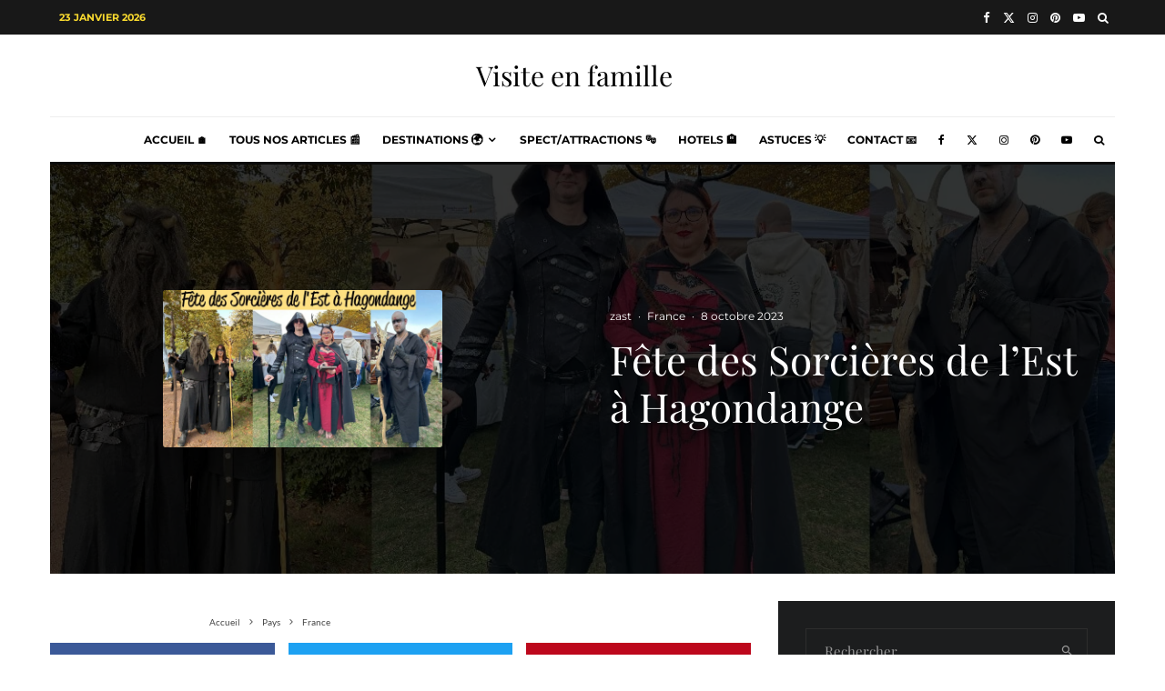

--- FILE ---
content_type: text/html; charset=UTF-8
request_url: https://visiteenfamille.fr/17113-fete-des-sorcieres-de-lest-a-hagondange.html
body_size: 68468
content:
<!DOCTYPE html>
<html lang="fr-FR" prefix="og: https://ogp.me/ns#">
<head><meta charset="UTF-8"><script>if(navigator.userAgent.match(/MSIE|Internet Explorer/i)||navigator.userAgent.match(/Trident\/7\..*?rv:11/i)){var href=document.location.href;if(!href.match(/[?&]nowprocket/)){if(href.indexOf("?")==-1){if(href.indexOf("#")==-1){document.location.href=href+"?nowprocket=1"}else{document.location.href=href.replace("#","?nowprocket=1#")}}else{if(href.indexOf("#")==-1){document.location.href=href+"&nowprocket=1"}else{document.location.href=href.replace("#","&nowprocket=1#")}}}}</script><script>(()=>{class RocketLazyLoadScripts{constructor(){this.v="2.0.4",this.userEvents=["keydown","keyup","mousedown","mouseup","mousemove","mouseover","mouseout","touchmove","touchstart","touchend","touchcancel","wheel","click","dblclick","input"],this.attributeEvents=["onblur","onclick","oncontextmenu","ondblclick","onfocus","onmousedown","onmouseenter","onmouseleave","onmousemove","onmouseout","onmouseover","onmouseup","onmousewheel","onscroll","onsubmit"]}async t(){this.i(),this.o(),/iP(ad|hone)/.test(navigator.userAgent)&&this.h(),this.u(),this.l(this),this.m(),this.k(this),this.p(this),this._(),await Promise.all([this.R(),this.L()]),this.lastBreath=Date.now(),this.S(this),this.P(),this.D(),this.O(),this.M(),await this.C(this.delayedScripts.normal),await this.C(this.delayedScripts.defer),await this.C(this.delayedScripts.async),await this.T(),await this.F(),await this.j(),await this.A(),window.dispatchEvent(new Event("rocket-allScriptsLoaded")),this.everythingLoaded=!0,this.lastTouchEnd&&await new Promise(t=>setTimeout(t,500-Date.now()+this.lastTouchEnd)),this.I(),this.H(),this.U(),this.W()}i(){this.CSPIssue=sessionStorage.getItem("rocketCSPIssue"),document.addEventListener("securitypolicyviolation",t=>{this.CSPIssue||"script-src-elem"!==t.violatedDirective||"data"!==t.blockedURI||(this.CSPIssue=!0,sessionStorage.setItem("rocketCSPIssue",!0))},{isRocket:!0})}o(){window.addEventListener("pageshow",t=>{this.persisted=t.persisted,this.realWindowLoadedFired=!0},{isRocket:!0}),window.addEventListener("pagehide",()=>{this.onFirstUserAction=null},{isRocket:!0})}h(){let t;function e(e){t=e}window.addEventListener("touchstart",e,{isRocket:!0}),window.addEventListener("touchend",function i(o){o.changedTouches[0]&&t.changedTouches[0]&&Math.abs(o.changedTouches[0].pageX-t.changedTouches[0].pageX)<10&&Math.abs(o.changedTouches[0].pageY-t.changedTouches[0].pageY)<10&&o.timeStamp-t.timeStamp<200&&(window.removeEventListener("touchstart",e,{isRocket:!0}),window.removeEventListener("touchend",i,{isRocket:!0}),"INPUT"===o.target.tagName&&"text"===o.target.type||(o.target.dispatchEvent(new TouchEvent("touchend",{target:o.target,bubbles:!0})),o.target.dispatchEvent(new MouseEvent("mouseover",{target:o.target,bubbles:!0})),o.target.dispatchEvent(new PointerEvent("click",{target:o.target,bubbles:!0,cancelable:!0,detail:1,clientX:o.changedTouches[0].clientX,clientY:o.changedTouches[0].clientY})),event.preventDefault()))},{isRocket:!0})}q(t){this.userActionTriggered||("mousemove"!==t.type||this.firstMousemoveIgnored?"keyup"===t.type||"mouseover"===t.type||"mouseout"===t.type||(this.userActionTriggered=!0,this.onFirstUserAction&&this.onFirstUserAction()):this.firstMousemoveIgnored=!0),"click"===t.type&&t.preventDefault(),t.stopPropagation(),t.stopImmediatePropagation(),"touchstart"===this.lastEvent&&"touchend"===t.type&&(this.lastTouchEnd=Date.now()),"click"===t.type&&(this.lastTouchEnd=0),this.lastEvent=t.type,t.composedPath&&t.composedPath()[0].getRootNode()instanceof ShadowRoot&&(t.rocketTarget=t.composedPath()[0]),this.savedUserEvents.push(t)}u(){this.savedUserEvents=[],this.userEventHandler=this.q.bind(this),this.userEvents.forEach(t=>window.addEventListener(t,this.userEventHandler,{passive:!1,isRocket:!0})),document.addEventListener("visibilitychange",this.userEventHandler,{isRocket:!0})}U(){this.userEvents.forEach(t=>window.removeEventListener(t,this.userEventHandler,{passive:!1,isRocket:!0})),document.removeEventListener("visibilitychange",this.userEventHandler,{isRocket:!0}),this.savedUserEvents.forEach(t=>{(t.rocketTarget||t.target).dispatchEvent(new window[t.constructor.name](t.type,t))})}m(){const t="return false",e=Array.from(this.attributeEvents,t=>"data-rocket-"+t),i="["+this.attributeEvents.join("],[")+"]",o="[data-rocket-"+this.attributeEvents.join("],[data-rocket-")+"]",s=(e,i,o)=>{o&&o!==t&&(e.setAttribute("data-rocket-"+i,o),e["rocket"+i]=new Function("event",o),e.setAttribute(i,t))};new MutationObserver(t=>{for(const n of t)"attributes"===n.type&&(n.attributeName.startsWith("data-rocket-")||this.everythingLoaded?n.attributeName.startsWith("data-rocket-")&&this.everythingLoaded&&this.N(n.target,n.attributeName.substring(12)):s(n.target,n.attributeName,n.target.getAttribute(n.attributeName))),"childList"===n.type&&n.addedNodes.forEach(t=>{if(t.nodeType===Node.ELEMENT_NODE)if(this.everythingLoaded)for(const i of[t,...t.querySelectorAll(o)])for(const t of i.getAttributeNames())e.includes(t)&&this.N(i,t.substring(12));else for(const e of[t,...t.querySelectorAll(i)])for(const t of e.getAttributeNames())this.attributeEvents.includes(t)&&s(e,t,e.getAttribute(t))})}).observe(document,{subtree:!0,childList:!0,attributeFilter:[...this.attributeEvents,...e]})}I(){this.attributeEvents.forEach(t=>{document.querySelectorAll("[data-rocket-"+t+"]").forEach(e=>{this.N(e,t)})})}N(t,e){const i=t.getAttribute("data-rocket-"+e);i&&(t.setAttribute(e,i),t.removeAttribute("data-rocket-"+e))}k(t){Object.defineProperty(HTMLElement.prototype,"onclick",{get(){return this.rocketonclick||null},set(e){this.rocketonclick=e,this.setAttribute(t.everythingLoaded?"onclick":"data-rocket-onclick","this.rocketonclick(event)")}})}S(t){function e(e,i){let o=e[i];e[i]=null,Object.defineProperty(e,i,{get:()=>o,set(s){t.everythingLoaded?o=s:e["rocket"+i]=o=s}})}e(document,"onreadystatechange"),e(window,"onload"),e(window,"onpageshow");try{Object.defineProperty(document,"readyState",{get:()=>t.rocketReadyState,set(e){t.rocketReadyState=e},configurable:!0}),document.readyState="loading"}catch(t){console.log("WPRocket DJE readyState conflict, bypassing")}}l(t){this.originalAddEventListener=EventTarget.prototype.addEventListener,this.originalRemoveEventListener=EventTarget.prototype.removeEventListener,this.savedEventListeners=[],EventTarget.prototype.addEventListener=function(e,i,o){o&&o.isRocket||!t.B(e,this)&&!t.userEvents.includes(e)||t.B(e,this)&&!t.userActionTriggered||e.startsWith("rocket-")||t.everythingLoaded?t.originalAddEventListener.call(this,e,i,o):(t.savedEventListeners.push({target:this,remove:!1,type:e,func:i,options:o}),"mouseenter"!==e&&"mouseleave"!==e||t.originalAddEventListener.call(this,e,t.savedUserEvents.push,o))},EventTarget.prototype.removeEventListener=function(e,i,o){o&&o.isRocket||!t.B(e,this)&&!t.userEvents.includes(e)||t.B(e,this)&&!t.userActionTriggered||e.startsWith("rocket-")||t.everythingLoaded?t.originalRemoveEventListener.call(this,e,i,o):t.savedEventListeners.push({target:this,remove:!0,type:e,func:i,options:o})}}J(t,e){this.savedEventListeners=this.savedEventListeners.filter(i=>{let o=i.type,s=i.target||window;return e!==o||t!==s||(this.B(o,s)&&(i.type="rocket-"+o),this.$(i),!1)})}H(){EventTarget.prototype.addEventListener=this.originalAddEventListener,EventTarget.prototype.removeEventListener=this.originalRemoveEventListener,this.savedEventListeners.forEach(t=>this.$(t))}$(t){t.remove?this.originalRemoveEventListener.call(t.target,t.type,t.func,t.options):this.originalAddEventListener.call(t.target,t.type,t.func,t.options)}p(t){let e;function i(e){return t.everythingLoaded?e:e.split(" ").map(t=>"load"===t||t.startsWith("load.")?"rocket-jquery-load":t).join(" ")}function o(o){function s(e){const s=o.fn[e];o.fn[e]=o.fn.init.prototype[e]=function(){return this[0]===window&&t.userActionTriggered&&("string"==typeof arguments[0]||arguments[0]instanceof String?arguments[0]=i(arguments[0]):"object"==typeof arguments[0]&&Object.keys(arguments[0]).forEach(t=>{const e=arguments[0][t];delete arguments[0][t],arguments[0][i(t)]=e})),s.apply(this,arguments),this}}if(o&&o.fn&&!t.allJQueries.includes(o)){const e={DOMContentLoaded:[],"rocket-DOMContentLoaded":[]};for(const t in e)document.addEventListener(t,()=>{e[t].forEach(t=>t())},{isRocket:!0});o.fn.ready=o.fn.init.prototype.ready=function(i){function s(){parseInt(o.fn.jquery)>2?setTimeout(()=>i.bind(document)(o)):i.bind(document)(o)}return"function"==typeof i&&(t.realDomReadyFired?!t.userActionTriggered||t.fauxDomReadyFired?s():e["rocket-DOMContentLoaded"].push(s):e.DOMContentLoaded.push(s)),o([])},s("on"),s("one"),s("off"),t.allJQueries.push(o)}e=o}t.allJQueries=[],o(window.jQuery),Object.defineProperty(window,"jQuery",{get:()=>e,set(t){o(t)}})}P(){const t=new Map;document.write=document.writeln=function(e){const i=document.currentScript,o=document.createRange(),s=i.parentElement;let n=t.get(i);void 0===n&&(n=i.nextSibling,t.set(i,n));const c=document.createDocumentFragment();o.setStart(c,0),c.appendChild(o.createContextualFragment(e)),s.insertBefore(c,n)}}async R(){return new Promise(t=>{this.userActionTriggered?t():this.onFirstUserAction=t})}async L(){return new Promise(t=>{document.addEventListener("DOMContentLoaded",()=>{this.realDomReadyFired=!0,t()},{isRocket:!0})})}async j(){return this.realWindowLoadedFired?Promise.resolve():new Promise(t=>{window.addEventListener("load",t,{isRocket:!0})})}M(){this.pendingScripts=[];this.scriptsMutationObserver=new MutationObserver(t=>{for(const e of t)e.addedNodes.forEach(t=>{"SCRIPT"!==t.tagName||t.noModule||t.isWPRocket||this.pendingScripts.push({script:t,promise:new Promise(e=>{const i=()=>{const i=this.pendingScripts.findIndex(e=>e.script===t);i>=0&&this.pendingScripts.splice(i,1),e()};t.addEventListener("load",i,{isRocket:!0}),t.addEventListener("error",i,{isRocket:!0}),setTimeout(i,1e3)})})})}),this.scriptsMutationObserver.observe(document,{childList:!0,subtree:!0})}async F(){await this.X(),this.pendingScripts.length?(await this.pendingScripts[0].promise,await this.F()):this.scriptsMutationObserver.disconnect()}D(){this.delayedScripts={normal:[],async:[],defer:[]},document.querySelectorAll("script[type$=rocketlazyloadscript]").forEach(t=>{t.hasAttribute("data-rocket-src")?t.hasAttribute("async")&&!1!==t.async?this.delayedScripts.async.push(t):t.hasAttribute("defer")&&!1!==t.defer||"module"===t.getAttribute("data-rocket-type")?this.delayedScripts.defer.push(t):this.delayedScripts.normal.push(t):this.delayedScripts.normal.push(t)})}async _(){await this.L();let t=[];document.querySelectorAll("script[type$=rocketlazyloadscript][data-rocket-src]").forEach(e=>{let i=e.getAttribute("data-rocket-src");if(i&&!i.startsWith("data:")){i.startsWith("//")&&(i=location.protocol+i);try{const o=new URL(i).origin;o!==location.origin&&t.push({src:o,crossOrigin:e.crossOrigin||"module"===e.getAttribute("data-rocket-type")})}catch(t){}}}),t=[...new Map(t.map(t=>[JSON.stringify(t),t])).values()],this.Y(t,"preconnect")}async G(t){if(await this.K(),!0!==t.noModule||!("noModule"in HTMLScriptElement.prototype))return new Promise(e=>{let i;function o(){(i||t).setAttribute("data-rocket-status","executed"),e()}try{if(navigator.userAgent.includes("Firefox/")||""===navigator.vendor||this.CSPIssue)i=document.createElement("script"),[...t.attributes].forEach(t=>{let e=t.nodeName;"type"!==e&&("data-rocket-type"===e&&(e="type"),"data-rocket-src"===e&&(e="src"),i.setAttribute(e,t.nodeValue))}),t.text&&(i.text=t.text),t.nonce&&(i.nonce=t.nonce),i.hasAttribute("src")?(i.addEventListener("load",o,{isRocket:!0}),i.addEventListener("error",()=>{i.setAttribute("data-rocket-status","failed-network"),e()},{isRocket:!0}),setTimeout(()=>{i.isConnected||e()},1)):(i.text=t.text,o()),i.isWPRocket=!0,t.parentNode.replaceChild(i,t);else{const i=t.getAttribute("data-rocket-type"),s=t.getAttribute("data-rocket-src");i?(t.type=i,t.removeAttribute("data-rocket-type")):t.removeAttribute("type"),t.addEventListener("load",o,{isRocket:!0}),t.addEventListener("error",i=>{this.CSPIssue&&i.target.src.startsWith("data:")?(console.log("WPRocket: CSP fallback activated"),t.removeAttribute("src"),this.G(t).then(e)):(t.setAttribute("data-rocket-status","failed-network"),e())},{isRocket:!0}),s?(t.fetchPriority="high",t.removeAttribute("data-rocket-src"),t.src=s):t.src="data:text/javascript;base64,"+window.btoa(unescape(encodeURIComponent(t.text)))}}catch(i){t.setAttribute("data-rocket-status","failed-transform"),e()}});t.setAttribute("data-rocket-status","skipped")}async C(t){const e=t.shift();return e?(e.isConnected&&await this.G(e),this.C(t)):Promise.resolve()}O(){this.Y([...this.delayedScripts.normal,...this.delayedScripts.defer,...this.delayedScripts.async],"preload")}Y(t,e){this.trash=this.trash||[];let i=!0;var o=document.createDocumentFragment();t.forEach(t=>{const s=t.getAttribute&&t.getAttribute("data-rocket-src")||t.src;if(s&&!s.startsWith("data:")){const n=document.createElement("link");n.href=s,n.rel=e,"preconnect"!==e&&(n.as="script",n.fetchPriority=i?"high":"low"),t.getAttribute&&"module"===t.getAttribute("data-rocket-type")&&(n.crossOrigin=!0),t.crossOrigin&&(n.crossOrigin=t.crossOrigin),t.integrity&&(n.integrity=t.integrity),t.nonce&&(n.nonce=t.nonce),o.appendChild(n),this.trash.push(n),i=!1}}),document.head.appendChild(o)}W(){this.trash.forEach(t=>t.remove())}async T(){try{document.readyState="interactive"}catch(t){}this.fauxDomReadyFired=!0;try{await this.K(),this.J(document,"readystatechange"),document.dispatchEvent(new Event("rocket-readystatechange")),await this.K(),document.rocketonreadystatechange&&document.rocketonreadystatechange(),await this.K(),this.J(document,"DOMContentLoaded"),document.dispatchEvent(new Event("rocket-DOMContentLoaded")),await this.K(),this.J(window,"DOMContentLoaded"),window.dispatchEvent(new Event("rocket-DOMContentLoaded"))}catch(t){console.error(t)}}async A(){try{document.readyState="complete"}catch(t){}try{await this.K(),this.J(document,"readystatechange"),document.dispatchEvent(new Event("rocket-readystatechange")),await this.K(),document.rocketonreadystatechange&&document.rocketonreadystatechange(),await this.K(),this.J(window,"load"),window.dispatchEvent(new Event("rocket-load")),await this.K(),window.rocketonload&&window.rocketonload(),await this.K(),this.allJQueries.forEach(t=>t(window).trigger("rocket-jquery-load")),await this.K(),this.J(window,"pageshow");const t=new Event("rocket-pageshow");t.persisted=this.persisted,window.dispatchEvent(t),await this.K(),window.rocketonpageshow&&window.rocketonpageshow({persisted:this.persisted})}catch(t){console.error(t)}}async K(){Date.now()-this.lastBreath>45&&(await this.X(),this.lastBreath=Date.now())}async X(){return document.hidden?new Promise(t=>setTimeout(t)):new Promise(t=>requestAnimationFrame(t))}B(t,e){return e===document&&"readystatechange"===t||(e===document&&"DOMContentLoaded"===t||(e===window&&"DOMContentLoaded"===t||(e===window&&"load"===t||e===window&&"pageshow"===t)))}static run(){(new RocketLazyLoadScripts).t()}}RocketLazyLoadScripts.run()})();</script>
	
			<meta name="viewport" content="width=device-width, initial-scale=1">
		<link rel="profile" href="http://gmpg.org/xfn/11">
		<meta name="theme-color" content="#f7d40e">
<!-- Google Analytics - Propriété 1 -->
<script type="rocketlazyloadscript" async data-rocket-src="https://www.googletagmanager.com/gtag/js?id=G-62CZ4ZXE6S"></script>
<script type="rocketlazyloadscript">
  window.dataLayer = window.dataLayer || [];
  function gtag(){dataLayer.push(arguments);}
  gtag('js', new Date());

  // Configuration pour la première propriété
  gtag('config', 'G-62CZ4ZXE6S');
</script>

<!-- Google Analytics - Propriété 2 -->
<script type="rocketlazyloadscript" async data-rocket-src="https://www.googletagmanager.com/gtag/js?id=G-NZEPVGL1Z2"></script>
<script type="rocketlazyloadscript">
  window.dataLayer = window.dataLayer || [];
  function gtag(){dataLayer.push(arguments);}
  gtag('js', new Date());

  // Configuration pour la deuxième propriété
  gtag('config', 'G-NZEPVGL1Z2');
</script>

	<script type="rocketlazyloadscript">
window.dataLayer = window.dataLayer || [];
function gtag(){dataLayer.push(arguments);}
gtag('consent', 'default', {
    'ad_storage': 'denied',
    'ad_user_data': 'denied',
    'ad_personalization': 'denied',
    'analytics_storage': 'denied',
    'functionality_storage': 'denied',
    'personalization_storage': 'denied',
    'wait_for_update': 500
});
</script>
        <script type="rocketlazyloadscript" id="ca-config">window.caConfig = {"enabled":true,"version":"1.0.39","ajax_url":"https:\/\/visiteenfamille.fr\/wp-admin\/admin-ajax.php","nonce":"a8fb7e6f26","banner_type":"bar","banner_position":"bottom","consent_duration":395,"show_reject":true,"show_customize":true,"show_trigger":true,"trigger_position":"bottom-left","policy_url":"","geo_restrict":false,"respect_gpc":true,"respect_dnt":true,"respect_privacy_signals":true,"log_consent":true,"texts":{"title":"Nous respectons votre vie priv\u00e9e","description":"Nous utilisons des cookies pour am\u00e9liorer votre exp\u00e9rience sur notre site, personnaliser le contenu et les publicit\u00e9s, et analyser notre trafic.\r\nPour consulter notre \u003Ca href=\u0022https:\/\/visiteenfamille.fr\/politique-de-confidentialite\u0022\u003Epolitique de confidentialit\u00e9, veuillez cliquer ici\u003C\/a\u003E","accept_all":"Tout accepter","reject_all":"Tout refuser","customize":"Personnaliser","save_preferences":"Enregistrer","policy_link":"Politique de cookies","modal_title":"Pr\u00e9f\u00e9rences de cookies","cat_necessary":"Cookies n\u00e9cessaires","cat_necessary_desc":"Ces cookies sont essentiels au fonctionnement du site.","cat_functional":"Cookies fonctionnels","cat_functional_desc":"Ces cookies permettent des fonctionnalit\u00e9s am\u00e9lior\u00e9es.","cat_analytics":"Cookies analytiques","cat_analytics_desc":"Ces cookies nous aident \u00e0 comprendre l\u0027utilisation du site.","cat_advertising":"Cookies publicitaires","cat_advertising_desc":"Ces cookies sont utilis\u00e9s pour la publicit\u00e9 cibl\u00e9e.","placeholder_title":"Contenu bloqu\u00e9","placeholder_desc":"Ce contenu n\u00e9cessite votre consentement.","placeholder_button":"Autoriser ce contenu","trigger_label":"Param\u00e8tres des cookies"},"categories":{"necessary":[{"name":"^__cf_bm$","duration":"0 heures"},{"name":"^__cfruid$","duration":"Session"},{"name":"^__stripe_mid$","duration":"0 heures"},{"name":"^__stripe_sid$","duration":"0 heures"},{"name":"^_csrf","duration":"Session"},{"name":"^ASP\\.NET_SessionId$","duration":"Session"},{"name":"^cf_clearance$","duration":"0 heures"},{"name":"^CONSENT$","duration":"0 heures"},{"name":"^csrf","duration":"Session"},{"name":"^JSESSIONID$","duration":"Session"},{"name":"^m$","duration":"0 heures"},{"name":"^mtm_consent$","duration":"0 heures"},{"name":"^PHPSESSID$","duration":"Session"},{"name":"^wc_cart_created$","duration":"Session"},{"name":"^woocommerce_cart_hash$","duration":"Session"},{"name":"^woocommerce_items_in_cart$","duration":"Session"},{"name":"^wordpress_[a-f0-9]+$","duration":"Session"},{"name":"^wordpress_logged_in_[a-f0-9]+$","duration":"Session"},{"name":"^wp_woocommerce_session_[a-f0-9]+$","duration":"0 heures"},{"name":"^XSRF-TOKEN$","duration":"Session"},{"name":"__cf_bm","duration":"0 heures"},{"name":"ca_consent","duration":"1 an"},{"name":"cf_clearance","duration":"0 heures"},{"name":"woocommerce_cart_hash","duration":"Session"},{"name":"woocommerce_items_in_cart","duration":"Session"},{"name":"wordpress_logged_in_*","duration":"14 jours"},{"name":"wordpress_test_cookie","duration":"Session"},{"name":"wp-settings-*","duration":"1 an"}],"functional":[{"name":"^__gads$","duration":"0 heures"},{"name":"^__gpi$","duration":"0 heures"},{"name":"^__tawkuuid$","duration":"0 heures"},{"name":"^_fbc$","duration":"0 heures"},{"name":"^_fbp$","duration":"0 heures"},{"name":"^_gac_","duration":"0 heures"},{"name":"^_gcl_au$","duration":"0 heures"},{"name":"^_gcl_aw$","duration":"0 heures"},{"name":"^_pin_unauth$","duration":"0 heures"},{"name":"^_pinterest_ct_ua$","duration":"0 heures"},{"name":"^_tt_enable_cookie$","duration":"0 heures"},{"name":"^_ttp$","duration":"0 heures"},{"name":"^1P_JAR$","duration":"0 heures"},{"name":"^AEC$","duration":"0 heures"},{"name":"^APISID$","duration":"0 heures"},{"name":"^bcookie$","duration":"0 heures"},{"name":"^comment_author_[a-f0-9]+$","duration":"0 heures"},{"name":"^comment_author_email_[a-f0-9]+$","duration":"0 heures"},{"name":"^comment_author_url_[a-f0-9]+$","duration":"0 heures"},{"name":"^crisp-client","duration":"0 heures"},{"name":"^drift_aid$","duration":"0 heures"},{"name":"^drift_drid$","duration":"0 heures"},{"name":"^DSID$","duration":"0 heures"},{"name":"^fr$","duration":"0 heures"},{"name":"^guest_id","duration":"0 heures"},{"name":"^HSID$","duration":"0 heures"},{"name":"^IDE$","duration":"0 heures"},{"name":"^intercom-id-[a-z0-9]+$","duration":"0 heures"},{"name":"^intercom-session-[a-z0-9]+$","duration":"0 heures"},{"name":"^li_gc$","duration":"0 heures"},{"name":"^li_sugr$","duration":"0 heures"},{"name":"^lidc$","duration":"0 heures"},{"name":"^muc_ads$","duration":"0 heures"},{"name":"^MUID$","duration":"0 heures"},{"name":"^NID$","duration":"0 heures"},{"name":"^personalization_id$","duration":"0 heures"},{"name":"^SAPISID$","duration":"0 heures"},{"name":"^SID$","duration":"0 heures"},{"name":"^SIDCC$","duration":"0 heures"},{"name":"^SSID$","duration":"0 heures"},{"name":"^test_cookie$","duration":"Session"},{"name":"^tr$","duration":"Session"},{"name":"^UserMatchHistory$","duration":"0 heures"},{"name":"^VISITOR_INFO1_LIVE$","duration":"0 heures"},{"name":"^VISITOR_PRIVACY_METADATA$","duration":"0 heures"},{"name":"^wc_fragments_[a-f0-9]+$","duration":"Session"},{"name":"^wp-settings-[0-9]+$","duration":"0 heures"},{"name":"^wp-settings-time-[0-9]+$","duration":"0 heures"},{"name":"^YSC$","duration":"Session"},{"name":"^yt-remote-connected-devices$","duration":"Session"},{"name":"^yt-remote-device-id$","duration":"Session"}],"analytics":[{"name":"^__hssc$","duration":"0 heures"},{"name":"^__hssrc$","duration":"Session"},{"name":"^__hstc$","duration":"0 heures"},{"name":"^_clck$","duration":"0 heures"},{"name":"^_clsk$","duration":"0 heures"},{"name":"^_ga_[A-Z0-9]+$","duration":"0 heures"},{"name":"^_ga$","duration":"0 heures"},{"name":"^_gat","duration":"0 heures"},{"name":"^_gid$","duration":"0 heures"},{"name":"^_hjAbsoluteSessionInProgress$","duration":"0 heures"},{"name":"^_hjFirstSeen$","duration":"Session"},{"name":"^_hjid$","duration":"0 heures"},{"name":"^_hjIncludedInPageviewSample$","duration":"0 heures"},{"name":"^_hjSession_","duration":"0 heures"},{"name":"^_hjSessionUser","duration":"0 heures"},{"name":"^_pk_id","duration":"0 heures"},{"name":"^_pk_ref","duration":"0 heures"},{"name":"^_pk_ses","duration":"0 heures"},{"name":"^ajs_anonymous_id$","duration":"0 heures"},{"name":"^ajs_user_id$","duration":"0 heures"},{"name":"^amplitude_id","duration":"0 heures"},{"name":"^AnalyticsSyncHistory$","duration":"0 heures"},{"name":"^ANONCHK$","duration":"Session"},{"name":"^CLID$","duration":"0 heures"},{"name":"^hubspotutk$","duration":"0 heures"},{"name":"^mailchimp_landing_site$","duration":"0 heures"},{"name":"^mp_[a-z0-9]+_mixpanel$","duration":"0 heures"},{"name":"^MR$","duration":"0 heures"},{"name":"^SM$","duration":"Session"},{"name":"__utma","duration":"2 ans"},{"name":"_ga","duration":"2 ans"},{"name":"_ga_*","duration":"2 ans"},{"name":"_gat","duration":"0 heures"},{"name":"_gid","duration":"1 jour"},{"name":"_hj*","duration":"1 an"}],"advertising":[{"name":"__gads","duration":"1 an"},{"name":"__gpi","duration":"1 an"},{"name":"_fbc","duration":"3 mois"},{"name":"_fbp","duration":"3 mois"},{"name":"_gcl_au","duration":"3 mois"},{"name":"_gcl_aw","duration":"3 mois"},{"name":"_lipt","duration":"3 mois"},{"name":"fr","duration":"3 mois"},{"name":"gclid","duration":"3 mois"},{"name":"guest_id","duration":"2 ans"},{"name":"li_sugr","duration":"3 mois"},{"name":"personalization_id","duration":"2 ans"},{"name":"VISITOR_INFO1_LIVE","duration":"6 mois"},{"name":"vuid","duration":"2 ans"},{"name":"YSC","duration":"Session"}]}};</script>

<!-- Optimisation des moteurs de recherche par Rank Math PRO - https://rankmath.com/ -->
<title>Fête des Sorcières de l&#039;Est à Hagondange | Visite en famille</title>
<style id="wpr-usedcss">img:is([sizes=auto i],[sizes^="auto," i]){contain-intrinsic-size:3000px 1500px}img.emoji{display:inline!important;border:none!important;box-shadow:none!important;height:1em!important;width:1em!important;margin:0 .07em!important;vertical-align:-.1em!important;background:0 0!important;padding:0!important}:root{--wp-block-synced-color:#7a00df;--wp-block-synced-color--rgb:122,0,223;--wp-bound-block-color:var(--wp-block-synced-color);--wp-editor-canvas-background:#ddd;--wp-admin-theme-color:#007cba;--wp-admin-theme-color--rgb:0,124,186;--wp-admin-theme-color-darker-10:#006ba1;--wp-admin-theme-color-darker-10--rgb:0,107,160.5;--wp-admin-theme-color-darker-20:#005a87;--wp-admin-theme-color-darker-20--rgb:0,90,135;--wp-admin-border-width-focus:2px}@media (min-resolution:192dpi){:root{--wp-admin-border-width-focus:1.5px}}:root{--wp--preset--font-size--normal:16px;--wp--preset--font-size--huge:42px}.aligncenter{clear:both}html :where(.has-border-color){border-style:solid}html :where([style*=border-top-color]){border-top-style:solid}html :where([style*=border-right-color]){border-right-style:solid}html :where([style*=border-bottom-color]){border-bottom-style:solid}html :where([style*=border-left-color]){border-left-style:solid}html :where([style*=border-width]){border-style:solid}html :where([style*=border-top-width]){border-top-style:solid}html :where([style*=border-right-width]){border-right-style:solid}html :where([style*=border-bottom-width]){border-bottom-style:solid}html :where([style*=border-left-width]){border-left-style:solid}html :where(img[class*=wp-image-]){height:auto;max-width:100%}:where(figure){margin:0 0 1em}html :where(.is-position-sticky){--wp-admin--admin-bar--position-offset:var(--wp-admin--admin-bar--height,0px)}@media screen and (max-width:600px){html :where(.is-position-sticky){--wp-admin--admin-bar--position-offset:0px}}.wp-block-image>a,.wp-block-image>figure>a{display:inline-block}.wp-block-image img{box-sizing:border-box;height:auto;max-width:100%;vertical-align:bottom}@media not (prefers-reduced-motion){.wp-block-image img.hide{visibility:hidden}.wp-block-image img.show{animation:.4s show-content-image}}.wp-block-image.aligncenter{text-align:center}.wp-block-image.alignwide>a{width:100%}.wp-block-image.alignwide img{height:auto;width:100%}.wp-block-image .aligncenter,.wp-block-image .alignright,.wp-block-image.aligncenter,.wp-block-image.alignright{display:table}.wp-block-image .aligncenter>figcaption,.wp-block-image .alignright>figcaption,.wp-block-image.aligncenter>figcaption,.wp-block-image.alignright>figcaption{caption-side:bottom;display:table-caption}.wp-block-image .alignright{float:right;margin:.5em 0 .5em 1em}.wp-block-image .aligncenter{margin-left:auto;margin-right:auto}.wp-block-image :where(figcaption){margin-bottom:1em;margin-top:.5em}:root :where(.wp-block-image.is-style-rounded img,.wp-block-image .is-style-rounded img){border-radius:9999px}.wp-block-image figure{margin:0}@keyframes show-content-image{0%{visibility:hidden}99%{visibility:hidden}to{visibility:visible}}:root :where(p.has-background){padding:1.25em 2.375em}:where(p.has-text-color:not(.has-link-color)) a{color:inherit}:root{--wp--preset--aspect-ratio--square:1;--wp--preset--aspect-ratio--4-3:4/3;--wp--preset--aspect-ratio--3-4:3/4;--wp--preset--aspect-ratio--3-2:3/2;--wp--preset--aspect-ratio--2-3:2/3;--wp--preset--aspect-ratio--16-9:16/9;--wp--preset--aspect-ratio--9-16:9/16;--wp--preset--color--black:#000000;--wp--preset--color--cyan-bluish-gray:#abb8c3;--wp--preset--color--white:#ffffff;--wp--preset--color--pale-pink:#f78da7;--wp--preset--color--vivid-red:#cf2e2e;--wp--preset--color--luminous-vivid-orange:#ff6900;--wp--preset--color--luminous-vivid-amber:#fcb900;--wp--preset--color--light-green-cyan:#7bdcb5;--wp--preset--color--vivid-green-cyan:#00d084;--wp--preset--color--pale-cyan-blue:#8ed1fc;--wp--preset--color--vivid-cyan-blue:#0693e3;--wp--preset--color--vivid-purple:#9b51e0;--wp--preset--gradient--vivid-cyan-blue-to-vivid-purple:linear-gradient(135deg,rgb(6, 147, 227) 0%,rgb(155, 81, 224) 100%);--wp--preset--gradient--light-green-cyan-to-vivid-green-cyan:linear-gradient(135deg,rgb(122, 220, 180) 0%,rgb(0, 208, 130) 100%);--wp--preset--gradient--luminous-vivid-amber-to-luminous-vivid-orange:linear-gradient(135deg,rgb(252, 185, 0) 0%,rgb(255, 105, 0) 100%);--wp--preset--gradient--luminous-vivid-orange-to-vivid-red:linear-gradient(135deg,rgb(255, 105, 0) 0%,rgb(207, 46, 46) 100%);--wp--preset--gradient--very-light-gray-to-cyan-bluish-gray:linear-gradient(135deg,rgb(238, 238, 238) 0%,rgb(169, 184, 195) 100%);--wp--preset--gradient--cool-to-warm-spectrum:linear-gradient(135deg,rgb(74, 234, 220) 0%,rgb(151, 120, 209) 20%,rgb(207, 42, 186) 40%,rgb(238, 44, 130) 60%,rgb(251, 105, 98) 80%,rgb(254, 248, 76) 100%);--wp--preset--gradient--blush-light-purple:linear-gradient(135deg,rgb(255, 206, 236) 0%,rgb(152, 150, 240) 100%);--wp--preset--gradient--blush-bordeaux:linear-gradient(135deg,rgb(254, 205, 165) 0%,rgb(254, 45, 45) 50%,rgb(107, 0, 62) 100%);--wp--preset--gradient--luminous-dusk:linear-gradient(135deg,rgb(255, 203, 112) 0%,rgb(199, 81, 192) 50%,rgb(65, 88, 208) 100%);--wp--preset--gradient--pale-ocean:linear-gradient(135deg,rgb(255, 245, 203) 0%,rgb(182, 227, 212) 50%,rgb(51, 167, 181) 100%);--wp--preset--gradient--electric-grass:linear-gradient(135deg,rgb(202, 248, 128) 0%,rgb(113, 206, 126) 100%);--wp--preset--gradient--midnight:linear-gradient(135deg,rgb(2, 3, 129) 0%,rgb(40, 116, 252) 100%);--wp--preset--font-size--small:13px;--wp--preset--font-size--medium:20px;--wp--preset--font-size--large:36px;--wp--preset--font-size--x-large:42px;--wp--preset--spacing--20:0.44rem;--wp--preset--spacing--30:0.67rem;--wp--preset--spacing--40:1rem;--wp--preset--spacing--50:1.5rem;--wp--preset--spacing--60:2.25rem;--wp--preset--spacing--70:3.38rem;--wp--preset--spacing--80:5.06rem;--wp--preset--shadow--natural:6px 6px 9px rgba(0, 0, 0, .2);--wp--preset--shadow--deep:12px 12px 50px rgba(0, 0, 0, .4);--wp--preset--shadow--sharp:6px 6px 0px rgba(0, 0, 0, .2);--wp--preset--shadow--outlined:6px 6px 0px -3px rgb(255, 255, 255),6px 6px rgb(0, 0, 0);--wp--preset--shadow--crisp:6px 6px 0px rgb(0, 0, 0)}:where(.is-layout-flex){gap:.5em}:where(.is-layout-grid){gap:.5em}:where(.wp-block-columns.is-layout-flex){gap:2em}:where(.wp-block-columns.is-layout-grid){gap:2em}:where(.wp-block-post-template.is-layout-flex){gap:1.25em}:where(.wp-block-post-template.is-layout-grid){gap:1.25em}:root{--ca-color-primary:#2563eb;--ca-color-primary-hover:#1d4ed8;--ca-color-secondary:#64748b;--ca-color-background:#ffffff;--ca-color-text:#1e293b;--ca-color-text-secondary:#64748b;--ca-color-border:#e2e8f0}.lets-review-api-wrap{position:absolute;top:0;right:0;width:50px;height:50px;text-align:center;color:#fff;font-weight:700;line-height:1.2}.lets-review-api-wrap img{min-width:0!important;opacity:1!important}.updown-do{opacity:.3}@media only screen and (min-width:1020px){.lets-review-api-wrap{width:90px;height:90px}}:root{--as-bg:#fff;--as-fg:#111;--as-muted:#666;--as-border:#ddd;--as-primary:#ff9900;--as-prime:#00a8e1;--as-btn-green:#82b440}.as-card{display:flex;flex-direction:column;gap:16px;border:1px solid var(--as-border);padding:16px;background:var(--as-bg);color:var(--as-fg);border-radius:8px;align-items:center;box-shadow:0 1px 3px rgba(0,0,0,.1);max-width:340px;margin:0 auto;transition:transform .2s ease,box-shadow .2s ease}.as-card:hover{transform:translateY(-4px);box-shadow:0 8px 16px rgba(0,0,0,.15)}.as-card .as-image{flex-shrink:0;width:100%;text-align:center;display:flex;justify-content:center;align-items:center;margin:8px auto}.as-card .as-image img{max-width:200px;height:auto;object-fit:contain;background:#fff;border-radius:4px}.as-card .as-body{flex:1;min-width:0;display:flex;flex-direction:column;width:100%;text-align:center;align-items:center}.as-card .as-btn,.as-card a.as-btn{display:block!important;width:100%!important;max-width:280px!important;margin:8px auto 0!important;background:#82b440!important;color:#fff!important;padding:12px 20px!important;border-radius:4px!important;text-decoration:none!important;font-weight:600!important;font-size:14px!important;border:none!important;cursor:pointer!important;visibility:visible!important;opacity:1!important;line-height:1.4!important;text-align:center!important;box-sizing:border-box!important;text-indent:0!important;overflow:visible!important;white-space:normal!important;font-family:inherit!important}.as-title{font-size:15px;margin:0 0 8px;font-weight:400;line-height:1.3;color:#111!important;text-align:center}.as-price{font-weight:700;font-size:20px;margin:8px auto;color:#111!important;text-align:center;width:100%}.as-updated{font-size:11px;color:var(--as-muted);margin-top:8px;display:flex;align-items:center;gap:4px;justify-content:center}.as-card a.as-btn,.as-list-item a.as-btn,a.as-btn,a.as-btn:link,a.as-btn:visited{display:block!important;width:100%!important;max-width:280px!important;margin:8px auto 0!important;background:#82b440!important;color:#fff!important;padding:12px 20px!important;border-radius:4px!important;text-decoration:none!important;font-weight:600!important;font-size:14px!important;transition:background .2s;border:none!important;cursor:pointer!important;visibility:visible!important;opacity:1!important;line-height:1.4!important;text-align:center!important;box-sizing:border-box!important;text-indent:0!important;overflow:visible!important;white-space:normal!important;font-family:inherit!important}.as-card a.as-btn:hover,.as-list-item a.as-btn:hover,a.as-btn:hover{background:#6d9936!important;color:#fff!important;text-decoration:none!important}.as-btn:focus{outline:#000 solid 2px;outline-offset:2px}.as-list-item{height:100%}.as-list-item .as-card{height:100%;flex-direction:column!important;padding:16px;box-shadow:0 1px 3px rgba(0,0,0,.1);transition:box-shadow .2s;align-items:center}.as-list-item .as-card:hover{box-shadow:0 4px 12px rgba(0,0,0,.15)}.as-list-item .as-title{font-size:13px;line-height:1.3;min-height:52px;margin-bottom:8px;text-align:center;width:100%;display:-webkit-box;-webkit-line-clamp:3;line-clamp:3;-webkit-box-orient:vertical;overflow:hidden}.as-list-item .as-image{width:100%;display:flex;justify-content:center;align-items:center;margin:8px auto;min-height:160px;flex-shrink:0;text-align:center}.as-list-item .as-image img{width:auto!important;max-width:100%;max-height:160px;object-fit:contain;margin:0 auto;display:block}.as-list-item .as-body{width:100%;display:flex;flex-direction:column;align-items:center;text-align:center}.as-list-item .as-price{font-size:20px;font-weight:700;margin:8px auto;text-align:center;width:100%}.as-list-item .as-btn,.as-list-item a.as-btn{width:100%;max-width:180px;text-align:center;margin:12px 0 8px;padding:10px 16px!important;display:inline-block!important;visibility:visible!important;opacity:1!important;background:#82b440!important;color:#fff!important}.as-list-item .as-updated{font-size:9px;justify-content:center;margin-top:auto;padding-top:8px}@media (max-width:768px){.as-card{flex-direction:column;align-items:center}.as-card .as-body{width:100%;align-items:center;text-align:center}.as-card .as-image{width:100%;text-align:center}.as-card .as-image img{max-width:120px;margin:0 auto}.as-title{font-size:13px}.as-price{font-size:18px}.as-btn{font-size:13px;padding:8px 16px;width:100%;max-width:160px}.as-list-item .as-btn{display:block!important}}body.amp-mode .as-title{font-size:15px!important;color:#000!important}body.amp-mode .as-btn,body.amp-mode .as-card a.as-btn,body.amp-mode .as-list-item a.as-btn,body.amp-mode a.as-btn{display:inline-block!important;background:#82b440!important;color:#fff!important;padding:10px 20px!important;border-radius:4px!important;text-decoration:none!important;font-weight:600!important;font-size:14px!important;border:none!important;margin-top:8px!important}@keyframes bp-fadein{from{opacity:.01}to{opacity:1}}@keyframes bp-bar{from{transform:translateX(-100%)}to{transform:translateX(0)}}@keyframes bp-o{from{transform:rotate(0)}to{transform:rotate(360deg)}}.bp-wrap{top:0;left:0;width:100%;height:100%;position:fixed;z-index:999;contain:strict;touch-action:none;-webkit-tap-highlight-color:transparent}.bp-wrap>div:first-child{position:absolute;top:0;left:0;width:100%;height:100%;background:rgba(0,0,0,.75);animation:.48s cubic-bezier(.215,.61,.355,1) bp-fadein}.bp-vid audio{position:absolute;left:14px;width:calc(100% - 28px);bottom:14px;height:50px}.bp-inner{top:0;left:0;width:100%;height:100%;position:absolute;display:flex}.bp-html{display:contents}.bp-html>:first-child{margin:auto}.bp-img-wrap{top:0;left:0;width:100%;height:100%;position:absolute;contain:strict}.bp-img-wrap.bp-drag .bp-img{cursor:grabbing}.bp-close{contain:layout size}.bp-img{position:absolute;top:50%;left:50%;user-select:none;cursor:zoom-in;background-size:100% 100%}.bp-img div,.bp-img img{position:absolute;top:0;left:0;width:100%;height:100%}.bp-img .bp-o{display:none}.bp-zoomed .bp-img{cursor:grab}.bp-zoomed .bp-cap{opacity:0;animation:none!important}.bp-zoomed.bp-small .bp-controls{opacity:0}.bp-zoomed.bp-small .bp-controls button{pointer-events:none}.bp-controls{position:absolute;top:0;left:0;width:100%;height:100%;pointer-events:none;text-align:left;transition:opacity .3s;animation:.3s bp-fadein}.bp-controls button{pointer-events:auto;cursor:pointer;position:absolute;border:0;background:rgba(0,0,0,.15);opacity:.9;transition:all .1s;contain:content}.bp-controls button:hover{background-color:rgba(0,0,0,.2);opacity:1}.bp-controls svg{fill:#fff}.bp-count{position:absolute;color:rgba(255,255,255,.9);line-height:1;margin:16px;height:50px;width:100px}.bp-next,.bp-prev{top:50%;right:0;margin-top:-32px;height:64px;width:58px;border-radius:3px 0 0 3px}.bp-next:hover:before,.bp-prev:hover:before{transform:translateX(-2px)}.bp-next:before,.bp-prev:before{content:url("data:image/svg+xml,%3Csvg xmlns='http://www.w3.org/2000/svg' viewBox='0 0 24 24' fill='%23fff'%3E%3Cpath d='M8.59 16.34l4.58-4.59-4.58-4.59L10 5.75l6 6-6 6z'/%3E%3C/svg%3E");position:absolute;left:7px;top:9px;width:46px;transition:all .2s}.bp-prev{right:auto;left:0;transform:scalex(-1)}.bp-x{top:0;right:0;height:55px;width:58px;border-radius:0 0 0 3px}.bp-x:before{content:url("data:image/svg+xml,%3Csvg xmlns='http://www.w3.org/2000/svg' viewBox='0 0 32 32' fill='%23fff'%3E%3Cpath d='M24 10l-2-2-6 6-6-6-2 2 6 6-6 6 2 2 6-6 6 6 2-2-6-6z'/%3E%3C/svg%3E");position:absolute;width:37px;top:8px;right:10px}.bp-if,.bp-vid{position:relative;margin:auto;background:#000;background-size:100% 100%}.bp-if div,.bp-if iframe,.bp-if video,.bp-vid div,.bp-vid iframe,.bp-vid video{top:0;left:0;width:100%;height:100%;position:absolute;border:0}.bp-load{display:flex;background-size:100% 100%;overflow:hidden;z-index:1}.bp-bar{position:absolute;top:0;left:0;height:3px;width:100%;transform:translateX(-100%);background:rgba(255,255,255,.9);border-radius:0 3px 3px 0;animation:4s both bp-bar}.bp-o,.bp-o:after{border-radius:50%;width:90px;height:90px}.bp-o{margin:auto;border:10px solid rgba(255,255,255,.2);border-left-color:rgba(255,255,255,.9);animation:1s linear infinite bp-o}.bp-cap{position:absolute;bottom:2%;background:rgba(9,9,9,.8);color:rgba(255,255,255,.9);border-radius:4px;max-width:95%;line-height:1.3;padding:.6em 1.2em;left:50%;transform:translateX(-50%);width:fit-content;width:-moz-fit-content;display:table;transition:opacity .3s;animation:.2s bp-fadein}.bp-cap a{color:inherit}.bp-inline{position:absolute}.bp-lock{overflow-y:hidden}.bp-lock body{overflow:scroll}.bp-noclose .bp-x{display:none}.bp-noclose:not(.bp-zoomed){touch-action:pan-y}.bp-noclose:not(.bp-zoomed) .bp-img-wrap{cursor:zoom-in}@media(prefers-reduced-motion){.bp-wrap *{animation-duration:0s!important}}@media(max-width:500px){.bp-x{height:47px;width:47px}.bp-x:before{width:34px;top:6px;right:6px}.bp-next,.bp-prev{margin-top:-27px;height:54px;width:45px}.bp-next:before,.bp-prev:before{top:7px;left:2px;width:43px}.bp-o,.bp-o:after{border-width:6px;width:60px;height:60px}.bp-count{margin:12px 10px}}.youtube_channel{float:left;clear:both;position:relative;box-sizing:border-box}.youtube_channel .ytc_video_container{float:left;position:relative}.youtube_channel .ytc_video_container iframe{margin-bottom:0;border:0}.youtube_channel .ytc_video_container a{border:none}.youtube_channel.responsive{width:100%}.youtube_channel.responsive .ytc_video_container{width:100%!important}.youtube_channel.responsive .ytc_video_container.ar16_9 .fluid-width-video-wrapper{position:relative;padding-bottom:56.25%;height:0}.youtube_channel.responsive .ytc_video_container .fluid-width-video-wrapper iframe{position:absolute;top:0;left:0;width:100%;height:100%}.youtube_channel .ytc_thumb{display:block;overflow:hidden;position:relative;height:0;width:100%;top:0;right:0;bottom:0;left:0;cursor:pointer}.youtube_channel .ytc_thumb>span{height:0;width:100%;display:block;-webkit-background-size:cover;background-size:cover;background-position:center center;background-repeat:no-repeat}.youtube_channel .ytc_thumb>span:before{content:" ";display:block;width:84px;height:59px;background-image:var(--wpr-bg-f9a78073-9f2c-486e-bc7d-42a4279d2763);background-position:top center;background-repeat:no-repeat;background-color:rgba(0,0,0,0);opacity:.9;position:absolute;top:50%;left:50%;padding:0!important;margin-left:-42px;margin-top:-30px;cursor:pointer;transform:scale(.85)}.youtube_channel .ytc_thumb:hover>span:before{background-position:bottom center}.youtube_channel .ytc_thumb.ar16_9,.youtube_channel .ytc_thumb.ar16_9>span{padding-bottom:56.26%}.youtube_channel .ytc_link{clear:both;float:left;position:relative;width:100%}.youtube_channel .ytc_link>p{padding:0;margin:0}.clearfix:after,.widget_youtube-channel:after,.youtube_channel:after{clear:both;content:" ";display:block;height:0;visibility:hidden}.cf{zoom:1}.cf:after,.cf:before{content:"";display:table}.cf:after{clear:both}.lets-live-blog-wrap img{padding:0!important;max-width:100%}.lets-live-blog-wrap .lets-live-blog-entry-wrap{position:relative}.lets-live-blog-wrap .title{margin-bottom:40px;padding-bottom:40px;border-bottom:1px solid #eee}.highlight{margin-top:20px}.box-pre-title{text-transform:uppercase;font-size:10px;margin-bottom:15px;display:inline-block;background:#111;color:#fff;border-radius:3px;padding:4px 6px;font-weight:700}.lets-live-blog-pagi{background:#111;color:#fff!important;padding:10px 30px;font-size:.8em;display:inline-block;margin-top:30px}.lets-live-blog-end{display:none;pointer-events:none}@font-face{font-display:swap;font-family:tipi;src:url('https://visiteenfamille.fr/wp-content/plugins/lets-live-blog/frontend/css/fonts/tipi/tipi.ttf?mqud20') format('truetype'),url('https://visiteenfamille.fr/wp-content/plugins/lets-live-blog/frontend/css/fonts/tipi/tipi.woff?mqud20') format('woff'),url('https://visiteenfamille.fr/wp-content/plugins/lets-live-blog/frontend/css/fonts/tipi/tipi.svg?mqud20#tipi') format('svg');font-weight:400;font-style:normal}[class^=tipi-i-]{font-family:tipi!important;speak:none;font-style:normal;font-weight:400;font-variant:normal;text-transform:none;font-size:inherit;line-height:1;-webkit-font-smoothing:antialiased;-moz-osx-font-smoothing:grayscale}.tipi-i-search:before{content:"\e91f"}.tipi-i-x:before{content:"\e92a"}html{-ms-text-size-adjust:100%;-webkit-text-size-adjust:100%}body{margin:0;-moz-osx-font-smoothing:grayscale;-webkit-font-smoothing:antialiased}article,aside,details,figcaption,figure,footer,header,hgroup,li,main,nav,section,summary{display:block}blockquote,dl,figure,h1,h2,h3,h4,h5,h6,ol,p,ul{margin:0;padding:0}h1,h2,h3,h4,h5,h6{font-size:inherit}strong{font-weight:700}a,button{color:inherit}a,ins{text-decoration:none}button{overflow:visible;border:0;font:inherit;-webkit-font-smoothing:inherit;letter-spacing:inherit;background:0 0;cursor:pointer}::-moz-focus-inner{padding:0;border:0}picture{display:block}img{max-width:100%;height:auto;border:0}pre{overflow:auto}code,kbd,pre,samp,tt{color:#555;padding:3px 5px;font-size:.8666666em;background-color:#cce7ff}kbd{background:#111;border-radius:2px;color:#fff;padding:4px 8px;margin:0 5px}code,kbd,pre,samp,tt,var{font-family:"Roboto Mono",Monaco,courier,monospace}.clearfix:after{content:"";display:block;clear:both}*{box-sizing:border-box}ol ol,ol ul,ul ol,ul ul{margin-top:0;margin-bottom:0}hr{height:1px;background:#111;margin:-1px 0 30px;border:0}em,small,strong{line-height:1}sup{line-height:0;position:relative;vertical-align:baseline;top:-.5em}sub{bottom:-.25em}blockquote{margin:45px 0;font-weight:400!important;width:80%;margin-left:10%;line-height:1.5;position:relative}blockquote:before{content:"\e244";font-family:tipi;font-style:normal;position:absolute;left:-10%;transform:scale(-1,1)}blockquote cite,blockquote+p cite{font-size:12px;display:block;margin-top:.7em;margin-bottom:1.4em}.rtl blockquote:before{transform:none}cite{font-style:italic}dt{margin-bottom:15px}dd{padding:0 0 15px 15px}acronym{border-bottom:1px dotted #888;cursor:help}table{width:100%;margin-bottom:30px}table .shipping,table th{font-weight:inherit}table td,table th{border-top:1px solid #f1f1f1;padding:15px 10px}ol,ul{list-style-position:inside}ol li,ul li{display:list-item}ol li ol,ol li ul,ul li ol,ul li ul{margin:0 0 0 1em}address{margin-bottom:15px}ul{list-style:none}.entry-content ol,.entry-content ul{margin-left:1em;list-style-position:outside;margin-bottom:1em}.entry-content ul{list-style:disc}ol{list-style-type:decimal}.zeen-widget li{margin:6px 0}dd{margin-left:0;margin-bottom:1.5em}pre{background:#eee;padding:15px}pre code{background-color:inherit}object,video{max-width:100%;height:auto}mark{background:#eee;padding:3px 5px}h1{font-size:2em}h2{font-size:1.666em}h3{font-size:1.2em}h4,h5,h6{font-size:1em}.single-content .entry-content h1,.single-content .entry-content h2,.single-content .entry-content h3,.single-content .entry-content h4,.single-content .entry-content h5,.single-content .entry-content h6{line-height:1.2;margin:30px 0}embed,iframe,object{margin-bottom:1.5em;max-width:100%}.blockquote{clear:both}.video-wrap{position:relative;clear:both;width:100%;padding-bottom:56.25%}.video-wrap audio,.video-wrap embed,.video-wrap iframe,.video-wrap object,.video-wrap video{position:absolute;top:0;left:0;width:100%;height:100%}.wp-block-image .aligncenter{margin-top:2em;margin-bottom:2em}.wp-block-image .aligncenter figcaption{margin-bottom:0}.zeen-widget ul{list-style:none}.widget-title{margin-bottom:30px}select{max-width:100%}article.sticky .title:before{content:"*";padding-right:5px}.widget_rss li{margin:0 0 30px;list-style-type:none}.widget_rss .rsswidget{font-weight:700}.site-inner .drop-search input,.site-inner fieldset,.site-inner input[type=email],.site-inner input[type=number],.site-inner input[type=password],.site-inner input[type=text],.site-inner input[type=url],.site-inner select,.site-inner textarea{height:48px;background:0 0;border:1px solid #eee;border-radius:0;letter-spacing:.01em;padding:0 15px;color:inherit;width:100%}.site-inner select[multiple=multiple]{height:auto}.site-inner input[type=search]{background:0 0;border:0}.site-inner fieldset,.site-inner input[type=email],.site-inner input[type=number],.site-inner input[type=password],.site-inner input[type=submit],.site-inner input[type=text],.site-inner input[type=url],.site-inner textarea{-webkit-appearance:none;-moz-appearance:textfield}.site-inner textarea{padding:15px;min-height:96px}.site-inner fieldset,.site-inner textarea{height:auto}.site-inner fieldset{margin-bottom:30px}.widget_search form{border:1px solid #eee;color:#999}.widget_search form *{color:#999}.widget_search .search-submit{height:48px;float:right;width:48px;transition:all .2s}.widget_search .search-submit:hover{background:rgba(255,255,255,.05)}.widget_search .search-field{width:100%;padding:0 20px}.widget_search ::-webkit-input-placeholder{color:inherit}.widget_search ::-moz-placeholder{color:inherit}.widget_search :-ms-input-placeholder{color:inherit}.sb-skin-2 .widget_search form{border:1px solid #222}.zeen-widget .sub-menu .menu-item-has-children>a:after{display:none}.zeen-widget .menu li{display:block!important}.zeen-widget .menu .sub-menu{opacity:1;visibility:visible;margin:0}.zeen-widget .sub-menu{min-width:0!important;display:block;background:0 0;transform:none!important}.zeen-widget .sub-menu li{border-bottom:0}.zeen-widget .sub-menu li a{padding:10px 0!important;display:inline}.zeen-widget .standard-drop .sub-menu,.zeen-widget .sub-menu{position:static;visibility:inherit;opacity:inherit}.zeen-widget .menu-item-has-children>a:after{display:none}.footer-widget .menu{font-size:13px;letter-spacing:1px}.flickity-enabled{position:relative}.flickity-enabled:focus{outline:0}.tipi-tip-wrap-b{margin-top:15px;transform:translate3d(0,5px,0)}.tipi-tip-wrap-b .detail{border-right:3px solid transparent;border-bottom:3px solid #111;border-left:3px solid transparent;top:-3px;left:calc(50% - 3px)}.tipi-tip-wrap-b.removing{transform:translate3d(0,5px,0)}.tipi-tip-wrap-t{margin-top:-15px;transform:translate3d(0,-5px,0)}.tipi-tip-wrap-t .detail{border-right:3px solid transparent;border-top:3px solid #111;border-left:3px solid transparent;bottom:-3px;left:calc(50% - 3px)}.tipi-tip-wrap-t.removing{transform:translate3d(0,-5px,0)}.tipi-tip-wrap-r{transform:translate3d(5px,0,0)}.tipi-tip-wrap-r .detail{border-top:3px solid transparent;border-right:3px solid #111;border-bottom:3px solid transparent;left:-3px;top:calc(50% - 3px)}.tipi-tip-wrap-r.removing{transform:translate3d(5px,0,0)}.tipi-tip-wrap-l{transform:translate3d(-5px,0,0)}.tipi-tip-wrap-l .detail{border-top:3px solid transparent;border-left:3px solid #111;border-bottom:3px solid transparent;right:-3px;top:calc(50% - 3px)}.tipi-tip-wrap-l.removing{transform:translate3d(-5px,0,0)}h1,h2,h3,h4,h5,h6{line-height:1.2}.pswp{display:none}.zeen-effect{transition:.2s}article{min-width:0}.site-inner{min-height:100vh;position:relative}input{font:inherit}.main{padding-bottom:30px}.link-color-wrap a{position:relative;transition:.3s ease;text-underline-position:under}.skin-light .title-light{opacity:.5}.article-layout-skin-2{background-color:#151515;color:#fff}.article-layout-skin-2>.meta-wrap .byline{color:#fff}.article-layout-skin-2>.meta-wrap .byline a{color:#fff}.article-layout-skin-2 .details .detail .total-shares-count,.article-layout-skin-2 .font-1,.article-layout-skin-2 a,.article-layout-skin-2 h1,.article-layout-skin-2 h2,.article-layout-skin-2 h3,.article-layout-skin-2 h4,.article-layout-skin-2 h5,.article-layout-skin-2 h6{color:#fff}.article-layout-skin-2 .detail+.sharer>.title{border-color:#232323!important}.article-layout-skin-2 article>.meta-wrap .byline-part{color:#8e8e8e}.article-layout-skin-2 article>.meta-wrap .byline-part a{color:inherit}.article-layout-skin-2 .sidebar-widget .widget-title,.article-layout-skin-2 .widget-title{color:#fff!important}.article-layout-skin-2 .content-bg,.article-layout-skin-2 .sidebar{background-color:transparent}.article-layout-skin-2 .hero{background:#232323}.article-layout-skin-2 .comment-form input,.article-layout-skin-2 .comment-form textarea{background:#222!important;border:0;color:#fff!important}.article-layout-skin-2 .entry-content .inline-post{border-color:#272727}.article-layout-skin-2 .entry-content .inline-post .meta .title a,.article-layout-skin-2 .entry-content .inline-post .see-also,.article-layout-skin-2 .entry-content .inline-post a{color:#fff}.sb-skin-2 h1,.sb-skin-2 h2,.sb-skin-2 h3,.sb-skin-2 h4,.sb-skin-2 h5,.sb-skin-2 h6,.site-skin-2 .font-1,.site-skin-2 h1,.site-skin-2 h2,.site-skin-2 h3,.site-skin-2 h4,.site-skin-2 h5,.site-skin-2 h6{color:#fff!important}.sb-skin-2,.site-skin-2{color:#eee}.sticky-sb-on .byline{-webkit-backface-visibility:hidden;backface-visibility:hidden}span.media-tr{cursor:pointer}.mask-overlay,.tipi-overlay{height:100%;width:100%;position:absolute;top:0;left:0;-webkit-backface-visibility:hidden;backface-visibility:hidden;z-index:1}.tipi-overlay-base{z-index:101;position:fixed;opacity:0;visibility:hidden;transition:opacity .3s ease-out,transform .3s cubic-bezier(0, 0, .3, 1),visibility 0s .4s}.tipi-overlay-base.active{opacity:.8;visibility:visible;transition:opacity .3s ease-out,transform .3s cubic-bezier(0, 0, .3, 1),visibility 0s}.tipi-overlay-base.active .close{opacity:1}.tipi-overlay-dark{background:#000}.tipi-overlay-light{background:#1f1f25}.tipi-overlay-light.active{opacity:.2}.loading>*{opacity:.35}.content-latl .loading{opacity:.35!important}.content-latl .loading>*{opacity:1}.mask{line-height:0;position:relative}.mask img,.mask picture{width:100%;height:100%;-o-object-fit:cover;object-fit:cover;-o-object-position:center;object-position:center;-webkit-backface-visibility:hidden;backface-visibility:hidden}.tipi-flex-wrap{flex-wrap:wrap}.tipi-all-c,.tipi-vertical-c{align-items:center}.horizontal-menu.tipi-flex-eq-height>li{display:flex;align-items:center}.horizontal-menu.tipi-flex-eq-height>li .mm-1{margin-top:2em}.header-padding.tipi-flex-eq-height{padding-bottom:0!important;padding-top:0!important}.site-header .header-padding{transition:padding .3s}.tipi-all-c{justify-content:center}.tipi-all-c.logo-main-wrap{text-align:center}.logo-main-wrap:empty{display:none}.tipi-flex-lcr{flex-direction:row;flex-wrap:wrap;justify-content:flex-start;align-items:center}.tipi-flex-eq-height{align-items:stretch}.tipi-all-c,.tipi-flex,.tipi-flex-eq-height,.tipi-flex-lcr,.tipi-vertical-c{display:flex}.tipi-flex-r{text-align:right;flex:1;justify-content:flex-end}input::-webkit-input-placeholder{color:inherit}input::-moz-placeholder{color:inherit}input::-ms-input{color:inherit}.alignright{display:inline;float:right;margin-bottom:25px;margin-left:1.5em;max-width:50%}.aligncenter{clear:both;display:block;margin-left:auto;margin-right:auto}.aligncenter,.alignright{clear:left;margin-top:10px}.aligncenter img,.alignright img{vertical-align:top}.wp-block-image .alignright{margin-bottom:15px}.aligncenter,.alignnone,.alignright{transition:all .4s cubic-bezier(.3, .7, .7, 1)}.alignright{clear:right}.wp-block-image figcaption{font-size:13px;margin-bottom:1em;margin-top:.5em;text-align:center}ul.wp-block-gallery{margin-left:0}.contents-wrap{width:100%;text-align:center}.content-bg{text-align:left}.content-bg .main,.content-bg>.tipi-cols{background:unset}.logo{line-height:0}.logo a{vertical-align:top;display:inline-block}.logo img{width:auto;vertical-align:top}.logo span{display:block}.logo-main-wrap-l .logo{flex-shrink:0}.logo-main-wrap-l .tipi-button-cta-wrap{margin-left:auto}.tipi-flex-lcr.logo-main-wrap .tipi-button-cta-wrap{flex:1;justify-content:flex-end}.tipi-button-cta-wrap .tipi-button-cta{color:inherit!important}.logo-fallback{line-height:1}.bg-area{position:relative}.background{position:absolute;top:0;left:0;width:100%;height:100%;z-index:-1}.site-img-1 .background{background-repeat:no-repeat;background-position:center center;background-size:cover}.header-skin-1 .bg-area{background:#fff}.site-header .bg-area{z-index:3}.header-skin-1.slidedown .bg-area,.header-skin-1.stuck .bg-area{background:rgba(255,255,255,.9)}.block-wrap:not(.skin-inner)>.tipi-row-inner-style{background-image:none;background-color:transparent}.skin-light .block-skin-0 .pagination{color:#111}.sb-skin-2,.site-skin-2{background:#1c1d1e}.sb-skin-2,.site-skin-2{color:#fff}.sb-skin-2 .mask,.site-skin-2 .mask{background:#0c0c0c}.sb-skin-2 .font-1,.sb-skin-2 h1,.sb-skin-2 h2,.sb-skin-2 h3,.sb-skin-2 h4,.sb-skin-2 h5,.sb-skin-2 h6,.site-skin-2 .font-1,.site-skin-2 h1,.site-skin-2 h2,.site-skin-2 h3,.site-skin-2 h4,.site-skin-2 h5,.site-skin-2 h6{color:#fff}.sb-skin-2 fieldset,.sb-skin-2 input[type=email],.sb-skin-2 input[type=number],.sb-skin-2 input[type=password],.sb-skin-2 input[type=text],.sb-skin-2 input[type=url],.sb-skin-2 select,.sb-skin-2 textarea,.site-skin-2 fieldset,.site-skin-2 input[type=email],.site-skin-2 input[type=number],.site-skin-2 input[type=password],.site-skin-2 input[type=text],.site-skin-2 input[type=url],.site-skin-2 select,.site-skin-2 textarea{border-color:#333}.sb-skin-2 .zeen_comments_with_avatar .stylish-comment,.site-skin-2 .zeen_comments_with_avatar .stylish-comment{border-color:#2d2d2d}.sb-skin-2 .widget_search .search .search-submit:hover,.site-skin-2 .widget_search .search .search-submit:hover{background:#fff}.sb-skin-2 .widget_search ::-webkit-input-placeholder,.site-skin-2 .widget_search ::-webkit-input-placeholder{color:inherit}.sb-skin-2 .widget_search ::-moz-placeholder,.site-skin-2 .widget_search ::-moz-placeholder{color:inherit}.sb-skin-2 .widget_search :-ms-input-placeholder,.site-skin-2 .widget_search :-ms-input-placeholder{color:inherit}.block-skin-0{background:0 0}.skin-light .block-skin-0 .tipi-arrow{border-color:#111;color:#111}.skin-light .block-skin-0 .tipi-arrow i:after{background:#111}.footer-widgets-skin-3 .widget_search form,.sb-skin-2 .widget_search form{border-color:#2d2d2d}.footer-widgets-skin-3 .tipi-arrow,.sb-skin-2 .tipi-arrow{border-color:#fff!important;color:#fff!important}.footer-widgets-skin-3 .tipi-arrow i:after,.sb-skin-2 .tipi-arrow i:after{background:#fff!important}.footer-widgets-skin-3 .preview-thumbnail,.sb-skin-2 .preview-thumbnail{border-bottom-color:#2d2d2d}.footer-lower-area .font-1:not(.copyright),.footer-lower-area a,.footer-lower-area h2,.footer-lower-area h3{color:inherit}.block-wrap:not(.skin-inner){background-repeat:no-repeat;background-size:cover;background-position:center center}.menu-icons{flex-shrink:0}.menu-icons>li>a{padding-left:10px;padding-right:10px}.menu-icons>li>a span{padding-left:7px}.horizontal-menu>li{display:inline-block}.horizontal-menu .menu-icon-mode{display:inline-flex;align-items:center}.horizontal-menu .sub-menu{margin:0}.menu-main-menu,.menu-secondary{flex-wrap:wrap}.sticky-menu{z-index:50;top:0;position:relative}.site-mob-header.sticky-menu{width:100%!important}.stuck>.bg-area{background:inherit}.spacer{background:inherit;z-index:101!important}.sticky-menu-2.stuck{position:sticky;top:0;transform:translate3d(0,-100%,0);transition:.3s all;will-change:transform}.sticky-menu-2.stuck.active{transform:translate3d(0,0,0)}.still{transition:none!important}.sticky-menu-3.slidedown{position:sticky;top:0;animation:.3s ease-out forwards slidedown}#progress{position:absolute;bottom:-3px;height:3px;width:0;background-color:#ef2673;transition:.2s opacity,.3s bottom;opacity:0}.mob-bot-share{position:fixed;bottom:0;height:45px;width:100%;transform:translatey(200%);transition:.3s all;z-index:5}.mob-bot-share .share-buttons{text-align:center;height:inherit;display:flex}.mob-bot-share .share-button{width:50%;color:#111;text-transform:uppercase;font-size:10px;height:inherit;float:left;line-height:45px}.mob-bot-share i{font-size:16px}.mob-bot-share-1 .share-button{color:#fff}.mob-bot-share-1 .share-button-wa{background:#00ec67}.mob-bot-share-1 .share-button-tw{background:#1da1f2}.mob-bot-share-1 .share-button-fb{background:#3b5998}.mob-bot-share-1 .share-button-msg{background:#0084ff}.mob-bot-share-1 .share-button-tg{background:#08c}.mob-bot-share-1 .share-button-pin{background:#bd081c}.horizontal-menu>li>a{display:inline-block}.main-navigation{position:relative}.main-menu-c .main-navigation{text-align:center}.menu-icon a:before{font-weight:400!important}.menu-icon i{font-weight:400!important}.bg-area .bg-area-inner>*,.bg-area>*{position:relative;z-index:11}.bg-area .background{z-index:0;position:absolute}.logo-main-wrap-center{text-align:center;justify-content:center}.logo{display:inline-block}.site-mob-header{position:relative;z-index:10}.site-mob-header .bg-area{background:inherit;max-width:100%}.site-mob-header .logo-main-wrap{text-align:center}.site-mob-header .menu-right{flex:1;margin-right:-7px;margin-left:auto;text-align:right;justify-content:flex-end}.site-mob-header .icons-wrap li{display:flex}.site-mob-header .icons-wrap li a{padding:0 7px}.site-mob-header-2 .logo-main-wrap{text-align:left}.menu-item-has-children>a:after{font-family:tipi;content:"\e909";margin-left:5px;line-height:1;font-size:inherit}.menu-mobile .tapped .sub-menu{opacity:1;position:relative;visibility:visible;margin-top:5px;height:auto}.menu-mobile .sub-menu{opacity:0;visibility:hidden;transition:all .35s cubic-bezier(0, .99, .99, 1);margin-left:-5px;text-align:left;position:absolute}.menu-mobile .sub-menu:not(.opened-child) li{display:none}.menu-mobile .sub-menu li{margin:0;position:relative;padding:5px 30px}.menu-mobile .sub-menu li a{padding:0}.menu-mobile .sub-menu .sub-menu{opacity:0;height:0;visibility:hidden;margin-top:10px}.main-menu-inline{z-index:12;position:relative}.sticky-top{position:sticky;top:0;z-index:12}.mob-open{overflow:hidden}.mobile-navigation-dd .menu-item-has-children>a:after{display:none}.mobile-navigation-dd .open-child i{transition:.2s ease-out}.mobile-navigation-dd .child-is-open i{transform:rotate(-90deg)}.mobile-navigation-dd .child-is-open i:before{content:"\e5cd"}.mobile-navigation-dd .opened-child{visibility:visible!important;opacity:1!important}.admin-bar .mob-menu-wrap .bg-area{padding-top:30px}.mob-menu-wrap{position:fixed;width:100%;height:100%;z-index:102;top:0;left:0;bottom:0;font-size:18px}.mob-menu-wrap .mobile-cta-wrap{margin-top:15px}.mob-menu-wrap .mobile-cta-wrap>div{width:100%}.mob-menu-wrap .mobile-cta-wrap>div a{width:100%}.mob-menu-wrap .mobile-cta-wrap .tipi-button-cta{height:auto;padding:15px 0}.mob-menu-wrap .mobile-cta-wrap .tipi-button-cta .button-text{line-height:1;font-size:inherit}.mob-menu-wrap .mobile-navigation .mobile-search-wrap{margin-top:auto}.mob-menu-wrap .mobile-navigation .mobile-search-wrap .search{width:100%;border:1px solid #333;border-radius:2px;padding:10px}.mob-menu-wrap .mobile-navigation .mobile-search-wrap .search .search-field{width:100%;color:inherit;font-family:inherit}.mob-menu-wrap .mobile-navigation .mobile-search-wrap+.vertical-menu{margin-top:30px}.mob-menu-wrap .content-wrap{height:100%}.mob-menu-wrap .open-child:not(.text-link){float:right}.mob-menu-wrap .open-child:not(.text-link) i{font-size:15px;font-weight:700;position:relative;display:inline-block}.mob-menu-wrap .opened-child{height:auto!important;position:relative!important}.mob-menu-wrap .content{height:100%;padding:30px 45px;display:flex;flex-direction:column;flex-grow:1;overflow:auto}.mob-menu-wrap .content .logo{animation-delay:.3s}.mob-menu-wrap .content .logo+.menu-icons{margin-top:60px}.mob-menu-wrap .content .mobile-navigation{animation-delay:.4s}.mob-menu-wrap .content .menu-icons{animation-delay:.65s}.mob-menu-wrap .vertical-menu{margin:auto;width:100%;font-size:18px}.mob-menu-wrap .vertical-menu li{margin-bottom:7px;font-weight:400;text-transform:none;padding-right:0}.mob-menu-wrap .vertical-menu>li>.sub-menu{font-size:13px;padding-top:7px}.mob-menu-wrap .mobile-navigation{margin-top:30px;margin-bottom:30px;display:flex;overflow:auto;flex-direction:column;flex-grow:1}.mob-menu-wrap .menu-icons{display:flex;flex-wrap:wrap;margin-left:-10px;margin-right:-10px}.mob-menu-wrap .menu-icons li{margin:0 5px 10px}.mob-menu-wrap .bg-area{height:100%}.mob-menu-wrap .tipi-close-icon{position:absolute;top:20px;right:20px;font-size:30px;z-index:12;line-height:1}.mob-menu-wrap .content>*{opacity:0;transform:translatex(-20px)}.admin-bar .mob-menu-wrap .tipi-close-icon{top:52px}.mob-open .mob-menu-wrap .content>*{animation-timing-function:ease-out;animation-fill-mode:forwards;animation-duration:.25s;animation-name:mobMenuL}@keyframes mobMenuL{from{opacity:0;transform:translatex(20px)}to{opacity:1;transform:translatex(0)}}.site-mob-menu-4 .mob-menu-wrap .open-child{margin-left:auto}.site-mob-menu-4 .mob-menu-wrap .mobile-navigation{margin-top:0;padding-top:30px}.site-mob-menu-4 .mob-menu-wrap .tipi-close-icon{top:30px}.site-mob-menu-4 .mob-menu-wrap .menu-mobile li{align-items:center;display:flex;flex-wrap:wrap;margin-bottom:0}.site-mob-menu-4 .mob-menu-wrap .menu-icons,.site-mob-menu-4 .mob-menu-wrap .menu-mobile li a{padding:15px 20px;margin:0}.site-mob-menu-4 .mob-menu-wrap .menu-item-has-children a:first-child{width:calc(100% - 60px)}.site-mob-menu-4 .mob-menu-wrap .menu-item-has-children .open-child{width:60px}.site-mob-menu-4 .mob-menu-wrap .menu-mobile li{border-bottom:1px solid rgba(255,255,255,.2)}.site-mob-menu-4 .mob-menu-wrap .sub-menu{width:100%;border-top:1px solid rgba(255,255,255,.2);padding-top:0!important}.site-mob-menu-4 .mob-menu-wrap .sub-menu li:last-of-type{border-bottom:0;padding-bottom:0}.site-mob-menu-4 .mob-menu-wrap .content{padding-left:0;padding-right:0}.site-mob-menu-4 .mob-menu-wrap .menu-icons{padding-bottom:5px}.tipi-i-menu-mob{width:12px;height:2px;background:#fff;position:relative;margin:0 auto;border-radius:1px;display:block}.tipi-i-menu-mob:after,.tipi-i-menu-mob:before{width:inherit;display:block;height:inherit;border-radius:inherit;background:inherit;content:"";position:absolute;width:125%}.tipi-i-menu-mob:before{top:-5px}.tipi-i-menu-mob:after{top:5px}.site-mob-menu-a-4 .site-inner,.site-mob-menu-a-4 .site-mob-header.sticky-menu-2 .stuck{z-index:2}.site-mob-menu-a-4 .zeen-top-block{position:relative}.site-mob-menu-a-4 .site-inner,.site-mob-menu-a-4 .sticky-menu-2 .stuck.active,.site-mob-menu-a-4 .zeen-top-block{z-index:3}.site-mob-menu-a-4 .mob-menu-wrap{left:auto;right:0;transition:transform 1s cubic-bezier(.2, 1, .3, 1),visibility 0s 1.1s;width:calc(100vw - 60px);z-index:1;visibility:hidden;transform:translate3d(50%,0,0)}.site-mob-menu-a-4 .mob-menu-wrap .mob-tr-close{display:none}.site-mob-menu-a-4 .site-inner:after{content:"";background:#aaa;top:0;left:0;width:100%;height:100%;position:absolute;display:block;z-index:300;opacity:0;visibility:hidden}.site-mob-menu-a-4.mob-open .tipi-i-menu-mob{background:0 0!important;height:100%;top:0}.site-mob-menu-a-4.mob-open .tipi-i-menu-mob:after,.site-mob-menu-a-4.mob-open .tipi-i-menu-mob:before{top:0;background:#fff;width:100%;height:2px;top:calc(50% - 1px)}.site-mob-menu-a-4.mob-open .tipi-i-menu-mob:before{transform:rotate(-45deg)}.site-mob-menu-a-4.mob-open .tipi-i-menu-mob:after{width:100%;transform:rotate(45deg)}.site-mob-menu-a-4.mob-open .mob-menu-wrap{transform:translate3d(0,0,0);transition:transform 1s cubic-bezier(.2, 1, .3, 1),visibility 0s;visibility:visible}.site-mob-menu-a-4.mob-open .mob-bot-share,.site-mob-menu-a-4.mob-open .site-inner,.site-mob-menu-a-4.mob-open .site-mob-header,.site-mob-menu-a-4.mob-open .sticky-menu-2 .stuck.active,.site-mob-menu-a-4.mob-open .top-bar-message,.site-mob-menu-a-4.mob-open .zeen-top-block{transform:translate3d(calc(60px - 100vw),0,0)!important}.site-mob-menu-a-4.mob-open .site-inner{pointer-events:none}.site-mob-menu-a-4.mob-open .site-content,.site-mob-menu-a-4.mob-open .site-footer{opacity:.2}.site-mob-menu-a-4.mob-open .site-inner:after{opacity:.5}.site-mob-menu-a-4.mob-open .sticky-menu-2 .stuck.active{left:0}.mob-tr-open{display:block;padding-top:0!important;padding-bottom:0!important;height:25px}.mob-tr-open i{margin-right:3px;float:right;top:calc(50% - 1px)}.sidebar-wrap{z-index:1;text-align:left}.sidebar-wrap .sidebar{margin-bottom:30px}.sidebar-wrap .sb-skin-2{padding-bottom:30px}.sidebar{width:100%}.sidebar .zeen-widget:last-of-type:not(.widget_nav_menu){margin-bottom:0;border-bottom-width:0}.sidebar .background{z-index:0}.content-area .zeen-widget{position:relative;z-index:1}.content-area .zeen-widget:first-of-type{padding-top:0}.site-skin-2 .widget-title{opacity:.5}.textwidget h2,.textwidget h3,.textwidget h4{margin-bottom:.5em}.textwidget p{margin-bottom:1em}.textwidget p:last-child{margin-bottom:0}.zeen_comments_with_avatar .author-avatar{width:10px;display:inline-block;line-height:0;margin-right:5px}.zeen_comments_with_avatar .author-avatar img{border-radius:50%}.zeen_comments_with_avatar img{flex-shrink:0}.zeen_comments_with_avatar i{margin-right:5px}.zeen_comments_with_avatar .meta-elements{margin-bottom:10px}.zeen_comments_with_avatar .comment-excerpt{float:left;font-size:.9em;margin-top:10px;margin-bottom:0}.zeen_comments_with_avatar .meta{margin-bottom:-10px;margin-top:15px;font-size:10px}.zeen_comments_with_avatar .comment-post-title{margin-right:10px}.zeen_comments_with_avatar .stylish-comment{margin-bottom:15px;border-bottom:1px dotted #eee;padding-bottom:15px}.zeen_comments_with_avatar .stylish-comment:last-of-type{border-bottom:0;padding-bottom:0}.twitch{position:relative;width:100%;padding-bottom:56.25%;background:#161616}.twitch iframe{position:absolute;width:100%;height:100%;z-index:3;transition-delay:0.3s;transition:.7s ease-out}.twitch:after{content:"\f1e8";font-family:tipi;color:#fff;font-size:40px;position:absolute;top:30px;right:30px;z-index:2;line-height:1;text-align:center}.twitch:not(.ani-in) iframe{transform:scale(.9,.9);opacity:0}.widgets-title-skin-11 .widget-title{background:#f2f2f2}.widgets-title-skin-11 .widget-title{padding:12px}.widget-title-c .sidebar-widget .widget-title{text-align:center}.block-more-1{font-weight:700}.block-more-1:hover i{transform:translateX(-3px)}.block-more-2{margin-left:3px}.no-more{opacity:.25;pointer-events:none}.block-changer{opacity:.5}.block-mm-init{opacity:1}.block-changer.active{opacity:1}.block-changer.active:before{opacity:1!important}.meta{-webkit-backface-visibility:hidden;backface-visibility:hidden}.block-wrap-hoverer .mask__wrap{position:absolute;height:100%;width:100%;background-color:#000}.block-wrap-hoverer .mask__wrap .mask{opacity:0;position:absolute;top:0;left:0;height:100%;width:100%;transition:.6s cubic-bezier(.22, .61, .36, 1)}.block-wrap-hoverer .mask__wrap .selected{opacity:.7}.block-wrap-hoverer article{align-items:flex-end;padding:30px;border-right:1px solid rgba(255,255,255,.25)}.block-wrap-hoverer article:not(.selected) .meta{opacity:.5}.block-wrap-hoverer article:last-of-type{border-right:0}.block-wrap-hoverer article .excerpt,.block-wrap-hoverer article .meta,.block-wrap-hoverer article a{color:#fff!important}.block-wrap-hoverer article .title-wrap{margin-bottom:1.5em}.block-wrap-hoverer article .title{line-height:1.5}.block-wrap-hoverer article .excerpt{height:0;padding-top:0;opacity:0;font-size:.9em!important}.block-wrap-hoverer article .meta{overflow:hidden;transition:.2s}.block-wrap-hoverer article.no-excerpt__ani .meta{transform:translatey(-20px)}.block-wrap-grid{overflow:hidden}.block-to-see{transition:.5s opacity,.5s transform}.tipi-row-inner-box{position:relative;background:inherit}.tipi-row-inner-style{width:100%;background:inherit}.block{position:relative;align-items:stretch;flex-flow:row wrap}.block article{position:relative}.mask-img{display:block;width:100%;height:100%}.block-ani{overflow:hidden}.block-ani article{opacity:0}.block-ani.loaded article{animation-timing-function:cubic-bezier(0,0,0.3,1);animation-fill-mode:forwards;animation-duration:.2s;animation-name:tipiSlideUpOpa;animation-delay:calc(.075s * var(--animation-order))}.block-ani.block-ani-r article{animation-name:tipiSlideRightOpa}.block-ani.block-ani-l article{animation-name:tipiSlideLeftOpa}.block-wrap{border:0;margin-left:auto;margin-right:auto;border-image-slice:1;width:100%;display:block;text-align:left}.block-wrap .tipi-row-inner-style{border-image-slice:1}.site-skin-2 .load-more-wrap .tipi-arrow{color:#fff;border-color:#fff}.site-skin-2 .load-more-wrap .tipi-arrow i:after{background:#fff}.tipi-row-inner-box{width:100%}.ppl-m-3 .block{justify-content:space-between}.hero-wrap.gallery-viewing .mask-overlay{opacity:0;visibility:hidden}.inline-post .block a{color:inherit}.inline-post .block a:after{display:none}.preview-thumbnail{border-bottom:1px dotted #e9e9e9;margin-bottom:15px;padding-bottom:15px}.preview-thumbnail:last-of-type{margin-bottom:0;border-bottom:0;padding-bottom:0}.zeen-top-block .block-wrap{width:100%}.zeen-top-block .block-wrap .tipi-row-inner-style{background-color:#000}.zeen-top-block .block-wrap .block{width:100%}.zeen-top-block .block-wrap .block article{border-width:0}.zeen-top-block article .mask{padding-bottom:0!important}.zeen-top-block .block-title-wrap{display:none}.zeen-top-block.standard-ani{padding-bottom:0!important;overflow:hidden}.zeen-top-block.standard-ani>.block-wrap{position:static;margin-bottom:-2px}.preview-mini-wrap{position:relative}.split-1 .mask{flex:0 0 34%}.split-1 .meta{padding-left:15px;padding-right:10px}.split-1 .meta .title-wrap:first-of-type .title{padding-top:0}.split-design-1 .preview-mini-wrap{align-items:center}.split-1 .preview-mini-wrap{display:flex}.preview-thumbnail .mask{margin-right:0}.preview-thumbnail .byline .author-avatar img{width:10px}.preview-thumbnail .preview-mini-wrap .meta{padding-right:0}.preview-thumbnail .byline:not(.byline-cats-design-2):not(.byline-cats-design-4) .byline-part:not(.author-avatar){opacity:.5}.preview-thumbnail:not(.no-fi):not(.stack-1) .meta{padding-left:20px}.tipi-spin{position:relative}.tipi-spin:before{content:"";position:absolute;top:50%;left:50%;transform:translate(-50%,-50%);border:3px solid #fff;border-left-color:transparent!important;border-right-color:transparent!important;border-radius:50%;width:50px;height:50px;margin-top:-28px;z-index:2;transition:opacity .3s;margin-left:-28px;animation:1s ease-out infinite fullspin}.tipi-spin.tipi-row-inner-style:before{opacity:1;border-color:#111}.frame-wrap-46{width:100%;padding-bottom:66.27%;position:relative;background:#191b1c;transition:padding .6s ease-out}.frame-wrap-46 audio,.frame-wrap-46 iframe,.frame-wrap-46 video{height:100%;width:100%;position:absolute;top:0;left:0}.frame-wrap-46-pad{position:relative;width:100%}.block-wrap-video-player .mask{background:#000!important}.block-wrap-video-player .mask img{opacity:.5}.block-wrap-video-player .duration{color:#fff;font-size:12px;font-weight:400;display:block}.block-wrap-video-player .loading-embed iframe{opacity:0}.block-wrap-video-player .loading-embed .meta{opacity:0;visibility:hidden}.block-wrap-video-player .loading-embed.active-embed .tipi-spin:before{opacity:0;visibility:hidden}.block-wrap-video-player .loading-embed.active-embed iframe{opacity:1}.block-wrap-video-player .loading-embed.embed-ldd-once .frame-wrap-46{padding-bottom:56.25%}.block-wrap-video-player .mask iframe{transition:1s all}.block-wrap-video-player img{transition:.3s;-webkit-backface-visibility:hidden;backface-visibility:hidden}.block-wrap-video-player .block-piece-1 .title{color:#fff}.block-wrap-video-player .block-piece-1 a{color:inherit}.block-wrap-video-player .block-piece-1 .duration{margin-top:10px;font-size:15px}.block-wrap-video-player .block-piece-1 .mask{display:flex;align-items:center;justify-content:center}.block-wrap-video-player .block-piece-1 .mask a:first-child{background:#1c1d1e;pointer-events:none}.block-wrap-video-player .embed-error{position:absolute;color:#fff;top:50%;left:20%;width:60%;line-height:1.5;text-align:center;transform:translateY(-50%)}.video-wrap{display:block}.loaded .frame-wrap-46:before{opacity:0;visibility:hidden}.playing img{opacity:.2!important}.playing .mask .duration{opacity:0!important}.block-wrap-110{display:flex;position:relative}.block-wrap-110.tipi-row{padding-left:0;padding-right:0}.block-wrap-110 .tipi-col{padding-left:0;padding-right:0}.fi-bg{width:100%;height:100%;background-size:cover;background-position:50% 50%;padding-bottom:100%}.hero-31 .fi-bg{opacity:0;padding-bottom:0}.mask-overlay{transition:all .35s ease-out}.block-title{display:inline-block;line-height:1}.block-title h1,.block-title h2,.block-title h3,.block-title h4,.block-title h5,.block-title p{font-size:inherit}.block-title-wrap{position:relative;width:100%}.block-title-wrap:not(.page-header-skin-4) .block-title-wrap,.block-title-wrap:not(.page-header-skin-4) .filters{background:inherit}.block-title-wrap .block-subtitle{color:#999;font-weight:400;display:block}.block-title-wrap .filters{position:relative;font-weight:400;font-size:12px;margin-top:6px;text-transform:none;letter-spacing:1px;color:#aaa;z-index:4}.block-title-wrap .filters .sorter{text-align:left}.sorter{position:relative}.sorter .current-txt{padding-bottom:3px;display:inline-block;transition:all .3s}.sorter.active .current-txt{border-bottom-color:transparent}.sorter.active i{transform:rotate(90deg)}.sorter.active i:before{color:#ee5253;content:"\e5cd"}.separator:last-child{display:none}.byline{font-weight:400!important;margin-bottom:-7px}.byline .author-avatar{display:inline-block;line-height:0;vertical-align:middle}.byline .author-avatar img{width:22px;border-radius:50%;position:relative!important;opacity:1!important}.byline .byline-part{vertical-align:middle}.byline .separator{margin-right:7px;margin-left:7px}.byline-2{margin-bottom:-3px}.tipi-like-count{display:flex;transition:.2s ease-out all;line-height:1}.liking{opacity:.5}.liked{cursor:default;pointer-events:none}.liked:hover{cursor:default}.cats .cat{margin-right:10px;display:inline-block}.cats .cat:last-of-type{margin-right:0}#comments ol{list-style-type:none}.comments-area time{font-size:12px;color:#9a9a9a}.block-title-wrap .filters:empty,.byline:empty{display:none}.byline-part{margin-bottom:5px;display:inline-block}.byline-part i{margin-right:3px}.meta{float:left;width:100%}.meta .title{font-size:22px;padding-top:.5em}.meta .title a{display:inline-block;max-width:100%}.meta .excerpt{padding-top:15px}.meta .excerpt:hover:before{transform:scale3d(1,1,1);transition-delay:0s}.tipi-m-typo .title{font-size:22px;padding-top:10px}.tipi-xs-typo .byline-2{margin-bottom:-8px}.tipi-xs-typo .byline-2~.title-wrap .title{padding-top:10px}.tipi-xs-typo .title{padding-top:5px}.mode__wrap{padding:0 5px!important}.mode__wrap .mode__inner__wrap{position:relative;text-align:center;padding-left:0!important;width:30px;height:30px;overflow:hidden;cursor:pointer}.mode__wrap .mode__inner__wrap i{position:absolute;width:100%;margin-right:0!important;z-index:1;height:100%;transition:ease-in-out transform .3s;transform:translate(0,100%) rotate(-60deg)}.mode__wrap .mode__inner__wrap i:before{width:100%;height:100%;display:flex;align-items:center;justify-content:center}.mode__wrap.mode--alt .tipi-i-sun{transform:translatey(0) rotate(0)}.mode__wrap:not(.mode--alt) .tipi-i-moon{transform:translatey(0) rotate(0)}.site-mob-header .mode__wrap .mode__inner__wrap{background:0 0}.site-mob-header .mode__wrap .mode__inner__wrap i{color:inherit}.slider article .title a{color:#fff}.preview-thumbnail .byline-part:not(.cats):not(.date){display:none}.preview-thumbnail .byline-part.cats,.preview-thumbnail .byline-part.date{margin-right:5px}.format-gallery .hero-wrap{overflow:visible}.slider{background:#f2f2f2}.slider article{background:#f2f2f2;display:none}.slider.tipi-spin:before{z-index:11;border-color:#ccc}.slider .slide{position:absolute}.slider .lets-review-api-wrap,.slider .meta{-webkit-backface-visibility:hidden;backface-visibility:hidden}.slider .slider-arrow{opacity:0}.slider .mask,.slider .meta{opacity:0}.slider article:first-of-type{display:block}.slider:not(.flickity-enabled){padding-bottom:50%;overflow:hidden}.slider .mask{position:absolute;height:100%;width:100%}.slider.parallax .mask{top:-15%;height:130%}.zeen__list--1{background:0 0;opacity:0}.zeen__list--1 .slider-arrow-next{float:right}.zeen__list--1 .slide{width:100%;margin:0 30px}.flickity-enabled:not(.slider-imgs) article{display:block}.slider-rdy.tipi-spin:before{opacity:0;pointer-events:none;animation-iteration-count:2}.slider-rdy .slider-arrow{opacity:1}.slider-rdy .mask,.slider-rdy .meta{opacity:1}.slider-arrow-next{right:15px}.slider-arrow-prev{left:15px}.slider-arrow{position:absolute;z-index:3}.hero{width:100%;line-height:0;background:#eee;overflow:hidden;height:100%;position:relative;display:flex;align-items:center;justify-content:center}.hero img,.hero picture{width:100%;height:100%;margin-top:0;-o-object-fit:cover;object-fit:cover;-o-object-position:center;object-position:center}.hero-wrap{position:relative;overflow:hidden;z-index:0}.hero-wrap:not(.cover-11) .hero{max-height:100vh}.hero-wrap .caption{background:rgba(255,255,255,.5);color:#333}.hero-m .hero-wrap.parallax .hero img{flex-shrink:0;margin-top:-5%;margin-bottom:-5%}.hero-m .hero-wrap:not(.hero-18) .hero{max-height:630px}.hero-m .medium-uncrop .hero{max-height:none!important}.hero-m .hero-wrap.parallax .hero{overflow:hidden}.hero-wrap .caption{position:absolute;z-index:2;bottom:0;right:0;font-size:10px;transition:.2s ease-out;padding:5px 7px;line-height:1.2}.gallery-block__image{position:relative;width:100%;z-index:1;text-align:center}.gallery-block__image .caption{background:rgba(0,0,0,.5);color:#eee}.gallery-block__image .tipi-lightbox{width:100%;height:100%;display:block;position:relative}.gallery-block__image .tipi-lightbox:before{position:absolute;opacity:0;content:"\e93f";font-family:tipi;pointer-events:none;transition:.3s;background:#fff;color:#111;height:30px;width:30px;display:flex;align-items:center;z-index:991;justify-content:center;max-height:50%;font-size:12px;max-width:50%;border-radius:4px;top:5px;right:5px}.gallery-block__image:not(:hover) .tipi-lightbox:before{transform:translatey(5px)}.gallery-block__image:not(.lightboxing):hover .tipi-lightbox:before{opacity:1}.gallery-block__image img{width:100%}.gallery-block__image:last-of-type{margin-right:0!important}.gallery-block__image .caption{opacity:0}.gallery-block__image:hover .caption{opacity:1}.gallery-block__image img{vertical-align:top}.slider .slide .caption{right:0}.hero-m .caption{right:30px}.hero img,.hero-background img{opacity:0}.hero-wrap .mask-overlay{opacity:0}.mask-loaded .mask-overlay{opacity:1}.mask-loaded .hero img,.mask-loaded .hero-background img{animation:1s forwards tipiOpa;opacity:1}.side-author__wrap .mask{background:0 0!important}.side-author__wrap .mask a{width:70px}.side-author__wrap .side-meta{padding-top:15px}.side-author__wrap img{border-radius:50%;width:70px}.side-author__wrap .job-title{width:100%;display:block}.layout-side-info .detail{margin-bottom:30px}.entry-content{word-break:break-word}.entry-content>.wp-block-image:first-child .aligncenter{margin-top:0}.entry-content .aligncenter,.entry-content .alignnone{opacity:0}.entry-content .embed-vis{opacity:1}.entry-content.woocommerce-Tabs-panel--description .aligncenter,.entry-content.woocommerce-Tabs-panel--description .alignnone{opacity:1}figure.aligncenter{text-align:center}.article-layout-skin-2 .reaction{background:0 0!important;color:#fff}.article-layout-skin-2 .reaction .count{color:#fff}.article-layout-skin-2 .reaction.reacted,.article-layout-skin-2 .reaction:hover{border-color:#444}.article-layout-skin-2 .inline-post .block-wrap{background:0 0!important}.article-layout-skin-2 .user-page-box{border:1px solid #272727;background:0 0}.article-layout-skin-2 .user-page-box .mask{background:0 0}.article-layout-skin-2 .user-page-box .overlay-arrow i{color:#fff;font-size:30px}.article-layout-skin-2 .user-page-box a{color:#fff!important}.article-layout-skin-2 .contents-wrap blockquote{color:#fff}.article-layout-skin-2 .contents-wrap article>.meta-wrap .byline,.article-layout-skin-2 .contents-wrap article>.meta-wrap .byline a{color:#7b7b7b}.article-layout-skin-2 .zeen_comments_with_avatar .stylish-comment{border-bottom-color:#232323}.article-layout-skin-2 .next-prev-posts,.article-layout-skin-2 .sidebar .zeen-widget,.article-layout-skin-2 .sidebar-wrap .sidebar{border-color:#232323}.parallax .hero-background img,.parallax .mask__wrap img{height:120%;top:-10%;position:relative}.parallax .mask-img img{transition:none!important}.hero-31 .hero{position:fixed!important;height:100%!important;max-height:100vh!important;width:100%;top:0;z-index:-1;background:0 0}.hero-31 .spacer{height:100vh}.hero-31 .mask-overlay{opacity:0}.hero-31+div{background:0 0!important}.hero-31+div .entry-content{color:#000}.ipl-wrap{transition:.5s all}.ipl-loader{position:relative;height:150px}.ipl-loader:before{border-top-color:#1d1d1d;border-bottom-color:#1d1d1d}.ipl-loader.ipl-end{display:none}.ipl-loader.ipl-end:before{animation:none}.ipl-loading{opacity:0;transform:translateY(150px)}.inline-post{margin:30px 0;clear:both;border:1px solid #eee;position:relative;padding:20px;-webkit-backface-visibility:hidden;backface-visibility:hidden;width:100%;display:flex}.inline-post .block .split-1{padding:0}.inline-post .block article{width:100%;border-bottom:0;margin-bottom:0;padding-bottom:0}.inline-post .block article .title{margin:0}.inline-post .block article .mask{flex:0 0 25%;max-width:100px}.inline-post .block article .meta:first-child{padding-left:0;padding-top:30px}.inline-post .see-also{font-size:10px;z-index:2;position:absolute;background:#000;display:inline-block;padding:0 10px;color:#fff;height:20px;line-height:20px;top:0;left:50%;transform:translate(-50%,0)}.active-embed .hero{background:#000}.active-embed .hero img{animation:none;opacity:.25}.active-embed .caption{opacity:0;visibility:hidden}.icon-size-s i{font-size:15px}.format-gallery:not(.post-wrap):not(.preview-thumbnail) i{vertical-align:middle}.duration{transition:all .3s cubic-bezier(.3, .4, .5, 1)}.single-content{z-index:1;position:relative;padding-top:30px}.entry-content-wrap p{margin-bottom:1em}.entry-content h2:first-child,.entry-content h3:first-child{margin-top:0}audio{min-height:32px}.hero-19 iframe{width:100vw}.entry-footer{padding-top:45px}.entry-footer>div{margin-bottom:45px}.entry-footer>div:last-of-type{margin-bottom:0;padding-bottom:45px}.entry-footer>.share-it{margin-bottom:30px}.entry-footer .content-subscribe{max-width:none;width:100%}.entry-footer.tipi-l-8 .share-it a:last-of-type{margin-right:0}.share-it{line-height:1;justify-content:space-between;flex-wrap:wrap}.share-it a{display:inline-block}.share-it.share-it-before{margin-bottom:30px}.share-it .social-count,.share-it .social-tip{display:inline-block;font-size:10px;letter-spacing:1px;font-weight:700;padding-left:7px;text-transform:uppercase}.share-it i{display:inline-block;vertical-align:middle}.share-it .tipi-i-linkedin{position:relative;top:-2px}.meta-wrap .meta~.share-it{float:left;width:100%;display:block;padding-top:20px}.meta-wrap .meta~.share-it>.title{display:none}.meta-wrap .meta~.share-it a:first-of-type{margin-left:0!important}.meta-wrap .meta~.share-it.share-it-11 a:first-of-type{margin-left:5px!important}.meta-wrap .meta~.share-it .share-it-bold .share-button{margin-left:5px!important;margin-right:5px!important}.meta-wrap .meta-no-sub~.share-it{padding-top:30px}.meta-wrap .video-wrap,.meta-wrap iframe{margin:30px auto 0;min-height:32px}.abs-fs{position:absolute;top:0;left:0;width:100%;height:100%}.abs-fs img,.abs-fs picture{width:100%;height:100%;margin-top:0;-o-object-fit:cover;object-fit:cover;-o-object-position:center;object-position:center}.hero-background:before{content:"";position:absolute;top:0;left:0;width:100%;height:100%;background-color:rgba(0,0,0,.8);z-index:1}.hero-background+.hero{padding:12.5%;background:0 0!important;z-index:2}.hero-background+.hero img{border-radius:3px;box-shadow:0 20px 30px rgba(0,0,0,.2)}.hero-background+.hero~.meta-wrap{z-index:2;padding:30px;position:relative}.hero-background+.hero~.meta-wrap .byline,.hero-background+.hero~.meta-wrap .byline a,.hero-background+.hero~.meta-wrap h1,.hero-background+.hero~.meta-wrap h2{color:#fff}.hero-background+.hero~.meta-wrap+.frame-wrap{min-height:100px}.hero-background+.hero~.meta-wrap .share-it{padding-top:30px}.hero-background+.hero~.meta-wrap .share-it-11 a{color:#fff}.share-it-11 .tipi-i-linkedin{top:0}.entry-footer .share-it .share-button{margin:0 0 15px}.share-it-1 .share-button{min-width:100px;font-size:18px}.share-it-1.share-it-count-0 .share-button{text-align:center}.share-button-content{justify-content:center;width:100%;height:100%}.share-it-bold .share-button{height:45px;min-width:115px;text-align:center;padding:0 20px;color:#fff;transition:.2s ease-out}.share-it-bold .share-button:hover{color:#fff;transform:translate3D(0,-5px,0)}.share-it-bold .social-count{padding-left:10px}.share-it-bold .share-button-fb{background:#3b5998}.share-it-bold .share-button-tg{background:#08c}.share-it-bold .share-button-tw{background:#1da1f2}.share-it-bold .share-button-pin{background:#bd081c}.share-it-bold .share-button-li{background:#0078ba}.share-it-bold .share-button-wa{background:#00ec67}.share-it-bold .share-button-msg{background:#0084ff}.share-it-11{font-size:12px}.share-it-11 .title{font-size:inherit!important;display:inline-block;padding-right:30px;color:#ccc}.share-it-2 .social-count{padding-left:5px}.share-it-2 .share-button{min-width:130px}.share-it-11{display:block}.share-it-11 a{margin:0 20px 15px!important;font-size:15px}.article-layout-skin-1 .next-prev-posts .mask i,.article-layout-skin-1 .share-it-11{color:#000}.article-layout-skin-1 .next-prev-posts .mask i a,.article-layout-skin-1 .share-it-11 a{color:#000}.reaction-wrap{justify-content:space-between}.zeen-up-down{background:#f1f1f1;padding:45px}.zeen-up-down .zeen__up-down{padding:0 30px}.zeen__up-down{margin-left:15px}.zeen__up-down i{margin-right:10px}.updown-do{opacity:.3;pointer-events:none}.reaction{line-height:1;width:50%;height:120px;border:1px solid transparent;background:#f1f1f1;padding:15px;align-items:center;justify-content:center;text-align:center;margin-right:15px;margin-bottom:15px;flex-wrap:wrap;width:calc(50% - 15px);color:#444}.reaction:hover{background:#f9f6e1}.reaction.reacting{pointer-events:none;opacity:.6}.reaction.reacted{transform:translatey(-5px);background:#f9f6e1}.reaction .count{font-size:18px;width:100%;color:#444;display:block;margin-bottom:auto}.reaction .count span{font-size:12px;margin-left:2px}.reaction svg{margin-bottom:14px;width:36px;height:36px;margin-top:auto}.comment-respond:first-child{margin-top:45px}.comment-form .comment-form-email,.comment-form .comment-form-url{width:calc(50% - 15px);float:left}.comment-form .comment-form-email{margin-right:30px}.comment-form .comment-form-email+.form-submit{width:100%}.comment-form .comment-form-comment{margin-top:15px}.comment-form input:not(.submit),.comment-form textarea{margin-bottom:15px;width:100%;padding:10px;outline:0;-webkit-appearance:none;background:#eee;transition:.2s ease-out all;font-size:14px}.comment-form input:not(.submit):focus,.comment-form textarea:focus{background-color:#ddd;color:#111}.comment-form input[type=checkbox]{width:auto;margin-bottom:0;margin-right:10px;-webkit-appearance:checkbox}.comment-form textarea{padding:15px;color:#555}.comment-form label{font-size:12px;display:block;margin-bottom:5px}.comment-form .form-submit{clear:both;padding-top:30px;display:inline-block}.comment-form .submit:hover{background:#444}.comment-form .comment-notes{font-size:12px;margin-top:15px;opacity:.5;padding-bottom:10px}.collapsible__content{height:0;opacity:0;overflow:hidden}.collapsible__title{cursor:pointer;padding:20px 0;font-size:1.1em}.collapsible__title i{margin-left:10px;display:inline-block;position:relative;top:2px}.collapsible__title.active i{transform:rotate(180deg)}.comments__type-2 .comments--reveal{padding:15px;height:auto;text-align:center}.comments__type-2 .comments--reveal:hover{opacity:.85}.next-prev__design-1{padding:45px;border:1px solid #eee}.next-prev__design-1 .mask{width:100%;float:left;background:0 0}.next-prev__design-1 .mask img{width:65px}.next-prev__design-1 .meta .title{font-size:1em}.next-prev__design-1 .meta span{opacity:.5;font-size:12px;width:100%;display:block}.title{word-wrap:break-word}.footer-block-title{font-size:30px;font-weight:400}.breadcrumbs-wrap{text-align:left}.breadcrumbs{padding:15px 0;flex-wrap:wrap}.breadcrumbs.tipi-row{padding-bottom:0}.breadcrumbs .crumb,.breadcrumbs i{margin-right:5px;display:inline-block}.current-date{margin-right:10px;flex-shrink:0}.block{counter-reset:block}.block article{counter-increment:block}.pagination{text-align:center;padding:50px 0;clear:left}.pagination .prev:hover{transform:translatex(-2px)}.pagination .next:hover{transform:translatex(2px)}.pagination+.block{clear:both}.inf-scr{clear:left}.inf-loaded{padding:0;height:0;opacity:0;visibility:hidden;width:100%}.inf-loading a{opacity:0}.inf-loading:before{border-top-color:#222;border-bottom-color:#222}.inf-scr-masonry{position:absolute}.inf-scr-masonry a{top:auto!important}.user-page-box{text-align:left;background:#f1f1f1;padding:45px}.user-page-box a{color:#000!important;display:block}.user-page-box .icons{font-size:12px}.user-page-box .icons a{display:inline-block;margin-right:10px}.user-page-box .author-name{font-size:20px}.user-page-box .author-bio{clear:both}.user-page-box .overlay-arrow{opacity:0;transition:.2s ease-out;position:absolute;top:0;left:0;height:100%;width:100%}.user-page-box .overlay-arrow i{position:absolute;left:50%;top:50%;font-size:20px;transition:.2s ease-out;transform:translate3d(-50%,-60%,0)}.user-page-box img{transition:.2s ease-out}.user-page-box .mask{background-color:inherit;width:100%}.user-page-box .mask:hover img{opacity:.2}.user-page-box .mask:hover img:hover{transform:translate3D(0,-3px,0)}.user-page-box .mask:hover .overlay-arrow{opacity:1}.user-page-box .mask:hover .overlay-arrow i{transform:translate3d(-50%,-60%,0)}.user-page-box-1 .mask{background:0 0}.footer-widgets-skin-3 .textwidget p{opacity:.65;font-size:15px}.footer-widgets-text-white .footer-widgets-skin-3 .textwidget p{opacity:1}.widget-title-center .widget-title{text-align:center}.footer-widget-wrap{z-index:1;padding-bottom:30px;padding-top:30px}.footer-widget{position:relative;z-index:1;margin-bottom:30px;padding-bottom:30px}.footer-widget .mask{background:0 0}.footer-widget:last-of-type:not(.widget_nav_menu){margin-bottom:0;padding-bottom:0}.footer-widget.widget_text{font-size:14px}.footer-widget.widget_text div{margin:6px 0}.footer-widget .split-1 .meta{padding-right:0}.widget_text .alignright{margin-top:0}.site-footer .menu-item-has-children>a:after,.site-footer .sub-menu{display:none}.site-footer-1 .logo{margin-bottom:30px}.site-footer-1 .menu-icons{margin-bottom:-15px}.site-footer-1 .menu-icons .menu-icon{margin-bottom:15px}.site-footer-1 .footer-area{text-align:center}.site-footer-1 .to-top{padding-top:15px;padding-bottom:45px;display:block}.site-footer-1 .to-top a{justify-content:center}.site-footer-1 .menu-icons{padding-bottom:30px}.to-top{display:inline-block}.to-top a{transition:transform .2s;transform:translateY(0);border-radius:50%}.to-top a i{display:inline-block}.to-top a:hover i{transform:translateY(-5px)}.to-top span{font-size:15px}.cart__float{display:inline-flex;align-items:center;justify-content:center;position:fixed;right:0;bottom:30%;z-index:6;line-height:50px;height:50px;width:60px;transition:.2s ease;border-radius:180px 0 0 180px;z-index:6;background:#111;color:#fff}.cart__float:not(.past__mid){opacity:0;transform:translateX(30px);visibility:hidden}.to-top-2 i{border-radius:50%}.to-top-2 a{display:inline-block}.slide-in-menu{width:780px}.slide-in-menu .content{padding:80px 0;width:80%;max-width:360px}.slide-in-menu .content .zeen-widget:last-child{margin-bottom:0}.slide-in-menu .widget_search form,.slide-in-menu .widget_search form *{color:inherit}.slide-in-menu .block-wrap-classic .mask{background:0 0}.slide-in-menu .zeen-widget{margin-bottom:90px}.slide-in-menu .preview-thumbnail{border-bottom:0}.site-inner,.top-bar-message,.zeen-top-block .block-wrap{transition:transform .3s cubic-bezier(0, 0, .3, 1),opacity .7s cubic-bezier(0, 0, .3, 1)}.modal-active{overflow:hidden}.slide-menu-open{overflow:hidden}.slide-menu-open #tipi-overlay .close{display:none}.slide-menu-open .site-inner,.slide-menu-open .site-mob-header,.slide-menu-open .top-bar-message,.slide-menu-open .zeen-top-block .block-wrap{transform:translatex(-100px)}.slide-in-box{background-position:center;will-change:transform,opacity;background-size:cover}.slide-in-box .content{text-align:center}.slide-in-box .content .mask{background:0 0}.slide-in-box .content>.title{margin-bottom:10px;font-size:30px}.admin-bar .slide-in-menu{padding-top:32px}.admin-bar .slide-in-menu .close{position:absolute;top:32px}.top-bar-message{text-align:center;font-size:12px;position:relative;z-index:5}.top-bar-message i{margin-right:7px}#top-bar-message-close{position:absolute;line-height:1;right:15px;font-size:15px;top:50%;transform:translateY(-50%)}.modal-wrap,.timed-pup{z-index:110;opacity:0;transition:.2s all}.modal-wrap:not(.active) iframe,.slide-in-menu:not(.active) iframe,.timed-pup:not(.active) iframe{visibility:hidden!important}.modal-wrap .close,.tipi-overlay-base .close{z-index:2;position:absolute;top:30px;right:30px}.modal-wrap .close i,.tipi-overlay-base .close i{font-size:40px;color:#fff;transition:.3s all}.active-3 .close i{color:#000}.tipi-overlay-base .close{opacity:0}.timed-pup{top:50%;left:50%;transform:translate(-50%,-45%);transition-delay:0s;margin:0 auto}.timed-pup.active{visibility:visible;opacity:1;transition-delay:0.2s;transform:translate(-50%,-50%)}.modal-wrap{width:100%;height:100%;left:0;top:0}.modal-wrap audio,.modal-wrap iframe,.modal-wrap video{height:100%;width:100%;position:absolute;top:0;left:0;transition:all .4s}.modal-wrap .content-custom{position:relative;width:100%;margin-left:auto;margin-right:auto;text-align:center;max-width:calc(100vw - 30px)}.modal-wrap .content-custom .embed-error{position:absolute;top:50%;left:0;width:100%}.modal-wrap .content-custom.is-audio,.modal-wrap .content-custom.is-video{width:90vw}.modal-wrap .content-custom.is-audio audio,.modal-wrap .content-custom.is-audio iframe,.modal-wrap .content-custom.is-audio video,.modal-wrap .content-custom.is-video audio,.modal-wrap .content-custom.is-video iframe,.modal-wrap .content-custom.is-video video{opacity:0;margin:0}.modal-wrap .content-custom.is-video{padding-bottom:50.75%;transition:transform .2s ease-in-out;background:#111}.modal-wrap .content-custom.is-video iframe{background:#000}.modal-wrap .content-custom.frame-ldd audio,.modal-wrap .content-custom.frame-ldd iframe,.modal-wrap .content-custom.frame-ldd video{opacity:1;visibility:visible}.modal-wrap .ani-in.content-custom{opacity:1;visibility:visible;transform:translate(-50%,-50%)}.modal-wrap .is-audio iframe{height:auto}.modal-wrap .tipi-overlay{background-color:#fff;z-index:1;opacity:.8}.modal-wrap.dark-overlay .tipi-overlay{background:#000}.modal-wrap.dark-overlay .close i{color:#fff!important}.modal-wrap.dark-overlay .search-all-results{background:#282828}.modal-wrap.dark-overlay .content-search{color:#fff}.modal-wrap.dark-overlay .content-search .search-field{color:inherit;border-bottom-color:#444}.modal-wrap.dark-overlay .content-search .search-field::-webkit-input-placeholder{color:#fff}.modal-wrap.dark-overlay .content-search .search-field::-moz-placeholder{color:#fff}.modal-wrap.dark-overlay .content-search .search-field:-ms-input-placeholder{color:#fff}.modal-wrap.dark-overlay .content-search .content-found-wrap .preview-thumbnail .meta .title{color:#fff}.modal-wrap .content-block{z-index:2;border-radius:10px;transition:.2s opacity,.2s visibility,.2s transform;position:absolute;opacity:0;padding:0 30px;visibility:hidden;left:50%;top:50%;transform:translate(-50%,-50%)}.modal-wrap .content-block .bg-area{border-radius:3px}.modal-wrap .content-custom{transform:translate(-50%,-50%) translatey(-30px)}.modal-wrap .content{position:relative;height:100%;padding:0 30px;justify-content:center}.modal-wrap .close i{opacity:0;transition:.2s}.modal-wrap.active{visibility:visible;opacity:1}.modal-wrap.active .tipi-x-outer{opacity:1}.modal-wrap.active .close i{opacity:1}.modal-wrap.active-3 .tipi-overlay{opacity:.975}.modal-wrap.active-3 .dark-overlay .tipi-overlay{opacity:.925}.modal-wrap.active-3 .search{transition-delay:0.3s;transform:translate3d(0,0,0);opacity:1;visibility:visible}.modal-wrap.active-3 .search-hints{transition-delay:0.4s;transform:translate3d(0,0,0);opacity:.5;visibility:visible}.modal-wrap.active-3 .content-search{opacity:1;visibility:visible}.modal-wrap .content-latl,.modal-wrap .content-subscribe{transform:translateY(-50%) translateY(-20px) translateX(-50%)}.modal-wrap.active-4 .content-subscribe{opacity:1;visibility:visible;transform:translate(-50%,-50%)}.modal-wrap.active-4 .close i{color:#000}.modal-wrap .content-latl form{transform:translatey(-15px);opacity:0;transition:opacity .3s,transform 0s .4s}.modal-wrap.active-2 .content-latl{opacity:1;visibility:visible;transform:translate(-50%,-50%)}.modal-wrap.active-2 form{transform:translatey(0);opacity:1;transition:opacity .3s,transform .3s cubic-bezier(0, 0, .3, 1)}.modal-wrap.active-2 form{transition-delay:0.35s}.modal-wrap.active-qv:before{color:#fff}.modal-wrap.active-qv .content-custom{opacity:1;transition-delay:0s;visibility:visible}.light-overlay.modal-wrap .close i{color:#000}.admin-bar .modal-wrap .close,.admin-bar .tipi-overlay-base .close{top:62px}.tipi-x-outer{opacity:0}.active-1 .tipi-x-outer{opacity:1}.tipi-x-wrap{transition:.2s ease-out all;line-height:0}.tipi-x-wrap:hover{transform:rotate(90deg)}#wp-comment-cookies-consent{-webkit-appearance:checkbox;width:auto;float:left;margin-bottom:0;margin-right:10px}.search-field{-webkit-appearance:none;background:0 0;border:0}.search-field::-webkit-search-cancel-button{-webkit-appearance:none;pointer-events:none;opacity:0}input[type=search]::-ms-clear{display:none}.content-search{width:100%;text-align:center;color:#111}.content-search .search-submit{display:none}.content-search .search-field{border-radius:0;color:#111;font-size:30px;border:none;width:100%;border-bottom:1px solid #e4e4e4;text-align:center}.content-search .search-field:focus{outline:0!important}.content-search .search-field::-webkit-input-placeholder{color:#111}.content-search .search-field::-moz-placeholder{color:#111;opacity:1}.content-search .search-field:-ms-input-placeholder{color:#111}.content-search .suggestions-wrap a{margin-right:5px}.content-search .suggestions-wrap a:before{content:"#"}.content-search .search{transition:.2s ease all;opacity:0;transform:translate3d(0,-20px,0)}.content-search .search-hints{opacity:0;font-size:12px;align-items:baseline;transform:translate3d(0,10px,0);transition:.2s ease all}.content-search .search-hints .search-hint{display:block;margin-left:auto;flex-shrink:0}.content-found-wrap{opacity:0;transform:translate3d(0,5px,0);transition:.2s opacity,.2s transform;height:0}.content-found-wrap .preview-thumbnail .meta .title{color:#111}.content-found-wrap .tipi-button{margin-top:15px}.with-results .content-found-wrap{opacity:1;transform:translate3d(0,0,0)}.with-results-cache .content-found-wrap{padding-top:10px;height:auto}.zero-typo .content-found-wrap{padding-top:0;height:0}.drop-search-wrap .modal-tr{min-width:28px}.no-results-found .tipi-button{opacity:0;visibility:hidden}.drop-search{position:absolute;right:0;width:350px;top:100%;z-index:2;color:#000;opacity:0;visibility:hidden;transition:.3s ease-out all;z-index:103}.drop-search .search{border:0}.drop-search .search article{flex:0 0 100%;width:100%}.drop-search .search article .mask .byline{display:none}.drop-search .search .search-field{border:0!important;color:#fff;background-color:#141516;border-radius:0}.drop-search .search .search-submit{display:none}.drop-search .button-wrap{width:100%;text-align:center}.drop-search .content-found-wrap{background:#fff;width:100%;border:1px solid #f1f1f1;border-top:0}.drop-search .content-found-wrap .block{display:block;color:#111}.drop-search .content-found-wrap .block .meta a{color:#111}.drop-search .content-found-wrap .block article:nth-child(2){margin-bottom:0}.drop-search .content-found-wrap .tipi-button{width:100%}.drop-search.with-results .content-found-wrap{padding:30px}.drop-search.with-results-cache:not(.with-results) .content-found-wrap{display:none}.drop-search .tipi-button{margin-top:20px}.drop-search-wrap.active-search .drop-search{opacity:1;visibility:visible}.drop-search-wrap.active-search .modal-tr .tipi-i-search:before{content:"\e5cd"}.drop-search-wrap{position:relative}.tipi-logged-out-wrap{width:100%}.latl-status{margin:10px 0 20px;color:#fff;font-size:12px;padding:10px;display:none;border-radius:3px}.latl-status a{color:#fff;text-decoration:underline}.latl-status a:hover{color:#eee}.latl-status-invalid{background:#d04a4a;display:block}.latl-status-invalid a{display:none}.latl-status-confirm{background:#8cb68c;display:block}.content-latl{position:relative}.content-latl .tipi-modal-bg{padding:45px;width:390px;justify-content:center}.content-latl .logo{margin-bottom:45px}.content-latl .close{right:20px;top:20px}.content-latl .bg-area .background{border-radius:3px}.mob-open .sticky-menu-3.stuck{animation:1s cubic-bezier(.2,1,.3,1) tipiMenuSlide!important}@keyframes slidedown{from{transform:translate3d(0,-100%,0)}to{transform:translate3d(0,0,0)}}@keyframes tipiMenuSlide{from{transform:translate3d(0,0,0)}to{transform:translate3d(calc(60px - 100vw),0,0)}}@keyframes tipiOpa{from{opacity:0}to{opacity:1}}@keyframes tipiSlideUpOpa{from{opacity:0;transform:translatey(15px)}to{opacity:1;transform:translatey(0)}}@keyframes tipiSlideLeftOpa{from{opacity:0;transform:translatex(-15px)}to{opacity:1;transform:translatex(0)}}@keyframes tipiSlideRightOpa{from{opacity:0;transform:translatex(15px)}to{opacity:1;transform:translatex(0)}}@keyframes tipiSlideDownOpa{from{opacity:0;transform:translatey(-10px)}to{opacity:1;transform:translatey(0)}}.slidedown{animation-name:slidedown}.tipi-button{display:inline-block;border-radius:2px;-webkit-appearance:none;padding:0 20px;background:#000;outline:0;border:0;height:44px;line-height:40px;transition:all .3s ease-out;border:2px solid transparent;cursor:pointer;color:#fff!important}.custom-button__rounded-1.tipi-button-cta{border-radius:180px}.tipi-button-cta{display:inline-flex;align-items:center}.custom-button__size-1.tipi-button-cta{height:44px;padding:0 30px}.custom-button__size-1.tipi-button-cta .tipi-i-arrow-right{right:22px}.button-arrow{position:relative;padding-left:30px;padding-right:30px}.button-arrow>i{opacity:0;position:absolute;top:50%;transition:.2s ease-out all;font-size:1em;transform:translate3d(0,-50%,0)}.button-arrow .button-title{transition:.2s ease-out all;display:inline-block}.button-arrow:hover i{opacity:1}.button-arrow-r>i{transform:translate3d(-10px,-50%,0);right:20px}.button-arrow-r:hover>i{transform:translate3d(0,-50%,0)}.button-arrow-r:hover .button-title{transform:translate3d(-10px,0,0)}.zeen-widget ins{background:0 0}.mask{background:#eee}form h3{margin-bottom:15px!important}abbr[title],acronym[title]{text-decoration:none}.site-footer{position:relative;z-index:6}.tipi-arrow{transition:transform .2s ease-out,opacity .2s ease-out;display:inline-block;-webkit-backface-visibility:hidden;backface-visibility:hidden;border:1px solid #fff;color:#fff;cursor:pointer;border-radius:1px;text-align:center}.tipi-arrow i{position:relative;display:inline-block;transition:all ease-out .2s}.tipi-arrow i:after{transform:scaleY(0);content:"";width:1px;height:15px;background:#fff;display:block;position:absolute;left:50%;transition:transform .2s ease-out}.tipi-arrow:hover i{border-color:transparent}.tipi-arrow:hover i:after{transform:scaleY(1)}.tipi-arrow.tipi-arrow-m{height:60px;width:60px;line-height:60px;font-size:20px}.tipi-arrow.tipi-arrow-m i:after{width:2px}.tipi-arrow-t i:after{bottom:calc(50% - 15px);margin-top:-25px;margin-left:-1px;transform-origin:0 top}@keyframes fullspin{0%{transform:rotate(0)}100%{transform:rotate(360deg)}}@media only screen and (max-height:730px){.modal-wrap .close,.tipi-overlay-base .close{right:15px}}.tipi-row{margin-left:auto;margin-right:auto;width:100%;padding-left:20px;padding-right:20px}.tipi-col{position:relative;min-height:1px;float:left}.tipi-cols{position:relative}.tipi-xs-12{width:100%}@media only screen and (max-width:480px){.slider-arrow.tipi-arrow-m{height:40px;width:40px;line-height:40px}.slider-arrow.tipi-arrow-m i:after{margin-top:-1px}.mob-menu-wrap .menu-icons{justify-content:space-between}.entry-content figure.aligncenter:not(.is-type-video){margin-left:-20px;margin-right:-20px;max-width:none;width:calc(100% + 40px)!important}.share-it:not(.share-it-text):not(.share-it-11) .share-button{width:calc(50% - 10px)}.share-it-11{text-align:center}.share-it-11 .title{width:100%;margin-bottom:20px;padding:0}.meta-wrap .share-it-11{text-align:left}.block-wrap.sticky-el{top:auto!important}.quantity{display:flex}.site-mob-header:not(.site-mob-header-2) .logo{padding:0 15px;flex-shrink:1}.sidebar-wrap .sidebar{padding:0 20px}.block-wrap-video-player .block-piece-1 .meta{padding:0;margin-bottom:20px;margin-top:10px}.block-wrap-video-player .contents{padding-left:20px;padding-right:20px}.block-wrap-video-player .loading-embed .meta{height:0}.entry-content .video-wrap{padding-bottom:63%}.inline-post{border-left:0;border-right:0;padding-left:0;padding-right:0}.hero-m:not(.format-gallery) .hero img{width:150%;flex-shrink:0;max-width:none}.hero-background+.hero{padding-bottom:0}.hero-background+.hero+.meta-wrap{text-align:center}.user-page-box{text-align:center}.user-page-box .mask{margin-bottom:30px;width:75px;margin-left:auto;margin-right:auto}.user-page-box .author-info-wrap{margin-bottom:15px}.user-page-box .icons{margin-top:20px}.next-prev-posts{text-align:center}.next-prev-posts .prev-block{margin-bottom:30px}.next-prev-posts i{display:none}.next-prev-posts img{margin-bottom:15px}.split-1 .meta .excerpt{display:none}.split-1 .title{font-size:15px!important}.split-1 .byline:not(.byline-1):not(:first-child){padding-top:10px}.block-wrap-110 .split-1 .mask{padding-left:0}.block-wrap-grid article{border-top-width:0}.block-title-wrap .breadcrumbs-wrap{padding-left:15px}.block-subtitle{padding-top:5px}.split-1{padding-left:20px;padding-right:20px}.site-footer .menu-icons{width:100%;text-align:center;justify-content:center}.site-footer .menu-icons>li>a{padding:15px}.block-wrap.tipi-row .split-1,.site-footer .split-1,.zeen-widget .split-1{padding-left:0;padding-right:0}.tipi-row-inner-box.tipi-row .split-1{padding-left:0;padding-right:0}}@media only screen and (min-width:481px){.inline-post .block article .meta{padding-left:30px}.zeen-top-block>.tipi-row .block:not(.block-92):not(.block-94) article{max-height:35vh}.block-title-wrap .sorter+.load-more-wrap{padding-left:10px}.block-wrap-video-player .block-piece-1 .meta{bottom:20px;padding-left:35px;position:absolute}.split-1:not(.preview-thumbnail) .meta{padding-left:30px;padding-right:15px}.user-page-box-1 .author-bio{padding-top:20px}.user-page-box-1 .mask{margin-right:60px;float:left;width:60px}.user-page-box-1 .meta{width:calc(100% - 125px);float:left;position:relative}.user-page-box-1 img:hover{transform:translate3D(0,-3px,0)}.user-page-box-1 .icons{position:absolute;top:5px;right:0}.article-layout-skin-2 .user-page-box-1 .meta{width:calc(100% - 123px)}.next-prev__design-1 .mask{width:50px;border-radius:50%}.next-prev__design-1 .mask i,.next-prev__design-1 .mask img{transition:all .2s ease-out}.next-prev__design-1 .mask img{border-radius:50%}.next-prev__design-1 .mask i{position:absolute;top:50%;left:50%;opacity:0;font-size:25px;color:#000}.next-prev__design-1 .meta{width:calc(100% - 80px)}.next-prev__design-1 .mask{margin-right:30px}.next-prev__design-1 .prev-block{margin-right:30px}.next-prev__design-1 .prev-block i{transform:translate3D(calc(5px - 50%),-50%,0)}.next-prev__design-1 .next-block{text-align:right}.next-prev__design-1 .next-block .mask{float:right;margin:0;margin-left:30px}.next-prev__design-1 .next-block i{transform:translate3D(calc(-50% - 5px),-50%,0)}.next-prev__design-1 .next-block .meta{float:right}.next-prev__design-1 .prev-next-block{width:calc(50% - 15px);float:left}.next-prev__design-1 .prev-next-block:hover i{opacity:1;transform:translate3D(-50%,-50%,0)}.next-prev__design-1 .prev-next-block:hover img{opacity:.1}.reaction{width:calc(33% - 15px)}.hero-19,.hero-43{display:flex;align-items:center}.hero-19 .hero,.hero-19 .meta-wrap,.hero-43 .hero,.hero-43 .meta-wrap{width:50%!important}.site-main~span:empty{display:none}.site-main .share-it-1 .share-button,.site-main .share-it-2 .share-button{margin-bottom:15px;width:calc(33.33333% - 10px)}.site-main .share-it-1 .share-button:first-child:nth-last-child(2),.site-main .share-it-1 .share-button:first-child:nth-last-child(2)~.share-button,.site-main .share-it-2 .share-button:first-child:nth-last-child(2),.site-main .share-it-2 .share-button:first-child:nth-last-child(2)~.share-button{width:calc(50% - 10px)}.site-main .share-it-1 .share-button:first-child:nth-last-child(3),.site-main .share-it-1 .share-button:first-child:nth-last-child(3)~.share-button,.site-main .share-it-1 .share-button:first-child:nth-last-child(6),.site-main .share-it-1 .share-button:first-child:nth-last-child(6)~.share-button,.site-main .share-it-2 .share-button:first-child:nth-last-child(3),.site-main .share-it-2 .share-button:first-child:nth-last-child(3)~.share-button,.site-main .share-it-2 .share-button:first-child:nth-last-child(6),.site-main .share-it-2 .share-button:first-child:nth-last-child(6)~.share-button{width:calc(33.33333% - 10px)}}@media only screen and (max-width:859px){.tipi-xs-0{display:none}.avatar-mob-off .byline-part.author-avatar,.excerpt-mob-off .excerpt,.mob-off:not(.da-resp-off){display:none}.block-wrap-110{padding-left:0;padding-right:0}.tipi-m-typo .title{font-size:1.2rem}.user-page-box .icons{font-size:16px}.user-page-box .icons a{margin:0 10px}.sticky-sb,article.sticky-el{top:0!important}.site-mob-header #progress.active{opacity:1}.side-author__wrap .side-meta{padding:0 0 0 10px}.layout-side-info .details{flex-wrap:wrap}.layout-side-info .detail{width:50%;margin-bottom:15px}.layout-side-info .detail .job-title,.layout-side-info .detail .title{padding-left:10px}.layout-side-info .side-author__wrap{width:100%;margin-bottom:30px}.layout-side-info .detail,.layout-side-info .details,.side-author__wrap{display:flex;align-items:center}.details .sharer{display:none}.hero-31 .spacer{height:calc(100vh - 70px)}.entry-content .alignnone{margin-left:-20px;margin-right:-20px;max-width:none;width:calc(100% + 40px)!important;overflow:hidden}.entry-content table .alignnone{margin-left:auto;margin-right:auto;max-width:100%;width:auto!important}.entry-content .video-wrap{width:calc(100% + 40px);margin-left:-20px;padding-bottom:60%}.single-content .hero-wrap{margin:-30px -20px 20px}.single-content .meta-wrap+.hero-wrap{margin-top:0}.contents-wrap.tipi-row .tipi-row{padding-left:0;padding-right:0}.block-masonry .masonry__col-1{padding-right:15px}.block-masonry .masonry__col-2{padding-left:15px}.block-65 .preview-mini-wrap{transform:none!important;margin-bottom:30px}.block-wrap-grid{padding-left:0;padding-right:0}input[type=search]::-webkit-search-cancel-button{display:none}.content-found-wrap .tipi-button{margin-top:30px}.site-header{display:none}.content-search{padding:0}.content-search .search-hints{padding-top:5px;text-align:center}.content-search .search-hints .search-hint{display:none}.with-results-cache .search-hints{display:none}.mob-bot-share.active{transform:translatey(0)}.mob-bot-share.active+.to-top{transform:translatey(-45px)}.sidebar-wrap .sidebar{padding-left:30px!important;padding-right:30px!important}.single .site-content .tipi-row .sidebar-wrap .sidebar{padding-left:0!important;padding-right:0!important}.zeen-top-block article{display:none}.zeen-top-block article:first-child{display:block}.zeen-top-block .block-piece-2{display:none}.reaction-wrap,.zeen-up-down{flex-wrap:wrap}.zeen-up-down{text-align:center}.zeen-up-down .title{width:100%}.zeen-up-down .title{margin:0 0 30px}.zeen-up-down .zeen__up-down{margin:0 15px}.body--mobile--limit .post-wrap:not(.mobile--limiter--more) .entry-content{position:relative;max-height:70vh;clear:both;overflow-y:hidden}.body--mobile--limit .post-wrap:not(.mobile--limiter--more) .entry-content:before{content:"";position:absolute;width:100%;height:100%;bottom:0;z-index:1;background:linear-gradient(to bottom,rgba(255,255,255,0) 50%,#fff 100%)}.body--mobile--limit .ipl~.post-wrap:not(.mobile--limiter--more) .contents-wrap .entry-content{overflow:visible;max-height:unset;clear:unset;position:unset}.block-wrap-grid .title{font-size:1.3333rem}.footer-widget-bg-area-inner{flex-wrap:wrap}.footer-widget:last-child{padding-bottom:0;margin-bottom:0}.site-footer .menu-icons.tipi-flex-wrap{flex-shrink:1}.site-footer .menu-icons.tipi-flex-wrap .menu-icon{margin:10px 0}.site-footer .menu-icon>a{padding-top:10px;padding-bottom:10px}.site-footer .footer-lower-area,.site-footer .footer-widget-area{padding-left:20px;padding-right:20px}.site-footer .footer-lower-area>.tipi-row,.site-footer .footer-widget-area>.tipi-row{padding-left:0;padding-right:0}.site-footer .footer-lower-area .block-wrap .tipi-row-inner-box,.site-footer .footer-widget-area .block-wrap .tipi-row-inner-box{padding:0!important}}@media only screen and (min-width:860px){.tipi-m-0{display:none}.tipi-cols{margin-left:-15px;margin-right:-15px}.tipi-col{padding-right:15px;padding-left:15px}.tipi-row{padding-left:30px;padding-right:30px}.ppl-m-1 article{flex:0 0 100%;width:100%}.ppl-m-3 article{flex:0 0 calc(33.3333333333% - 20px);width:calc(33% - 20px)}.ppl-m-4 article{flex:0 0 calc(25% - 22.5px);width:calc(25% - 22px)}.ppl-m-5 article{flex:0 0 calc(20% - 10px);width:calc(20% - 10px)}.dt-off:not(.da-resp-off){display:none}.hero-19{padding-left:0;padding-right:0}.meta-wrap .video-wrap{margin-top:45px;margin-left:0;max-width:600px}.block-wrap-masonry .block{margin-left:-15px;margin-right:-15px}.zeen-top-block .block:not(.block-92):not(.block-94):not(.block-81) article{max-height:60vh}.block-wrap-110 .block-title-wrap .tipi-row-inner-style,.zeen-widget .block-title-wrap .tipi-row-inner-style{display:block}.block-wrap-110 .block-title-wrap .tipi-row-inner-style .filters,.zeen-widget .block-title-wrap .tipi-row-inner-style .filters{position:relative;padding-top:15px;display:flex;justify-content:center;align-items:center}.block-wrap-110 .block-title-wrap .tipi-row-inner-style .filters .sorter,.zeen-widget .block-title-wrap .tipi-row-inner-style .filters .sorter{margin-right:30px;margin-left:0}.block-wrap-110 .block-title-wrap .tipi-row-inner-style .filters .load-more-wrap,.zeen-widget .block-title-wrap .tipi-row-inner-style .filters .load-more-wrap{margin-right:0;margin-left:auto}.block-65{align-items:center;padding-bottom:50px;padding-top:50px}.block-wrap-110 .split-1:not(.preview-thumbnail):not(.preview-1) .mask{flex:0 0 100px;width:100px;margin-right:30px}.block-wrap-110 .split-1:not(.preview-thumbnail):not(.preview-1) .meta{padding-left:0}.block-wrap-110 .block-wrap-video-player .block-piece-1,.block-wrap-110 .block-wrap-video-player .block-piece-2{width:100%;padding-left:0}.block-wrap-110 .block-wrap-video-player .block-piece-2 article{padding-left:15px}.dropper a[href="#"]:not(.block-more):active{pointer-events:none}.mob-menu-wrap .dropper .open-child{pointer-events:all!important}.sub-menu{background:#282828}.sub-menu a:not(.tipi-button){padding:8px 25px;display:block;transition:all .3s;font-weight:400}.sub-menu a:not(.tipi-button):hover{transform:translatex(3px);opacity:.7}.sub-menu .tipi-button{font-size:11px}.sub-menu>li>.sub-menu{transition:all .3s}.sub-menu>li:hover>.sub-menu{opacity:1;visibility:visible;transform:translatey(0)}.sub-menu .menu-item-has-children>a:after{content:"\f105";position:absolute;right:25px;margin-top:2px}.sub-menu li{border-bottom:1px dotted #333}.sub-menu li:last-of-type{border-bottom-color:transparent}.menu-secondary .standard-drop:hover .menu-wrap>.sub-menu,.menu-secondary .standard-drop:hover>.sub-menu{opacity:1;visibility:visible}.standard-drop>.sub-menu{min-width:200px}.standard-drop>.sub-menu>li{position:relative}.standard-drop>.sub-menu .sub-menu{padding:0;top:0;left:100%}.standard-drop .sub-menu{position:absolute;opacity:0;visibility:hidden}.standard-drop .sub-menu>li>.sub-menu{transform:translatex(-15px)}.standard-drop .sub-menu>li:hover>.sub-menu{opacity:1;visibility:visible;transform:translatey(0)}.standard-drop .sub-menu a{padding:10px 25px;color:inherit}.mm-skin-2 .mm-art .menu-wrap{background:#252627}.mm-skin-2 .mm-art .menu-wrap .mask{background:#252627}.mm-skin-2 .mm-art .menu-wrap .block-skin-0 .tipi-arrow{color:#fff;border-color:#fff}.mm-skin-2 .mm-art .menu-wrap .block-skin-0 .tipi-arrow i:after{background:#fff}.mm-skin-2 .mm-art .sub-menu{background:#202020}.mm-skin-2 .mm-art .sub-menu a{color:#fff}.mm-skin-2 .mm-art .preview-thumbnail{border-bottom-color:#333}.mm-skin-2 .dropper .tipi-spin.tipi-row-inner-style:before{border-color:#fff}.mm-skin-2 .dropper .menu,.mm-skin-2 .dropper .menu .byline,.mm-skin-2 .dropper .menu a{color:#fff}.mm-skin-2 .mm-1 .menu-item-has-children>a:after{border-left-color:#b0b3b9}.menu-item>a>i{font-weight:400!important;padding-right:5px}.main-menu-inline .menu-item-has-children>a:after{display:none}.menu-main-menu>li>a{padding-left:8px;padding-right:8px}.menu-main-menu>.menu-icon>a{padding-left:8px;padding-right:8px}.secondary-navigation .horizontal-menu{text-align:left}.site-header .logo img{transition:.3s}.site-header.slidedown.stuck .logo img{transition:0s}.sticky-header--active.site-header.sticky-menu-1 .bg-area{transition:.3s;transition-delay:0.1s}.stuck .tipi-arrow{transform:scale(.99999999)}.menu.tipi-row{padding:0}.drop-it>.menu,.drop-it>a:before,.sub-menu .sub-menu{opacity:0;visibility:hidden}.drop-it .title a{font-size:inherit}.drop-it .block-wrap{padding:40px!important}.drop-it .block-wrap .block-title-wrap{margin-top:-10px}.drop-it .block-wrap .tipi-m-typo .title{font-size:18px}.drop-it .block-title-wrap .block-title{font-size:30px;padding-bottom:5px}.drop-it .block-title-wrap .block-subtitle{font-size:15px;margin-top:5px}.drop-it .block-title-wrap .filters{position:relative;display:flex;margin-top:0;flex-shrink:0;align-items:center}.drop-it .block-title:after,.drop-it .block-title:before{display:none}.drop-it .block-title-wrap{opacity:0;transition:.3s opacity ease-out}.drop-it.active article{opacity:0;animation-timing-function:ease-out;animation-fill-mode:forwards;animation-duration:.3s}.drop-it.active .block-ani-l article{animation-name:tipiSlideLeftOpa}.drop-it.active .block-ani-r article{animation-name:tipiSlideRightOpa}.drop-it.active.active-1 article{animation-name:tipiSlideDownOpa}.drop-it.active article{animation-delay:.2s}.drop-it.active .block-title-wrap{opacity:1;transition-delay:0.2s}.mm-ani-3 .dropper>a:before{transition:.2s all}.mm-ani-3 .standard-drop.active>.sub-menu{opacity:1;visibility:visible}.mm-ani-3 .menu-main-menu>li>a{transition:.2s all ease-out}.mm-ani-3 .active .mm-51 .sub-menu{opacity:1;visibility:visible}.mm-ani-3 .drop-it>.menu,.mm-ani-3 .menu-main-menu .standard-drop .menu-wrap>.sub-menu{opacity:1}.mm-1{position:absolute}.mm-1 .menu-wrap{left:-15px}.mm-1 .sub-menu{min-width:200px}.mm-1 .sub-menu .sub-menu{padding:0;top:0;left:100%}.mm-1 li{width:100%}.mm-1 .menu-item-has-children{position:relative}.mm-art>.menu{position:absolute;z-index:10;width:100%;left:0;top:100%}.mm-submenu-1 .sub-menu li{border-bottom:0}.mm-51 .sub-menu a:not(.tipi-button){padding-left:0;padding-right:0}.mm-51 .sub-menu{transition:.2s all}.mm-51 .sub-menu li{border-bottom:0}.mm-51 .sub-menu .menu-item-has-children>a:after{display:none}.mm-51 .sub-menu .sub-menu{background:0 0!important}.mm-51 .menu-wrap>.sub-menu{display:flex;padding:40px}.mm-51 .menu-wrap>.sub-menu>li{padding:0 15px}.mm-51 .menu-wrap>.sub-menu>li .sub-menu{transform:none}.mm-51 .menu-wrap>.sub-menu>li>a{font-weight:700}.mm-51 .menu-wrap>.sub-menu>li>a:hover{transform:translatex(0);opacity:1}.mm-51 .menu-wrap>.sub-menu li a{display:inline-block}.mm-51 .standard-drop .sub-menu{position:static;min-width:0}.mm-51-ppp-3 .menu-wrap>.sub-menu>li{width:33.333%}.main-menu-bar-color-1 .menu-main-menu>.dropper{transition:transform cubic-bezier(0, 0, .3, 1) .2s}.main-menu-bar-color-1 .menu-main-menu>.dropper.active:not(.current-menu-item)>a{color:#fff}.menu-bg-area{width:100%}.secondary-menu-skin-2 .menu-bg-area{background-color:#181818}.main-menu-skin-1 .menu-bg-area{background-color:#fff}.logo-main-wrap.tipi-vertical-c .logo{margin-right:30px}.admin-bar:not(.tipi-builder-frame-inner) .sticky-menu-1 .stuck{top:32px!important}.admin-bar:not(.tipi-builder-frame-inner) .sticky-menu-3 .slidedown{top:32px!important}.secondary-wrap{display:flex;position:relative;z-index:102}.secondary-wrap .menu-icons{margin-left:auto;flex:1}.secondary-wrap .current-date,.secondary-wrap .secondary-navigation{float:left}.secondary-wrap .current-date{padding-left:5px}.secondary-wrap .secondary-navigation{flex-shrink:0;margin-right:10px}.site-header .secondary-wrap .secondary-navigation{margin-right:0}.secondary-wrap,.secondary-wrap a{font-weight:inherit}.v-70-vis{opacity:1;visibility:visible;transform:translate3d(0,0,0)}.vertical-menu{left:0;width:inherit;transition:.35s ease-in-out transform}.vertical-menu .menu-icon{display:block;text-align:center;margin:10px 0}.site-header:not(.header-skin-1) .header-padding{padding-left:30px;padding-right:30px}.site-header:not(.header-skin-1) .secondary-navigation{margin-right:0}.site-header:not(.header-skin-1) .menu{padding-left:0;padding-right:0}.main-navigation.tipi-row.stuck:not(.slidedown){max-width:none;padding:0}.main-navigation .horizontal-menu>li>a,.site-footer .horizontal-menu>li>a{height:100%;display:flex;align-items:center}.main-navigation .horizontal-menu>li>.tipi-arrow.tipi-arrow-m,.site-footer .horizontal-menu>li>.tipi-arrow.tipi-arrow-m{height:60px;justify-content:center}.main-menu-c .sticky-part{justify-content:center}.main-menu-c .sticky-part .logo-menu-wrap,.main-menu-c .sticky-part .menu-icons{flex:1}.main-menu-c .sticky-part .logo-menu-wrap{text-align:left}.nav-grid{position:relative;z-index:5}.nav-grid .menu-icons{justify-content:flex-end;text-align:right}.logo-menu-wrap{float:left}.sticky-menu-4{position:fixed;width:100%;top:0;max-width:none!important}.admin-bar .sticky-menu-4{top:32px}.site-header.size-set.slidedown .logo img,.site-header.size-set.sticky-menu-2.stuck .logo img,.sticky-header--active.site-header.size-set .logo img{width:auto}.size-set{pointer-events:none}.size-set>*{pointer-events:auto}.menu-content-wrap,.sticky-part{transition:.3s transform;transform-style:preserve-3d}.menu-content-wrap{position:relative}.sticky-p2{width:100%;height:100%;position:absolute;top:0;left:0;overflow:hidden;visibility:hidden;transition:.3s}.sticky-p2 .sticky-p2-inner{padding:0 30px;transition:.3s transform;transform:translateY(100%);height:100%}.sticky-p2 .mode__wrap{margin-left:15px}.sticky-p2 .title-wrap{display:flex;min-width:0}.sticky-p2 .share-it{margin-left:auto;flex-shrink:0}.sticky-p2 .share-it .share-button{margin:0 0 0 20px!important}.sticky-p2 .share-it i{font-size:15px;margin-right:5px}.sticky-p2 .pre-title{font-weight:700;text-transform:uppercase;margin-right:10px;display:inline-block;flex-shrink:0}.sticky-p2 .title{text-transform:uppercase;display:inline-block;overflow:hidden;white-space:nowrap;text-overflow:ellipsis;padding-right:30px}body:not(.ipl-separated) .ipl-wrap{padding-top:45px}body:not(.ipl-separated):not(.has-bg) .ipl-wrap .single-content:only-child{padding-top:0}.single-post.single-sticky-spin .stuck-full:not(.stuck-up) .sticky-p1{transform:translateY(-100%)}.single-post.single-sticky-spin .stuck-full:not(.stuck-up) .sticky-p2{visibility:visible}.single-post.single-sticky-spin .stuck-full:not(.stuck-up) .sticky-p2-inner{transform:translateY(0)}.main-menu-inline #progress.active,.stuck #progress.active{opacity:1}.admin-bar .sticky-menu-2:not(.active) #progress{bottom:-35px!important}.footer--reveal .site-footer{position:fixed;bottom:0;z-index:0;width:100%}.footer--reveal .zeen-top-block{z-index:4!important}.footer--reveal .site-content{background:inherit;z-index:1;position:relative}.footer-widget-bg-area-inner{width:100%;padding-left:0!important;padding-right:0!important}.widget-area-borders-1 .zeen-widget:last-of-type:not(.widget_nav_menu){border-bottom:0!important}.site-footer .footer-widget-wrap{float:left}.site-footer .footer-widget-wrap:last-of-type:not(.widget_nav_menu){border-right:0!important}.site-footer .widget-area .footer-widget:last-of-type{border-bottom-width:0}.site-footer .zeen-widget{padding-left:30px;padding-right:30px}.footer-widget-area-3 .footer-widget-wrap{width:33.33333333%}.footer-widget-area-3 .footer-widget-wrap:first-child:nth-last-child(2)~.footer-widget-wrap{width:50%}.footer-widget-wrap-last{margin-left:auto}.footer-fs .footer-widget-wrap-1 .zeen-widget{padding-left:0;margin-left:30px}.footer-fs .footer-widget-wrap-last .zeen-widget{padding-right:0;margin-right:30px}.layout-side-info .entry-content-wrap{display:flex;flex-wrap:wrap}.layout-side-info .entry-content-wrap>.share-it-before{width:100%}.layout-side-info article>.breadcrumbs-wrap{padding-left:175px}.layout-side-info .details{padding-right:30px;font-size:12px}.layout-side-info .details .cats .cat{display:block;margin-right:0}.layout-side-info .details .share-it{letter-spacing:0}.layout-side-info .details .share-it a{margin:20px 0 0!important}.layout-side-info .details .share-it .share-button-content{flex-wrap:wrap}.layout-side-info .details .share-it .social-count{width:100%;padding:0;margin-top:10px}.layout-side-info .details .title{padding-right:0;display:block}.layout-side-info .details .title>span{margin-bottom:15px;text-align:center;display:block}.layout-side-info .details .total-shares-count{font-size:30px;color:#000}.layout-side-info .details .total-shares-title{font-size:10px}.layout-side-info .details .sharer-9 a{width:100%;font-size:18px}.layout-side-info .with-share{text-align:center!important;padding-right:0}.layout-side-info .with-share .side-author__wrap+.detail:not(.sharer){padding-top:30px;position:relative}.layout-side-info .with-share .side-author__wrap+.detail:not(.sharer):before{position:absolute;left:33%;width:33%;background:#ebebeb;height:1px;content:"";top:0}.layout-side-info .entry-content{width:calc(100% - 130px);float:right;padding-left:20px}.admin-bar .modal-wrap .content{padding-top:32px}.content-search .search-field{font-size:42px}.content-search .search-hints{display:flex}.content-search .search-hint{text-align:right}.content-search .suggestions-wrap{text-align:left;order:-1}.content-found-wrap .tipi-button{margin-top:45px}.tipi-modal-bg{display:flex;align-items:center}.sticky-el:not(.sticky-sb){position:sticky;top:30px}.sticky-sb:not(.sidebar-wrap){position:sticky;top:0;z-index:1}.admin-bar .sticky-top{top:31px}.admin-bar .sticky-el:not(.sticky-sb){top:62px}.admin-bar .sticky-menu-2.stuck.active{top:31px}.admin-bar .sticky-menu-3.slidedown{top:31px}.sticky-disabled .sticky-el{top:0!important}.entry-content-wrap{padding-top:0}.tipi-closer{cursor:pointer}.slide-in-box{width:360px;min-height:370px;max-width:100%;position:fixed;bottom:60px;right:0;border-right:0;opacity:0;visibility:hidden;transform:translateX(50%);z-index:100;background-color:#1d1d1e;color:#fff;box-shadow:30px 30px 30px rgba(0,0,0,.4)}.slide-in-box .tipi-closer{position:absolute;right:15px;font-weight:700;top:15px}.slide-in-box .title{color:inherit}.slide-in-box input{color:#fff;border-bottom-color:#fff!important}.slide-in-box input::-webkit-input-placeholder{color:#fff}.slide-in-box input::-moz-placeholder{color:#fff;opacity:1}.slide-in-box input:-ms-input-placeholder{color:#fff}.slide-in-1{padding:45px}.slide-in-2{width:300px;border-radius:3px 0 0 3px}.slide-in-2 .tipi-closer{top:10px}.slide-in-2 i{font-size:20px}.slide-in-2 .content .mask{margin:45px 0 0 90px;width:210px;min-height:15px}.slide-in-2 .content .mask img{z-index:1;position:relative}.slide-in-2 .content .entry a,.slide-in-2 .content .mask img{transition:transform .3s cubic-bezier(0, 0, .3, 1)}.slide-in-2 .content .title{position:absolute;font-size:12px!important;top:50%;text-transform:uppercase;font-weight:700;transform:rotate(270deg)!important}.slide-in-2 .content .entry{width:100%;text-align:right;padding:10px 15px 20px 90px}.slide-in-2 .content .entry a{display:block}.slide-in-2 .content:hover .mask img{transform:translatex(-87px)}.slide-in-2 .content:hover .entry a{transform:translatex(-75px)}}@media only screen and (min-width:860px) and (max-width:1019px){.tipi-xs-12.sticky-sb.sticky-el:not(.summary__wrap){top:0!important}.main-navigation .horizontal-menu>li>a,.menu-icons>li>a{padding-left:7px!important;padding-right:7px!important}.footer-widget-area-3 .split-1 .meta{padding-left:15px}.footer-widget-area-3 .byline{line-height:1;padding-bottom:2px}.post-wrap:not(.layout-side-info) .entry-content .video-wrap{width:calc(100% + 60px);margin-left:-30px;padding-bottom:61%}.post-wrap:not(.layout-side-info) .entry-content figure.aligncenter,.post-wrap:not(.layout-side-info) .entry-content figure.alignnone{margin-left:-30px;margin-right:-30px;max-width:none;width:calc(100% + 60px)!important}}@media only screen and (max-width:1019px){.site-mob-menu-a-4 .site-content,.site-mob-menu-a-4 .site-footer,.site-mob-menu-a-4 .site-inner:after{transition:opacity 1s cubic-bezier(.2, 1, .3, 1)}.site-mob-menu-a-4 .still:not(.stuck){transition:all 1s cubic-bezier(.2, 1, .3, 1)!important}.site-mob-menu-a-4 .mob-bot-share,.site-mob-menu-a-4 .site-inner,.site-mob-menu-a-4 .site-mob-header,.site-mob-menu-a-4 .site-mob-header.sticky-menu-2.stuck,.site-mob-menu-a-4 .sticky-menu,.site-mob-menu-a-4 .sticky-menu-2 .stuck.active,.site-mob-menu-a-4 .zeen-top-block{transition:all 1s cubic-bezier(.2, 1, .3, 1)}.share-it:not(.share-it-text):not(.share-it-11){margin-bottom:10px}.share-it:not(.share-it-text):not(.share-it-11) .title{margin-bottom:30px}.share-it:not(.share-it-text):not(.share-it-11) .share-button{margin:0 0 20px}.share-it:not(.share-it-text):not(.share-it-11) .title{width:100%}.share-it-bold .share-button{min-width:130px}}@media only screen and (min-width:1020px){.tipi-l-4{width:33.3333333333%}.tipi-l-8{width:66.6666666667%}.block-wrap:not(.block-col-self) .block:not(.preview-review-bot) article:not(.preview-thumbnail) .lets-review-api-wrap{width:75px;height:75px}.zeen-top-block>.tipi-row .block:not(.block-92):not(.block-94) article{max-height:45vh}.drop-it .ppl-m-4 .block:not(.preview-review-bot) article:not(.preview-thumbnail) .lets-review-api-wrap,.drop-it .ppl-m-5 .block:not(.preview-review-bot) article:not(.preview-thumbnail) .lets-review-api-wrap{width:50px;height:50px}.title-side .meta{padding-right:30px}.block-wrap-video-player .block-piece-1{width:calc(.66666 * (100% - 15px));overflow:hidden}.block-wrap-video-player .block-piece-1 .meta{bottom:30px}.block-wrap-video-player .block-piece-1 .meta .title{font-size:30px}.block-wrap-video-player .block-piece-2{width:calc(.3333333 * (100% + 30px))}.block-wrap-video-player .block-piece-2 .meta{padding-right:15px}.block-wrap-video-player .block-piece-2 article{padding-left:30px;padding-right:20px}.block-wrap-video-player .block-piece-2 article:first-child{padding-top:15px}.icon-size-s{width:40px;height:40px}.icon-size-s i{font-size:15px;line-height:40px}.sticky-sb{position:sticky;top:0;z-index:1}.wp-block-image .alignright{margin-left:30px}.slide-in-2{width:360px}.slide-in-2 .content .mask{width:270px}}@media only screen and (max-width:1239px){.comment-form input:not(.submit),.comment-form textarea,input[type=email],input[type=number],input[type=password],input[type=search],input[type=text],textarea{font-size:16px}.main-navigation.tipi-row,.secondary-wrap.tipi-row,.site-header.tipi-row{padding-left:0;padding-right:0}.main-menu-inline .main-navigation.tipi-row{padding-left:30px;padding-right:30px}.main-navigation.tipi-row:not(.main-menu-width-1) .nav-grid{padding:0}.secondary-wrap.tipi-row .menu-content-wrap,.site-header.tipi-row .header-padding{padding-left:30px;padding-right:30px}.zeen-top-block>.tipi-row{padding-left:0;padding-right:0}.nav-grid .sticky-part{padding:0 20px}.hero-wrap.tipi-row{padding-top:0;padding-left:0;padding-right:0}.hero-wrap.tipi-row .meta,.hero-wrap.tipi-row .share-it:not(.share-it-below_title){padding-left:30px}.title-side .hero-wrap.tipi-row .meta,.title-side .hero-wrap.tipi-row .share-it{padding-left:0}.block-piece-1{padding-right:0}.share-it:after{content:"";width:calc(33.333333% - 10px)}.site-footer .bg-area-inner{padding-left:0;padding-right:0}.entry-content ul.wp-block-gallery{margin-left:0}}@media only screen and (min-width:1020px) and (max-width:1240px){.hero-meta.tipi-m-typo .title{font-size:2.5rem}}@media only screen and (min-width:1240px){.tipi-xl-0{display:none!important}.modal-wrap .content-custom.is-audio,.modal-wrap .content-custom.is-video{width:1000px}.modal-wrap .content-custom.is-video{padding-bottom:46.25%}.main-navigation.tipi-row:not(.stuck) .nav-grid{padding:0}.secondary-menu-width-1 .mm-art .menu,.site-header-block:not(.header-width-2) .secondary-wrap .mm-art .menu{width:calc(100% - 60px);margin-left:30px}.header-skin-1 .logo-main-wrap-l .logo{margin-left:12px}.secondary-menu-width-1 .current-date{padding-left:10px}.zeen-top-block .mask{display:flex;justify-content:center;align-items:center;height:100%}.zeen-top-block .mask .mask-img{width:100%}.ppl-m-5 article{flex:0 0 calc(20% - 24px)}.hero-m .hero-wrap .hero-background,.hero-m .hero-wrap .mask-overlay{width:calc(100% - 60px);left:30px}.align-fade-up .alignright:not(.tipi-seen){opacity:0;transform:translateY(50px)}.site-main .share-it-1 .share-button,.site-main .share-it-2 .share-button{width:calc(25% - 10px);margin-bottom:20px}.site-main .share-it-1 .share-button:first-child:nth-last-child(4),.site-main .share-it-1 .share-button:first-child:nth-last-child(4)~.share-button,.site-main .share-it-2 .share-button:first-child:nth-last-child(4),.site-main .share-it-2 .share-button:first-child:nth-last-child(4)~.share-button{width:calc(25% - 10px)}.lightboxing{position:relative;z-index:1000!important}.layout-side-info .entry-content{padding-left:45px}.layout-side-info .aligncenter{margin-left:-30px}.layout-side-info .alignnone.size-large{width:calc(100% + 45px);max-width:none;margin-left:-45px}.content-search .search-hints{padding-top:5px}.with-results-cache .content-found-wrap{padding-top:45px}.content-subscribe .tipi-modal-bg{min-height:420px}.menu-main-menu>li>a{padding-left:12px;padding-right:12px}}@media only screen and (min-width:1440px){.modal-wrap .content-custom.is-video{width:1360px;padding-bottom:765px}}@media only screen and (min-width:1600px){.tipi-m-typo .title{font-size:2rem;line-height:1.33333}.content-search .search-field{font-size:5rem}}@media all and (orientation:landscape){.zeen-top-block .block:not(.block-92):not(.block-94):not(.block-81) article{max-height:75vh}}@media all and (orientation:portrait) and (min-width:860px){.content-search{margin-top:-100px}}@font-face{font-family:tipi;src:url("https://visiteenfamille.fr/wp-content/themes/zeen/assets/css/tipi/tipi.woff2?20240620") format("woff2"),url("https://visiteenfamille.fr/wp-content/themes/zeen/assets/css/tipi/tipi.ttf?20240620") format("truetype"),url("https://visiteenfamille.fr/wp-content/themes/zeen/assets/css/tipi/tipi.woff?20240620") format("woff"),url("https://visiteenfamille.fr/wp-content/themes/zeen/assets/css/tipi/tipi.svg?20240620#tipi") format("svg");font-weight:400;font-style:normal;font-display:swap}[class^=tipi-i-]{font-family:tipi!important;speak:none;font-style:normal;font-weight:400!important;font-variant:normal;text-transform:none;font-size:inherit;line-height:1;letter-spacing:0;-ms-font-feature-settings:"liga" 1;font-feature-settings:"liga";font-variant-ligatures:discretionary-ligatures;-webkit-font-smoothing:antialiased;-moz-osx-font-smoothing:grayscale}.tipi-i-telegram:before{content:"\e94a"}.tipi-i-moon:before{content:"\e946"}.tipi-i-sun:before{content:"\e947"}.tipi-i-messenger:before{content:"\e945"}.tipi-i-chat:before{content:"\e0b7"}.tipi-i-long-left:before{content:"\e937"}.tipi-i-long-right:before{content:"\e93a"}.tipi-i-close:before{content:"\e5cd"}.tipi-i-search-thin:before{content:"\e8b6"}.tipi-i-arrow-right:before{content:"\e902"}.tipi-i-chevron-down:before{content:"\e909"}.tipi-i-chevron-right:before{content:"\e90b"}.tipi-i-search:before{content:"\f002"}.tipi-i-x:before{content:"\e957"}.tipi-i-facebook:before{content:"\f09a"}.tipi-i-pinterest:before{content:"\f0d2"}.tipi-i-linkedin:before{content:"\f0e1"}.tipi-i-angle-up:before{content:"\f106"}.tipi-i-youtube-play:before{content:"\f16a"}.tipi-i-instagram:before{content:"\f16d"}.tipi-i-whatsapp:before{content:"\f232"}.content-bg{background:#fff}.background.mask{background-color:transparent}.side-author__wrap .mask a{display:inline-block;height:70px}.modal-wrap,.timed-pup{position:fixed;visibility:hidden}.site-inner{background-color:#fff}.inline-post .block article .title{font-size:20px}.font-1,.headings-f1 h1,.headings-f1 h2,.headings-f1 h3,.headings-f1 h4,.headings-f1 h5,.headings-f1 h6,.quotes-f1 blockquote,input,input[type=number]{font-family:'Playfair Display',serif;font-weight:400;font-style:normal}.body-f2,.button,.font-2,.tipi-button,.wh-f2 .widget-title,button,input[type=submit]{font-family:Lato,sans-serif;font-weight:400;font-style:normal}.by-f3 .byline,.font-3{font-family:Montserrat,sans-serif;font-style:normal;font-weight:400}.tipi-row{max-width:1230px}.single .site-content .tipi-row{max-width:1230px}.single-product .site-content .tipi-row{max-width:1230px}.date--secondary{color:#f8d92f}.tipi-button-cta-mobile_menu{font-size:12px}.tipi-button-cta-wrap-mobile_menu{color:#fff}.tipi-button-cta-mobile_menu{background:#0f0ff1}body{color:#444}.excerpt{color:#444}.mode--alt--b .excerpt{color:#888!important}.logo-fallback a{color:#000!important}.site-mob-header .logo-fallback a{color:#f9f3f3!important}blockquote:not(.comment-excerpt){color:#111}.mode--alt--b blockquote:not(.comment-excerpt){color:#fff!important}.byline,.byline a{color:#888}.mode--alt--b .block-wrap-classic .byline,.mode--alt--b .block-wrap-classic .byline a,.mode--alt--b .block-wrap-thumbnail .byline,.mode--alt--b .block-wrap-thumbnail .byline a{color:#888}.preview-thumbnail .meta .title{color:#111}.block-title,h1,h2,h3,h4,h5,h6{color:#111}.sidebar-widget .widget-title{color:#111!important}.link-color-wrap a,.woocommerce-Tabs-panel--description a{color:#1e73be}.mode--alt--b .link-color-wrap a,.mode--alt--b .woocommerce-Tabs-panel--description a{color:#888}.copyright,.site-footer .bg-area-inner .copyright a{color:#8e8e8e}.link-color-wrap a:hover{color:#8224e3}.mode--alt--b .link-color-wrap a:hover{color:#555}body{line-height:1.66}.button,.tipi-button,button,input[type=submit]{letter-spacing:.03em}.sub-menu a:not(.tipi-button){letter-spacing:.1em}.widget-title{letter-spacing:.15em}body,html{font-size:15px}.byline{font-size:12px}.button,.tipi-button,button,input[type=submit]{font-size:11px}.excerpt{font-size:15px}.logo-fallback,.secondary-wrap .logo-fallback a{font-size:22px}.logo span{font-size:12px}.breadcrumbs{font-size:10px}.hero-meta.tipi-m-typo .title{font-size:20px}.single-content .entry-content h1{font-size:20px}.single-content .entry-content h2{font-size:20px}.single-content .entry-content h3{font-size:20px}.single-content .entry-content h4{font-size:20px}.single-content .entry-content h5{font-size:18px}blockquote{font-size:20px}.site-footer .copyright{font-size:12px}.site-footer .menu-icons{font-size:12px}.block-title{font-size:24px}.block-subtitle{font-size:18px}.block-wrap-classic .tipi-m-typo .title-wrap .title{font-size:22px}.tipi-xs-typo .title{font-size:15px}.widget-title{font-size:12px}.split-1:not(.preview-thumbnail) .mask{-webkit-flex:0 0 calc(34% - 15px);-ms-flex:0 0 calc(34% - 15px);flex:0 0 calc(34% - 15px);width:calc(34% - 15px)}.preview-thumbnail .mask{-webkit-flex:0 0 65px;-ms-flex:0 0 65px;flex:0 0 65px;width:65px}.footer-lower-area{padding-top:40px}.footer-lower-area{padding-bottom:40px}.footer-widget-wrap{padding-bottom:40px}.footer-widget-wrap{padding-top:40px}.main-navigation .horizontal-menu,.main-navigation .menu-item,.main-navigation .tipi-i-search span{font-weight:700}.secondary-wrap .menu-item,.secondary-wrap .menu-secondary li{font-weight:700}.footer-lower-area,.footer-lower-area .menu-icon span,.footer-lower-area .menu-item{font-weight:700}.widget-title{font-weight:700!important}.button,.tipi-button,button,input[type=submit]{text-transform:uppercase}.entry-title{text-transform:none}.logo-fallback{text-transform:none}.block-wrap-grid .title-wrap .title{text-transform:none}.block-wrap-classic .title-wrap .title{text-transform:none}.block-title{text-transform:none}.block-subtitle{text-transform:none}.byline{text-transform:none}.widget-title{text-transform:none}.main-navigation .menu-item{text-transform:uppercase}.secondary-navigation{text-transform:uppercase}.footer-lower-area .menu-icon span,.footer-lower-area .menu-item{text-transform:uppercase}.sub-menu a:not(.tipi-button){text-transform:none}.site-mob-header .menu-icon span,.site-mob-header .menu-item{text-transform:uppercase}.single-content .entry-content h1,.single-content .entry-content h2,.single-content .entry-content h3,.single-content .entry-content h4,.single-content .entry-content h5,.single-content .entry-content h6{text-transform:none}.sidebar-wrap .sidebar{padding-right:0;padding-left:0;padding-top:0;padding-bottom:0}@media only screen and (min-width:860px){.button,.tipi-button,button,input[type=submit]{letter-spacing:.09em}.hero-meta.tipi-m-typo .title{font-size:30px}.single-content .entry-content h1{font-size:30px}.single-content .entry-content h2{font-size:30px}.single-content .entry-content h3{font-size:24px}.single-content .entry-content h4{font-size:24px}blockquote{font-size:25px}.main-navigation{font-size:12px}.sub-menu a:not(.tipi-button){font-size:12px}.main-navigation .menu-icon{font-size:12px}.secondary-wrap,.secondary-wrap a{font-size:11px}.secondary-wrap .menu-icon,.secondary-wrap .menu-icon a{font-size:13px}.layout-side-info .details{width:130px;float:left}.mode--alt--b .footer-widget-area:not(.footer-widget-area-1)+.footer-lower-area{border-top:1px solid #333}.footer-widget-wrap{border-right:1px solid #333}.footer-widget-wrap .widget_search form,.footer-widget-wrap select{border-color:#333}.footer-widget-wrap .zeen-widget{border-bottom:1px solid #333}.footer-widget-wrap .zeen-widget .preview-thumbnail{border-bottom-color:#333}.secondary-wrap .menu-padding,.secondary-wrap .ul-padding>li>a{padding-top:10px;padding-bottom:10px}.tipi-m-0{display:none}}@media only screen and (min-width:1240px){.logo-fallback,.secondary-wrap .logo-fallback a{font-size:30px}.hero-meta.tipi-m-typo .title{font-size:44px}.single-content .entry-content h1{font-size:44px}.single-content .entry-content h2{font-size:40px}.single-content .entry-content h3{font-size:30px}.single-content .entry-content h4{font-size:20px}.block-title{font-size:40px}.block-subtitle{font-size:20px}.block-wrap-classic .tipi-m-typo .title-wrap .title{font-size:30px}.split-1:not(.preview-thumbnail) .mask{-webkit-flex:0 0 calc(50% - 15px);-ms-flex:0 0 calc(50% - 15px);flex:0 0 calc(50% - 15px);width:calc(50% - 15px)}.footer-lower-area{padding-top:90px}.footer-lower-area{padding-bottom:90px}.footer-widget-wrap{padding-bottom:50px}.footer-widget-wrap{padding-top:50px}}.main-menu-bar-color-1 .menu-main-menu>.dropper.active:not(.current-menu-item)>a{background-color:#212bef}.site-header a{color:#000}.footer-widget-wrap .widget_search form{border-color:#333}.content-area .zeen-widget{border:0 solid #000;border-width:0 0 1px}.content-area .zeen-widget{padding:30px}.site-footer .footer-widget-bg-area{background-color:#272727}.site-footer .footer-widget-bg-area .background{background-image:none;opacity:1}.site-footer .footer-widget-bg-area .block-skin-0 .tipi-arrow{color:#dddede;border-color:#dddede}.site-footer .footer-widget-bg-area .block-skin-0 .tipi-arrow i:after{background:#dddede}.site-footer .footer-widget-bg-area,.site-footer .footer-widget-bg-area .byline,.site-footer .footer-widget-bg-area .widget-title,.site-footer .footer-widget-bg-area .widget_search form *,.site-footer .footer-widget-bg-area a,.site-footer .footer-widget-bg-area h3{color:#dddede}.site-footer .footer-widget-bg-area .tipi-spin.tipi-row-inner-style:before{border-color:#dddede}.main-navigation{color:#000}.main-navigation .horizontal-menu>li>a{padding-left:12px;padding-right:12px}.main-navigation-border{border-bottom:3px solid #0a0a0a}.main-navigation-border .drop-search{border-top:3px solid #0a0a0a}#progress{bottom:0;height:3px}.sticky-menu-2:not(.active) #progress{bottom:-3px}#progress{background-color:#f7d40e}.main-navigation-border{border-top:1px solid #eee}.main-navigation .horizontal-menu>li>a{padding-top:15px;padding-bottom:15px}.site-mob-header .menu-icon{font-size:13px}.secondary-wrap,.secondary-wrap a{color:#fff}.secondary-icons li>a,.secondary-wrap .menu-secondary>li>a{padding-left:7px;padding-right:7px}.site-mob-header:not(.site-mob-header-11) .header-padding .icons-wrap a,.site-mob-header:not(.site-mob-header-11) .header-padding .logo-main-wrap{padding-top:20px;padding-bottom:20px}.site-header .header-padding{padding-top:30px;padding-bottom:30px}.mode--alt--b .collapsible__wrap,.mode--alt--b table td,.mode--alt--b table th{border-color:#232323}.mode--alt--b .collapsible__title,.mode--alt--b .lets-social-count-wrap a{color:#fff}.mode--alt--b .header-skin-1 .bg-area,.mode--alt--b .main-menu-skin-1 .menu-bg-area{background:#151515}.mode--alt--b .header-skin-1 .logo-fallback a{color:#fff!important}.mode--alt--b .header-skin-1.site-header.slidedown .bg-area,.mode--alt--b .header-skin-1.site-header.sticky-menu-2.stuck .bg-area,.mode--alt--b .header-skin-1.sticky-header--active.site-header .bg-area{background-color:#151515}.mode--alt--b .main-menu-skin-1{color:#fff}.mode--alt--b .main-menu-skin-1.main-navigation.stuck .menu-bg-area{background-color:#151515}.mode--alt--b .main-menu-skin-1 .main-navigation-border{border-color:#232323}.mode--alt--b .secondary-wrap .menu-bg-area{border-color:#232323}.mode--alt--b:not(.dark-mode--mobile-header-off) .site-mob-header{background-color:#151515!important;color:#fff}.mode--alt--b:not(.dark-mode--mobile-header-off) .site-mob-header .bg-area{background-color:transparent}.mode--alt--b:not(.dark-mode--mobile-header-off) .site-mob-header a{color:#fff}.mode--alt--b:not(.dark-mode--mobile-header-off) .site-mob-header .tipi-i-menu-mob{background-color:#fff}.mode--alt--b .no-more.tipi-button{background:#444!important}.mode--alt--b:not(.dark-mode--footer-off) #colophon .bg-area-inner,.mode--alt--b:not(.dark-mode--footer-off) .footer-widget-area+.footer-lower-area{border-color:#232323}.mode--alt--b:not(.dark-mode--footer-off) .footer-widgets-skin-3,.mode--alt--b:not(.dark-mode--footer-off) .site-footer .bg-area-inner{background-color:#0f0f0f!important}.mode--alt--b:not(.dark-mode--footer-off) .footer-widgets-skin-3 .textwidget h2,.mode--alt--b:not(.dark-mode--footer-off) .site-footer .bg-area-inner .textwidget h2{color:#fff}.mode--alt--b:not(.dark-mode--footer-off) .site-footer .bg-area-inner,.mode--alt--b:not(.dark-mode--footer-off) .site-footer .copyright,.mode--alt--b:not(.dark-mode--footer-off) .site-footer .footer-widget-bg-area,.mode--alt--b:not(.dark-mode--footer-off) .site-footer .footer-widget-bg-area .widget-title{color:#fff}.mode--alt--b:not(.dark-mode--footer-off) .site-footer .bg-area-inner a,.mode--alt--b:not(.dark-mode--footer-off) .site-footer .copyright a,.mode--alt--b:not(.dark-mode--footer-off) .site-footer .footer-widget-bg-area .widget-title a,.mode--alt--b:not(.dark-mode--footer-off) .site-footer .footer-widget-bg-area a{color:#fff}.mode--alt--b.skin-light{color:#888}.mode--alt--b.skin-light .entry-content,.mode--alt--b.skin-light .reaction .count{color:#fff}.mode--alt--b.skin-light:not(.dark-mode--header-off) .site-header a{color:#fff}.mode--alt--b.skin-light .footer-lower-area.site-skin-2{background-color:#0f0f0f!important}.mode--alt--b.skin-light .widget-title{background-color:transparent;color:#fff}.mode--alt--b.skin-light .widget-title .copyright{color:#888}.mode--alt--b.skin-light .load-more-wrap .tipi-arrow{border-color:#fff;color:#fff}.mode--alt--b.skin-light .load-more-wrap .tipi-arrow i:after{background:#fff}.mode--alt--b.skin-light .reaction{background:0 0;color:#fff}.mode--alt--b.skin-light .reaction.reacted,.mode--alt--b.skin-light .reaction:hover{border-color:#444}.mode--alt--b.skin-light .logo-fallback a,.mode--alt--b.skin-light .sidebar-widget .widget-title{color:#fff!important}.mode--alt--b.skin-light .content-bg,.mode--alt--b.skin-light .site-inner{background-color:#151515}.mode--alt--b.skin-light .date--secondary,.mode--alt--b.skin-light .layout-side-info .details .total-shares-count,.mode--alt--b.skin-light .secondary-wrap,.mode--alt--b.skin-light .secondary-wrap a,.mode--alt--b.skin-light .user-page-box,.mode--alt--b.skin-light .user-page-box a{color:#fff}.mode--alt--b.skin-light .hero,.mode--alt--b.skin-light .mask,.mode--alt--b.skin-light .user-page-box,.mode--alt--b.skin-light .widgets-title-skin-11 .widget-title,.mode--alt--b.skin-light .zeen-iframe-lazy-load:not(.zeen-lazy-loaded),.mode--alt--b.skin-light .zeen-up-down{background-color:#0f0f0f}.mode--alt--b.skin-light .content-area .zeen-widget,.mode--alt--b.skin-light .footer-widget-wrap .zeen-widget,.mode--alt--b.skin-light .layout-side-info .detail+.sharer,.mode--alt--b.skin-light .reaction,.mode--alt--b.skin-light .sidebar-wrap .sidebar,.mode--alt--b.skin-light .zeen_comments_with_avatar .stylish-comment{border-color:#232323}.mode--alt--b.skin-light .content-area .block-title,.mode--alt--b.skin-light .content-area .preview-thumbnail .meta .title,.mode--alt--b.skin-light .content-area h1,.mode--alt--b.skin-light .content-area h2,.mode--alt--b.skin-light .content-area h3,.mode--alt--b.skin-light .content-area h4,.mode--alt--b.skin-light .content-area h5,.mode--alt--b.skin-light .content-area h6{color:#fff}.mode--alt--b.skin-light .content-area .preview-thumbnail{border-color:#232323}.mode--alt--b.skin-light .content-area .block-wrap,.mode--alt--b.skin-light .content-area .tipi-row-inner-style{border-color:#232323!important}.mode--alt--b.skin-light .inf-loading:before{border-top-color:#fff;border-bottom-color:#fff}.mode--alt--b.skin-light .pagination a{color:#fff}@font-face{font-family:Lato;font-style:normal;font-weight:400;font-display:swap;src:url(https://visiteenfamille.fr/wp-content/cache/fonts/1/google-fonts/fonts/s/lato/v25/S6uyw4BMUTPHjxAwXjeu.woff2) format('woff2');unicode-range:U+0100-02BA,U+02BD-02C5,U+02C7-02CC,U+02CE-02D7,U+02DD-02FF,U+0304,U+0308,U+0329,U+1D00-1DBF,U+1E00-1E9F,U+1EF2-1EFF,U+2020,U+20A0-20AB,U+20AD-20C0,U+2113,U+2C60-2C7F,U+A720-A7FF}@font-face{font-family:Lato;font-style:normal;font-weight:400;font-display:swap;src:url(https://visiteenfamille.fr/wp-content/cache/fonts/1/google-fonts/fonts/s/lato/v25/S6uyw4BMUTPHjx4wXg.woff2) format('woff2');unicode-range:U+0000-00FF,U+0131,U+0152-0153,U+02BB-02BC,U+02C6,U+02DA,U+02DC,U+0304,U+0308,U+0329,U+2000-206F,U+20AC,U+2122,U+2191,U+2193,U+2212,U+2215,U+FEFF,U+FFFD}@font-face{font-family:Lato;font-style:normal;font-weight:700;font-display:swap;src:url(https://visiteenfamille.fr/wp-content/cache/fonts/1/google-fonts/fonts/s/lato/v25/S6u9w4BMUTPHh6UVSwaPGR_p.woff2) format('woff2');unicode-range:U+0100-02BA,U+02BD-02C5,U+02C7-02CC,U+02CE-02D7,U+02DD-02FF,U+0304,U+0308,U+0329,U+1D00-1DBF,U+1E00-1E9F,U+1EF2-1EFF,U+2020,U+20A0-20AB,U+20AD-20C0,U+2113,U+2C60-2C7F,U+A720-A7FF}@font-face{font-family:Lato;font-style:normal;font-weight:700;font-display:swap;src:url(https://visiteenfamille.fr/wp-content/cache/fonts/1/google-fonts/fonts/s/lato/v25/S6u9w4BMUTPHh6UVSwiPGQ.woff2) format('woff2');unicode-range:U+0000-00FF,U+0131,U+0152-0153,U+02BB-02BC,U+02C6,U+02DA,U+02DC,U+0304,U+0308,U+0329,U+2000-206F,U+20AC,U+2122,U+2191,U+2193,U+2212,U+2215,U+FEFF,U+FFFD}@font-face{font-family:Montserrat;font-style:normal;font-weight:400;font-display:swap;src:url(https://visiteenfamille.fr/wp-content/cache/fonts/1/google-fonts/fonts/s/montserrat/v31/JTUSjIg1_i6t8kCHKm459Wlhyw.woff2) format('woff2');unicode-range:U+0000-00FF,U+0131,U+0152-0153,U+02BB-02BC,U+02C6,U+02DA,U+02DC,U+0304,U+0308,U+0329,U+2000-206F,U+20AC,U+2122,U+2191,U+2193,U+2212,U+2215,U+FEFF,U+FFFD}@font-face{font-family:Montserrat;font-style:normal;font-weight:700;font-display:swap;src:url(https://visiteenfamille.fr/wp-content/cache/fonts/1/google-fonts/fonts/s/montserrat/v31/JTUSjIg1_i6t8kCHKm459Wlhyw.woff2) format('woff2');unicode-range:U+0000-00FF,U+0131,U+0152-0153,U+02BB-02BC,U+02C6,U+02DA,U+02DC,U+0304,U+0308,U+0329,U+2000-206F,U+20AC,U+2122,U+2191,U+2193,U+2212,U+2215,U+FEFF,U+FFFD}@font-face{font-family:'Playfair Display';font-style:normal;font-weight:400;font-display:swap;src:url(https://visiteenfamille.fr/wp-content/cache/fonts/1/google-fonts/fonts/s/playfairdisplay/v40/nuFvD-vYSZviVYUb_rj3ij__anPXJzDwcbmjWBN2PKdFvXDZbtPY_Q.woff2) format('woff2');unicode-range:U+0100-02BA,U+02BD-02C5,U+02C7-02CC,U+02CE-02D7,U+02DD-02FF,U+0304,U+0308,U+0329,U+1D00-1DBF,U+1E00-1E9F,U+1EF2-1EFF,U+2020,U+20A0-20AB,U+20AD-20C0,U+2113,U+2C60-2C7F,U+A720-A7FF}@font-face{font-family:'Playfair Display';font-style:normal;font-weight:400;font-display:swap;src:url(https://visiteenfamille.fr/wp-content/cache/fonts/1/google-fonts/fonts/s/playfairdisplay/v40/nuFvD-vYSZviVYUb_rj3ij__anPXJzDwcbmjWBN2PKdFvXDXbtM.woff2) format('woff2');unicode-range:U+0000-00FF,U+0131,U+0152-0153,U+02BB-02BC,U+02C6,U+02DA,U+02DC,U+0304,U+0308,U+0329,U+2000-206F,U+20AC,U+2122,U+2191,U+2193,U+2212,U+2215,U+FEFF,U+FFFD}.lets-social-count-wrap .network-option{float:left;margin:0}.lets-social-count-wrap .icon-count{font-weight:700;line-height:1}.lets-social-count-wrap span{display:inline-block}.lets-social-count-wrap .icon-content{position:relative}.lets-social-count-wrap .icon-content span{-webkit-transition:.2s;transition:.2s all}.lets-social-count-wrap a{display:block;width:100%;height:100%}.lets-social-count-wrap .icon-wrap{-webkit-transition:.2s;transition:.2s all;-ms-flex-negative:0;flex-shrink:0}.lets-social-count-wrap .icon-action{position:absolute;top:50%;left:50%;opacity:0;text-transform:uppercase;font-weight:700;font-size:10px;letter-spacing:1px}.lets-social-count-3 .icon-content,.lets-social-count-3 .icon-wrap{color:#fff}.lets-social-count-3 .network-in{background:#bc1888;background:-webkit-linear-gradient(45deg,#f09433 0,#e6683c 25%,#dc2743 50%,#cc2366 75%,#bc1888 100%);background:linear-gradient(45deg,#f09433 0,#e6683c 25%,#dc2743 50%,#cc2366 75%,#bc1888 100%)}.lets-social-count-3 .network-fb{background:#3b5998}.lets-social-count-3 .network-yt{background:#dc403c}.lets-social-count-3 .icon-content{font-size:12px}.lets-social-count-3 .icon-wrap{font-size:20px}.lets-social-count-3 .icon-action{-webkit-transform:translate3d(7px,-50%,0);transform:translate3d(7px,-50%,0)}.lets-social-count-3 .network-option{width:100%;margin-bottom:2px;border-radius:2px}.lets-social-count-3 .icon-count{margin-right:5px}.lets-social-count-3 .icon-content{float:left}.lets-social-count-3 a{display:-webkit-box;display:-ms-flexbox;display:flex;-webkit-box-align:center;-ms-flex-align:center;align-items:center;height:50px}.lets-social-count-3 .icon-wrap{width:60px;text-align:center;float:left}.lets-social-count-3 .icon-action{left:0}.lets-social-count-3 li:hover .icon-content span{opacity:0;-webkit-transform:translate3d(-7px,0,0);transform:translate3d(-7px,0,0)}.lets-social-count-3 li:hover .icon-content .icon-action{-webkit-transform:translate3d(0,-50%,0);transform:translate3d(0,-50%,0);opacity:1}[class^=lsc-]{font-family:lets-social-count!important;speak:none;font-style:normal;font-weight:400;font-variant:normal;text-transform:none;line-height:1;-webkit-font-smoothing:antialiased;-moz-osx-font-smoothing:grayscale}.lsc-facebook:before{content:"\f09a"}.lsc-youtube-play:before{content:"\f16a"}.lsc-instagram:before{content:"\f16d"}.lwa{margin-bottom:10px}form.lwa-form{position:relative}.lwa table{width:100%!important;margin:0!important;border:none!important;border-spacing:0;border-collapse:collapse}.lwa td,.lwa th{padding:0;border-spacing:0;border:none!important}.lwa td{padding-top:7px;vertical-align:top;background-color:none}.lwa-status{margin:0 0 5px;padding:10px;color:#333;border-radius:3px;display:none}.lwa-status-confirm,.lwa-status-invalid{display:block!important}.lwa-status-invalid{background-color:#ffebe8;border:1px solid #c00}.lwa-status-confirm{background-color:#f1fff0;border:1px solid #a8d144}img#wpstats{display:none}.ca-banner,.ca-modal,.ca-placeholder,.ca-trigger{--ca-primary:var(--ca-color-primary, #2563eb);--ca-primary-hover:var(--ca-color-primary-hover, #1d4ed8);--ca-secondary:var(--ca-color-secondary, #64748b);--ca-secondary-hover:var(--ca-color-secondary-hover, #475569);--ca-bg:var(--ca-color-background, #ffffff);--ca-text:var(--ca-color-text, #1e293b);--ca-text-secondary:var(--ca-color-text-secondary, #64748b);--ca-border:var(--ca-color-border, #e2e8f0);--ca-toggle-on:var(--ca-color-toggle-on, #22c55e);--ca-toggle-off:var(--ca-color-toggle-off, #cbd5e1);--ca-overlay:var(--ca-color-overlay, rgba(0, 0, 0, .5));--ca-radius:12px;--ca-shadow:0 4px 6px -1px rgba(0, 0, 0, .1),0 2px 4px -2px rgba(0, 0, 0, .1);--ca-shadow-lg:0 20px 25px -5px rgba(0, 0, 0, .1),0 8px 10px -6px rgba(0, 0, 0, .1)}.ca-banner *,.ca-modal *,.ca-placeholder *,.ca-trigger *{box-sizing:border-box;margin:0;padding:0}.ca-overlay{position:fixed;top:0;left:0;right:0;bottom:0;background:var(--ca-overlay);z-index:999998;opacity:0;visibility:hidden;transition:opacity .3s ease,visibility .3s ease}.ca-overlay.ca-visible{opacity:1;visibility:visible}.ca-banner{position:fixed;z-index:999999;font-family:-apple-system,BlinkMacSystemFont,'Segoe UI',Roboto,'Helvetica Neue',Arial,sans-serif;font-size:14px;line-height:1.5;color:var(--ca-text);background:var(--ca-bg);box-shadow:var(--ca-shadow-lg);transform:translateY(100%);opacity:0;transition:transform .4s cubic-bezier(.16, 1, .3, 1),opacity .3s ease}.ca-banner.ca-visible{transform:translateY(0);opacity:1}.ca-banner--bar.ca-banner--bottom{left:0;right:0;bottom:0;border-radius:var(--ca-radius) var(--ca-radius) 0 0}.ca-banner--bar.ca-banner--top{left:0;right:0;top:0;bottom:auto;border-radius:0 0 var(--ca-radius) var(--ca-radius);transform:translateY(-100%)}.ca-banner--bar.ca-banner--top.ca-visible{transform:translateY(0)}.ca-banner--popup{left:50%;top:50%;transform:translate(-50%,-50%) scale(.9);opacity:0;width:90%;max-width:500px;border-radius:var(--ca-radius)}.ca-banner--popup.ca-visible{transform:translate(-50%,-50%) scale(1);opacity:1}.ca-banner--sidebar{top:0;bottom:0;width:380px;max-width:90%;border-radius:0}.ca-banner--sidebar.ca-banner--left{left:0;transform:translateX(-100%)}.ca-banner--sidebar.ca-banner--right{right:0;transform:translateX(100%)}.ca-banner--sidebar.ca-visible{transform:translateX(0)}.ca-banner__content{padding:20px 24px}.ca-banner--sidebar .ca-banner__content{padding:24px;display:flex;flex-direction:column;height:100%}.ca-banner__title{font-size:18px;font-weight:600;margin-bottom:8px;color:var(--ca-text)}.ca-banner__description{color:var(--ca-text-secondary);font-size:14px;margin-bottom:16px}.ca-banner--sidebar .ca-banner__description{flex:1;overflow-y:auto}.ca-banner__buttons{display:flex;flex-wrap:wrap;gap:10px}.ca-banner--bar .ca-banner__buttons{justify-content:center}@media (min-width:768px){.ca-banner--bar .ca-banner__content{display:flex;align-items:center;gap:24px}.ca-banner--bar .ca-banner__text{flex:1;text-align:left}.ca-banner--bar .ca-banner__buttons{flex-shrink:0}}.ca-btn{display:inline-flex;align-items:center;justify-content:center;padding:12px 24px;font-size:14px;font-weight:500;border-radius:8px;border:none;cursor:pointer;transition:all .2s ease;text-decoration:none;white-space:nowrap;min-height:48px;min-width:48px}.ca-btn:focus{outline:2px solid var(--ca-primary);outline-offset:2px}.ca-btn--primary{background:var(--ca-primary);color:#fff}.ca-btn--primary:hover{background:var(--ca-primary-hover)}.ca-btn--secondary{background:0 0;color:var(--ca-secondary);border:1px solid var(--ca-border)}.ca-btn--secondary:hover{background:var(--ca-border);color:var(--ca-secondary-hover)}.ca-btn--link{background:0 0;color:var(--ca-primary);padding:12px 16px}.ca-btn--link:hover{text-decoration:underline}.ca-modal{position:fixed;top:0;left:0;right:0;bottom:0;z-index:1000000;display:flex;align-items:center;justify-content:center;padding:16px;opacity:0;visibility:hidden;transition:opacity .3s ease,visibility .3s ease}.ca-modal.ca-visible{opacity:1;visibility:visible}.ca-modal__backdrop{position:absolute;top:0;left:0;right:0;bottom:0;background:var(--ca-overlay)}.ca-modal__container{position:relative;background:var(--ca-bg);border-radius:var(--ca-radius);box-shadow:var(--ca-shadow-lg);width:100%;max-width:600px;max-height:90vh;overflow:hidden;display:flex;flex-direction:column;transform:scale(.95);transition:transform .3s cubic-bezier(.16, 1, .3, 1)}.ca-modal.ca-visible .ca-modal__container{transform:scale(1)}.ca-modal__header{padding:20px 24px;border-bottom:1px solid var(--ca-border);display:flex;align-items:center;justify-content:space-between}.ca-modal__title{font-size:18px;font-weight:600;color:var(--ca-text)}.ca-modal__close{width:36px;height:36px;border-radius:50%;border:none;background:0 0;cursor:pointer;display:flex;align-items:center;justify-content:center;color:var(--ca-text-secondary);transition:background .2s}.ca-modal__close:hover{background:var(--ca-border)}.ca-modal__close svg{width:20px;height:20px}.ca-modal__body{padding:24px;overflow-y:auto;flex:1}.ca-modal__footer{padding:16px 24px;border-top:1px solid var(--ca-border);display:flex;justify-content:flex-end;gap:10px}.ca-category{border:1px solid var(--ca-border);border-radius:8px;margin-bottom:12px;overflow:hidden}.ca-category:last-child{margin-bottom:0}.ca-category__header{display:flex;align-items:center;justify-content:space-between;padding:16px;background:0 0;border:none;width:100%;cursor:pointer;text-align:left;transition:background .2s}.ca-category__header:hover{background:rgba(0,0,0,.02)}.ca-category__info{flex:1;padding-right:16px}.ca-category__name{font-size:15px;font-weight:600;color:var(--ca-text);display:flex;align-items:center;gap:8px}.ca-category__name svg{width:16px;height:16px;transition:transform .2s}.ca-category--expanded .ca-category__name svg{transform:rotate(180deg)}.ca-category__desc{font-size:13px;color:var(--ca-text-secondary);margin-top:4px}.ca-category__badge{font-size:11px;padding:4px 8px;background:var(--ca-border);color:var(--ca-text-secondary);border-radius:4px;margin-left:auto;margin-right:12px}.ca-toggle{position:relative;width:48px;height:26px;flex-shrink:0;cursor:pointer}.ca-toggle__input{opacity:0;width:100%;height:100%;position:absolute;top:0;left:0;z-index:2;cursor:pointer;margin:0}.ca-toggle__input:disabled{cursor:not-allowed}.ca-toggle__slider{position:absolute;cursor:pointer;top:0;left:0;right:0;bottom:0;background:var(--ca-toggle-off);border-radius:26px;transition:background .3s}.ca-toggle__slider::before{position:absolute;content:"";height:20px;width:20px;left:3px;bottom:3px;background:#fff;border-radius:50%;transition:transform .3s;box-shadow:0 1px 3px rgba(0,0,0,.2)}.ca-toggle__input:checked+.ca-toggle__slider{background:var(--ca-toggle-on)}.ca-toggle__input:checked+.ca-toggle__slider::before{transform:translateX(22px)}.ca-toggle__input:disabled+.ca-toggle__slider{opacity:.6;cursor:not-allowed}.ca-toggle__input:focus+.ca-toggle__slider{box-shadow:0 0 0 2px rgba(37,99,235,.3)}.ca-category__details{display:none;padding:0 16px 16px;border-top:1px solid var(--ca-border)}.ca-category--expanded .ca-category__details{display:block}.ca-cookie-list{margin-top:12px}.ca-cookie-item{display:flex;justify-content:space-between;padding:8px 12px;background:rgba(0,0,0,.02);border-radius:6px;margin-bottom:6px;font-size:13px}.ca-cookie-item:last-child{margin-bottom:0}.ca-cookie-name{font-family:monospace;color:var(--ca-text)}.ca-cookie-duration{color:var(--ca-text-secondary)}.ca-trigger{position:fixed;z-index:999997;width:48px;height:48px;border-radius:50%;background:var(--ca-bg);border:1px solid var(--ca-border);box-shadow:var(--ca-shadow);cursor:pointer;display:flex;align-items:center;justify-content:center;transition:transform .2s,box-shadow .2s;opacity:0;visibility:hidden}.ca-trigger.ca-visible{opacity:1;visibility:visible}.ca-trigger:hover{transform:scale(1.1);box-shadow:var(--ca-shadow-lg)}.ca-trigger:focus{outline:2px solid var(--ca-primary);outline-offset:2px}.ca-trigger svg{width:24px;height:24px;color:var(--ca-primary)}.ca-trigger--bottom-left{bottom:20px;left:20px}.ca-trigger--bottom-right{bottom:20px;right:20px}.ca-trigger--top-left{top:20px;left:20px}.ca-trigger--top-right{top:20px;right:20px}.ca-placeholder{display:flex;flex-direction:column;align-items:center;justify-content:center;background:linear-gradient(135deg,#f8fafc 0,#e2e8f0 100%);border:2px dashed var(--ca-border);border-radius:8px;padding:24px;text-align:center;min-height:200px}.ca-placeholder-content{max-width:300px}.ca-placeholder-icon{color:var(--ca-text-secondary);margin-bottom:16px}.ca-placeholder-icon svg{width:48px;height:48px}.ca-placeholder-title{font-size:16px;font-weight:600;color:var(--ca-text);margin-bottom:8px}.ca-placeholder-desc{font-size:14px;color:var(--ca-text-secondary);margin-bottom:16px}.ca-placeholder-button{display:inline-flex;align-items:center;justify-content:center;padding:10px 20px;font-size:14px;font-weight:500;background:var(--ca-primary);color:#fff;border:none;border-radius:6px;cursor:pointer;transition:background .2s;min-height:44px}.ca-placeholder-button:hover{background:var(--ca-primary-hover)}@media (max-width:767px){.ca-banner{font-size:13px}.ca-banner__content{padding:16px}.ca-banner__title{font-size:16px}.ca-banner__buttons{flex-direction:column;width:100%}.ca-btn{width:100%;justify-content:center}.ca-banner--sidebar{width:100%;max-width:100%}.ca-modal__container{max-height:85vh;margin:0}.ca-modal__body{padding:16px}.ca-category__header{padding:12px}.ca-trigger{width:44px;height:44px}.ca-trigger--bottom-left,.ca-trigger--bottom-right{bottom:16px}.ca-trigger--bottom-left{left:16px}.ca-trigger--bottom-right{right:16px}}@media (prefers-reduced-motion:reduce){.ca-banner,.ca-btn,.ca-category__name svg,.ca-modal,.ca-modal__container,.ca-overlay,.ca-toggle__slider,.ca-toggle__slider::before,.ca-trigger{transition:none!important}}@media (prefers-color-scheme:dark){:root{--as-bg:#0b0b0b;--as-fg:#e6e6e6;--as-muted:#a3a3a3;--as-border:#262626}.ca-banner:not([data-theme=light]),.ca-modal:not([data-theme=light]),.ca-placeholder:not([data-theme=light]),.ca-trigger:not([data-theme=light]){--ca-bg:#1e293b;--ca-text:#f1f5f9;--ca-text-secondary:#94a3b8;--ca-border:#334155;--ca-toggle-off:#475569}}.ca-sr-only{position:absolute;width:1px;height:1px;padding:0;margin:-1px;overflow:hidden;clip:rect(0,0,0,0);white-space:nowrap;border:0}.ca-banner--loading{display:none!important}</style>
<meta name="description" content="Notre avis sur La Fête des Sorcières de l&#039;Est à Hagondange. Cela a été une escapade magique pour notre famille."/>
<meta name="robots" content="follow, index, max-snippet:-1, max-video-preview:-1, max-image-preview:large"/>
<link rel="canonical" href="https://visiteenfamille.fr/17113-fete-des-sorcieres-de-lest-a-hagondange.html" />
<meta property="og:locale" content="fr_FR" />
<meta property="og:type" content="article" />
<meta property="og:title" content="Fête des Sorcières de l&#039;Est à Hagondange | Visite en famille" />
<meta property="og:description" content="Notre avis sur La Fête des Sorcières de l&#039;Est à Hagondange. Cela a été une escapade magique pour notre famille." />
<meta property="og:url" content="https://visiteenfamille.fr/17113-fete-des-sorcieres-de-lest-a-hagondange.html" />
<meta property="og:site_name" content="Visite en famille" />
<meta property="article:publisher" content="https://www.facebook.com/visiteenfamille/" />
<meta property="article:author" content="http://1725661941087232" />
<meta property="article:tag" content="Fête des Sorcières de l&#039;Est" />
<meta property="article:tag" content="Hagondange" />
<meta property="article:tag" content="moselle" />
<meta property="article:tag" content="top" />
<meta property="article:section" content="France" />
<meta property="og:updated_time" content="2024-01-29T17:30:17+01:00" />
<meta property="og:image" content="https://visiteenfamille.fr/wp-content/uploads/2023/10/Fete-des-Sorcieres-de-lEst-a-Hagondange.jpeg" />
<meta property="og:image:secure_url" content="https://visiteenfamille.fr/wp-content/uploads/2023/10/Fete-des-Sorcieres-de-lEst-a-Hagondange.jpeg" />
<meta property="og:image:width" content="1280" />
<meta property="og:image:height" content="720" />
<meta property="og:image:alt" content="Fête des Sorcières de l&#039;Est" />
<meta property="og:image:type" content="image/jpeg" />
<meta property="article:published_time" content="2023-10-08T19:31:00+02:00" />
<meta property="article:modified_time" content="2024-01-29T17:30:17+01:00" />
<meta property="og:video" content="https://www.youtube.com/embed/WXD2rEvqiTc" />
<meta property="ya:ovs:upload_date" content="2023-10-08CEST19:31:00+02:00" />
<meta property="ya:ovs:allow_embed" content="true" />
<meta name="twitter:card" content="summary_large_image" />
<meta name="twitter:title" content="Fête des Sorcières de l&#039;Est à Hagondange | Visite en famille" />
<meta name="twitter:description" content="Notre avis sur La Fête des Sorcières de l&#039;Est à Hagondange. Cela a été une escapade magique pour notre famille." />
<meta name="twitter:site" content="@@visiteenfamille" />
<meta name="twitter:creator" content="@zast57" />
<meta name="twitter:image" content="https://visiteenfamille.fr/wp-content/uploads/2023/10/Fete-des-Sorcieres-de-lEst-a-Hagondange.jpeg" />
<meta name="twitter:label1" content="Écrit par" />
<meta name="twitter:data1" content="zast" />
<meta name="twitter:label2" content="Temps de lecture" />
<meta name="twitter:data2" content="1 minute" />
<script type="application/ld+json" class="rank-math-schema-pro">{"@context":"https://schema.org","@graph":[{"@type":["Person","Organization"],"@id":"https://visiteenfamille.fr/#person","name":"zast","sameAs":["https://www.facebook.com/visiteenfamille/","https://twitter.com/@visiteenfamille"],"logo":{"@type":"ImageObject","@id":"https://visiteenfamille.fr/#logo","url":"https://visiteenfamille.fr/wp-content/uploads/2016/04/logo-visite-en-famille-petit-100px.jpg","contentUrl":"https://visiteenfamille.fr/wp-content/uploads/2016/04/logo-visite-en-famille-petit-100px.jpg","caption":"Visite en famille","inLanguage":"fr-FR","width":"100","height":"113"},"image":{"@type":"ImageObject","@id":"https://visiteenfamille.fr/#logo","url":"https://visiteenfamille.fr/wp-content/uploads/2016/04/logo-visite-en-famille-petit-100px.jpg","contentUrl":"https://visiteenfamille.fr/wp-content/uploads/2016/04/logo-visite-en-famille-petit-100px.jpg","caption":"Visite en famille","inLanguage":"fr-FR","width":"100","height":"113"}},{"@type":"WebSite","@id":"https://visiteenfamille.fr/#website","url":"https://visiteenfamille.fr","name":"Visite en famille","publisher":{"@id":"https://visiteenfamille.fr/#person"},"inLanguage":"fr-FR"},{"@type":"ImageObject","@id":"https://visiteenfamille.fr/wp-content/uploads/2023/10/Fete-des-Sorcieres-de-lEst-a-Hagondange.jpeg","url":"https://visiteenfamille.fr/wp-content/uploads/2023/10/Fete-des-Sorcieres-de-lEst-a-Hagondange.jpeg","width":"1280","height":"720","inLanguage":"fr-FR"},{"@type":"BreadcrumbList","@id":"https://visiteenfamille.fr/17113-fete-des-sorcieres-de-lest-a-hagondange.html#breadcrumb","itemListElement":[{"@type":"ListItem","position":"1","item":{"@id":"https://visiteenfamille.fr"}},{"@type":"ListItem","position":"2","item":{"@id":"https://visiteenfamille.fr/pays","name":"Pays"}},{"@type":"ListItem","position":"3","item":{"@id":"https://visiteenfamille.fr/pays/france","name":"France"}},{"@type":"ListItem","position":"4","item":{"@id":"https://visiteenfamille.fr/17113-fete-des-sorcieres-de-lest-a-hagondange.html","name":"F\u00eate des Sorci\u00e8res de l&rsquo;Est \u00e0 Hagondange"}}]},{"@type":"WebPage","@id":"https://visiteenfamille.fr/17113-fete-des-sorcieres-de-lest-a-hagondange.html#webpage","url":"https://visiteenfamille.fr/17113-fete-des-sorcieres-de-lest-a-hagondange.html","name":"F\u00eate des Sorci\u00e8res de l&#039;Est \u00e0 Hagondange | Visite en famille","datePublished":"2023-10-08T19:31:00+02:00","dateModified":"2024-01-29T17:30:17+01:00","isPartOf":{"@id":"https://visiteenfamille.fr/#website"},"primaryImageOfPage":{"@id":"https://visiteenfamille.fr/wp-content/uploads/2023/10/Fete-des-Sorcieres-de-lEst-a-Hagondange.jpeg"},"inLanguage":"fr-FR","breadcrumb":{"@id":"https://visiteenfamille.fr/17113-fete-des-sorcieres-de-lest-a-hagondange.html#breadcrumb"}},{"@type":"Person","@id":"https://visiteenfamille.fr/author/zast","name":"zast","url":"https://visiteenfamille.fr/author/zast","image":{"@type":"ImageObject","@id":"https://secure.gravatar.com/avatar/4a777568f432e465805d31bbc05c3f4efeb32a5576048354fc4051bda441a92c?s=96&amp;d=mm&amp;r=g","url":"https://secure.gravatar.com/avatar/4a777568f432e465805d31bbc05c3f4efeb32a5576048354fc4051bda441a92c?s=96&amp;d=mm&amp;r=g","caption":"zast","inLanguage":"fr-FR"},"sameAs":["https://twitter.com/zast57"]},{"headline":"F\u00eate des Sorci\u00e8res de l&#039;Est \u00e0 Hagondange | Visite en famille","description":"Notre avis sur La F\u00eate des Sorci\u00e8res de l&#039;Est \u00e0 Hagondange. Cela a \u00e9t\u00e9 une escapade magique pour notre famille.","datePublished":"2023-10-08T19:31:00+02:00","dateModified":"2024-01-29T17:30:17+01:00","image":{"@id":"https://visiteenfamille.fr/wp-content/uploads/2023/10/Fete-des-Sorcieres-de-lEst-a-Hagondange.jpeg"},"author":{"@id":"https://visiteenfamille.fr/author/zast","name":"zast"},"@type":"BlogPosting","name":"F\u00eate des Sorci\u00e8res de l&#039;Est \u00e0 Hagondange | Visite en famille","articleSection":"France","@id":"https://visiteenfamille.fr/17113-fete-des-sorcieres-de-lest-a-hagondange.html#schema-1337300","isPartOf":{"@id":"https://visiteenfamille.fr/17113-fete-des-sorcieres-de-lest-a-hagondange.html#webpage"},"publisher":{"@id":"https://visiteenfamille.fr/#person"},"inLanguage":"fr-FR","mainEntityOfPage":{"@id":"https://visiteenfamille.fr/17113-fete-des-sorcieres-de-lest-a-hagondange.html#webpage"}},{"@type":"VideoObject","embedUrl":"https://www.youtube.com/embed/WXD2rEvqiTc","name":"F\u00eate des Sorci\u00e8res de l&#039;Est \u00e0 Hagondange | Visite en famille","description":"F\u00eate des Sorci\u00e8res de l'Est \u00e0 Hagondange 2023","uploadDate":"2023-10-08T19:31:00+02:00","thumbnailUrl":"https://visiteenfamille.fr/wp-content/uploads/2023/10/Fete-des-Sorcieres-de-lEst-a-Hagondange.jpeg","hasPart":[],"isFamilyFriendly":"True","@id":"https://visiteenfamille.fr/17113-fete-des-sorcieres-de-lest-a-hagondange.html#schema-1337301","isPartOf":{"@id":"https://visiteenfamille.fr/17113-fete-des-sorcieres-de-lest-a-hagondange.html#webpage"},"publisher":{"@id":"https://visiteenfamille.fr/#person"},"inLanguage":"fr-FR","mainEntityOfPage":{"@id":"https://visiteenfamille.fr/17113-fete-des-sorcieres-de-lest-a-hagondange.html#webpage"}}]}</script>
<!-- /Extension Rank Math WordPress SEO -->

<link rel='dns-prefetch' href='//www.google-analytics.com' />
<link rel='dns-prefetch' href='//stats.wp.com' />

<link rel="alternate" type="application/rss+xml" title="Visite en famille &raquo; Flux" href="https://visiteenfamille.fr/feed" />
<link rel="alternate" type="application/rss+xml" title="Visite en famille &raquo; Flux des commentaires" href="https://visiteenfamille.fr/comments/feed" />
<link rel="alternate" type="application/rss+xml" title="Visite en famille &raquo; Fête des Sorcières de l&rsquo;Est à Hagondange Flux des commentaires" href="https://visiteenfamille.fr/17113-fete-des-sorcieres-de-lest-a-hagondange.html/feed" />
<link rel="alternate" title="oEmbed (JSON)" type="application/json+oembed" href="https://visiteenfamille.fr/wp-json/oembed/1.0/embed?url=https%3A%2F%2Fvisiteenfamille.fr%2F17113-fete-des-sorcieres-de-lest-a-hagondange.html" />
<link rel="alternate" title="oEmbed (XML)" type="text/xml+oembed" href="https://visiteenfamille.fr/wp-json/oembed/1.0/embed?url=https%3A%2F%2Fvisiteenfamille.fr%2F17113-fete-des-sorcieres-de-lest-a-hagondange.html&#038;format=xml" />
<style id='wp-img-auto-sizes-contain-inline-css' type='text/css'></style>

<style id='wp-emoji-styles-inline-css' type='text/css'></style>
<style id='wp-block-library-inline-css' type='text/css'></style><style id='wp-block-heading-inline-css' type='text/css'></style>
<style id='wp-block-image-inline-css' type='text/css'></style>
<style id='wp-block-paragraph-inline-css' type='text/css'></style>
<style id='global-styles-inline-css' type='text/css'></style>

<style id='classic-theme-styles-inline-css' type='text/css'></style>

<style id='ca-frontend-inline-css' type='text/css'></style>










<style id='zeen-style-inline-css' type='text/css'></style>





<style id='rocket-lazyload-inline-css' type='text/css'>
.rll-youtube-player{position:relative;padding-bottom:56.23%;height:0;overflow:hidden;max-width:100%;}.rll-youtube-player:focus-within{outline: 2px solid currentColor;outline-offset: 5px;}.rll-youtube-player iframe{position:absolute;top:0;left:0;width:100%;height:100%;z-index:100;background:0 0}.rll-youtube-player img{bottom:0;display:block;left:0;margin:auto;max-width:100%;width:100%;position:absolute;right:0;top:0;border:none;height:auto;-webkit-transition:.4s all;-moz-transition:.4s all;transition:.4s all}.rll-youtube-player img:hover{-webkit-filter:brightness(75%)}.rll-youtube-player .play{height:100%;width:100%;left:0;top:0;position:absolute;background:var(--wpr-bg-08878f4f-beec-435d-8d44-f67578e78e6c) no-repeat center;background-color: transparent !important;cursor:pointer;border:none;}
/*# sourceURL=rocket-lazyload-inline-css */
</style>
<script data-minify="1" type="text/javascript" src="https://visiteenfamille.fr/wp-content/cache/min/1/wp-content/plugins/consent-alliance/public/js/frontend.js?ver=1766848412" id="ca-frontend-js"></script>
<script type="text/javascript" src="https://visiteenfamille.fr/wp-includes/js/jquery/jquery.min.js?ver=3.7.1" id="jquery-core-js"></script>
<script type="text/javascript" src="https://visiteenfamille.fr/wp-includes/js/jquery/jquery-migrate.min.js?ver=3.4.1" id="jquery-migrate-js" data-rocket-defer defer></script>
<script type="text/javascript" id="login-with-ajax-js-extra">
/* <![CDATA[ */
var LWA = {"ajaxurl":"https://visiteenfamille.fr/wp-admin/admin-ajax.php","off":""};
//# sourceURL=login-with-ajax-js-extra
/* ]]> */
</script>
<script data-minify="1" type="text/javascript" src="https://visiteenfamille.fr/wp-content/cache/min/1/wp-content/themes/zeen/plugins/login-with-ajax/login-with-ajax.js?ver=1766848412" id="login-with-ajax-js" data-rocket-defer defer></script>
<script type="text/javascript" src="https://visiteenfamille.fr/wp-content/plugins/login-with-ajax/ajaxify/ajaxify.min.js?ver=4.5.1" id="login-with-ajax-ajaxify-js" data-rocket-defer defer></script>
<link rel="https://api.w.org/" href="https://visiteenfamille.fr/wp-json/" /><link rel="alternate" title="JSON" type="application/json" href="https://visiteenfamille.fr/wp-json/wp/v2/posts/17113" /><link rel="EditURI" type="application/rsd+xml" title="RSD" href="https://visiteenfamille.fr/xmlrpc.php?rsd" />
<meta name="generator" content="WordPress 6.9" />
<link rel='shortlink' href='https://visiteenfamille.fr/?p=17113' />
	<style>img#wpstats{display:none}</style>
		   <script type="rocketlazyloadscript" async data-rocket-src="https://www.googletagmanager.com/gtag/js?id=G-62CZ4ZXE6S"></script>
<script type="rocketlazyloadscript">
  window.dataLayer = window.dataLayer || [];
  function gtag(){dataLayer.push(arguments);}
  gtag('js', new Date());

  gtag('config', 'G-62CZ4ZXE6S');
  gtag('config', 'G-NZEPVGL1Z2');
</script>
    	<!-- Google Analytics -->
	<script>
	window.ga=window.ga||function(){(ga.q=ga.q||[]).push(arguments)};ga.l=+new Date;
	ga('create', 'UA-G-62CZ4ZXE6S', 'auto');
	ga('send', 'pageview');
		</script>
	<!-- End Google Analytics -->
	<link rel="preload" type="font/woff2" as="font" href="https://visiteenfamille.fr/wp-content/themes/zeen/assets/css/tipi/tipi.woff2?9oa0lg" crossorigin="anonymous"><link rel="preconnect" href="https://fonts.gstatic.com/" crossorigin="anonymous"><link rel="preload" as="image" href="https://visiteenfamille.fr/wp-content/uploads/2023/10/Fete-des-Sorcieres-de-lEst-a-Hagondange.webp" imagesrcset="https://visiteenfamille.fr/wp-content/uploads/2023/10/Fete-des-Sorcieres-de-lEst-a-Hagondange.jpeg 1280w, https://visiteenfamille.fr/wp-content/uploads/2023/10/Fete-des-Sorcieres-de-lEst-a-Hagondange-300x169.jpeg 300w, https://visiteenfamille.fr/wp-content/uploads/2023/10/Fete-des-Sorcieres-de-lEst-a-Hagondange-1024x576.jpeg 1024w, https://visiteenfamille.fr/wp-content/uploads/2023/10/Fete-des-Sorcieres-de-lEst-a-Hagondange-770x433.jpeg 770w, https://visiteenfamille.fr/wp-content/uploads/2023/10/Fete-des-Sorcieres-de-lEst-a-Hagondange-500x281.jpeg 500w, https://visiteenfamille.fr/wp-content/uploads/2023/10/Fete-des-Sorcieres-de-lEst-a-Hagondange-293x165.jpeg 293w" imagesizes="(max-width: 1280px) 100vw, 1280px"><link rel="amphtml" href="https://visiteenfamille.fr/17113-fete-des-sorcieres-de-lest-a-hagondange.html/amp"><link rel="icon" href="https://visiteenfamille.fr/wp-content/uploads/2024/11/cropped-logovisitehaut_2-32x32.webp" sizes="32x32" />
<link rel="icon" href="https://visiteenfamille.fr/wp-content/uploads/2024/11/cropped-logovisitehaut_2-192x192.webp" sizes="192x192" />
<link rel="apple-touch-icon" href="https://visiteenfamille.fr/wp-content/uploads/2024/11/cropped-logovisitehaut_2-180x180.webp" />
<meta name="msapplication-TileImage" content="https://visiteenfamille.fr/wp-content/uploads/2024/11/cropped-logovisitehaut_2-270x270.jpg" />
<noscript><style id="rocket-lazyload-nojs-css">.rll-youtube-player, [data-lazy-src]{display:none !important;}</style></noscript><style id='zeen-mm-style-inline-css' type='text/css'></style>
<style id="wpr-lazyload-bg-container"></style><style id="wpr-lazyload-bg-exclusion"></style>
<noscript>
<style id="wpr-lazyload-bg-nostyle">.youtube_channel .ytc_thumb>span:before{--wpr-bg-f9a78073-9f2c-486e-bc7d-42a4279d2763: url('https://visiteenfamille.fr/wp-content/plugins/youtube-channel/assets/img/yt_play.png');}.rll-youtube-player .play{--wpr-bg-08878f4f-beec-435d-8d44-f67578e78e6c: url('https://visiteenfamille.fr/wp-content/plugins/wp-rocket/assets/img/youtube.png');}</style>
</noscript>
<script type="application/javascript">const rocket_pairs = [{"selector":".youtube_channel .ytc_thumb>span","style":".youtube_channel .ytc_thumb>span:before{--wpr-bg-f9a78073-9f2c-486e-bc7d-42a4279d2763: url('https:\/\/visiteenfamille.fr\/wp-content\/plugins\/youtube-channel\/assets\/img\/yt_play.png');}","hash":"f9a78073-9f2c-486e-bc7d-42a4279d2763","url":"https:\/\/visiteenfamille.fr\/wp-content\/plugins\/youtube-channel\/assets\/img\/yt_play.png"},{"selector":".rll-youtube-player .play","style":".rll-youtube-player .play{--wpr-bg-08878f4f-beec-435d-8d44-f67578e78e6c: url('https:\/\/visiteenfamille.fr\/wp-content\/plugins\/wp-rocket\/assets\/img\/youtube.png');}","hash":"08878f4f-beec-435d-8d44-f67578e78e6c","url":"https:\/\/visiteenfamille.fr\/wp-content\/plugins\/wp-rocket\/assets\/img\/youtube.png"}]; const rocket_excluded_pairs = [];</script><meta name="generator" content="WP Rocket 3.20.2" data-wpr-features="wpr_lazyload_css_bg_img wpr_remove_unused_css wpr_delay_js wpr_defer_js wpr_minify_js wpr_lazyload_images wpr_lazyload_iframes wpr_image_dimensions wpr_cache_webp wpr_minify_css wpr_host_fonts_locally wpr_desktop" /></head>
<body class="wp-singular post-template-default single single-post postid-17113 single-format-standard wp-theme-zeen wp-child-theme-zeen-child amp-mode headings-f1 body-f2 sub-f1 quotes-f1 by-f3 wh-f2 widget-title-c block-titles-big block-titles-mid-1 menu-no-color-hover grids-spacing-0 mob-fi-tall excerpt-mob-off avatar-mob-off skin-light zeen-sb-sticky-off read-more-fade single-sticky-spin mm-ani-3 footer-widgets-text-white site-mob-menu-a-4 site-mob-menu-4 mm-submenu-1 main-menu-logo-1 body-header-style-2 body-hero-m byline-font-2">
		<div data-rocket-location-hash="54257ff4dc2eb7aae68fa23eb5f11e06" id="page" class="site">
		<div data-rocket-location-hash="26f351ff91b083a73d6292768ed0e96b" id="mob-line" class="tipi-m-0"></div><header data-rocket-location-hash="74c4541c64809435778e5ff531b878f6" id="mobhead" class="site-header-block site-mob-header tipi-m-0 site-mob-header-2 site-mob-menu-4 sticky-menu-mob sticky-menu-1 sticky-top site-skin-2 site-img-1"><div data-rocket-location-hash="48d248e660869840fc397c91bb099508" class="bg-area stickyable header-padding tipi-row tipi-vertical-c">
	<div class="logo-main-wrap logo-mob-wrap tipi-vertical-c">
		<div class="logo logo-main logo-fallback font-1"><a href="https://visiteenfamille.fr">Visiteenfamille</a></div>	</div>
	<ul class="menu-right icons-wrap tipi-vertical-c">
		<li class="menu-icon menu-icon-style-1 menu-icon-mode">	<a href="#" class="mode__wrap">
		<span class="mode__inner__wrap tipi-vertical-c tipi-tip tipi-tip-move" data-title="Reading Mode">
			<i class="tipi-i-sun tipi-all-c"></i>
			<i class="tipi-i-moon tipi-all-c"></i>
		</span>
	</a>
	</li>
				
	
			
				
	
			<li class="menu-icon menu-icon-style-1 menu-icon-search"><a href="#" class="tipi-i-search modal-tr tipi-tip tipi-tip-move" data-title="Rechercher" data-type="search"></a></li>
				
	
			
				
	
			
				
			<li class="menu-icon menu-icon-mobile-slide"><a href="#" class="mob-tr-open" data-target="slide-menu"><i class="tipi-i-menu-mob" aria-hidden="true"></i></a></li>
	
		</ul>
	<div class="background mask"></div></div>
</header><!-- .site-mob-header -->		<div data-rocket-location-hash="bdef2a2ecd197d22f18d728e47a30ca1" class="site-inner">
			<div data-rocket-location-hash="c4a2ad3be289e9bc9e8c4af49d09b304" id="secondary-wrap" class="secondary-wrap tipi-xs-0 clearfix font-3 mm-ani-3 secondary-menu-skin-2 secondary-menu-width-1"><div class="menu-bg-area"><div class="menu-content-wrap clearfix tipi-vertical-c tipi-row">	<nav id="secondary-navigation" class="secondary-navigation rotatable tipi-xs-0">
		<ul id="menu-secondary" class="menu-secondary horizontal-menu tipi-flex menu-secondary ul-padding row font-3 main-menu-skin-1 main-menu-bar-color-1 mm-skin-2 mm-submenu-1 mm-ani-3">
			<li class="current-date menu-padding date--secondary">23 janvier 2026</li>		</ul>
	</nav><!-- .secondary-navigation -->
<ul class="horizontal-menu menu-icons ul-padding tipi-vertical-c tipi-flex-r secondary-icons"><li  class="menu-icon menu-icon-style-1 menu-icon-fb"><a href="https://facebook.com/visiteenfamille" data-title="Facebook" class="tipi-i-facebook tipi-tip tipi-tip-move" rel="noopener nofollow" aria-label="Facebook" target="_blank"></a></li><li  class="menu-icon menu-icon-style-1 menu-icon-tw"><a href="https://twitter.com/visiteenfamille" data-title="X" class="tipi-i-x tipi-tip tipi-tip-move" rel="noopener nofollow" aria-label="X" target="_blank"></a></li><li  class="menu-icon menu-icon-style-1 menu-icon-insta"><a href="https://instagram.com/visiteenfamille.fr" data-title="Instagram" class="tipi-i-instagram tipi-tip tipi-tip-move" rel="noopener nofollow" aria-label="Instagram" target="_blank"></a></li><li  class="menu-icon menu-icon-style-1 menu-icon-pin"><a href="https://pinterest.com/visiteenfamille" data-title="Pinterest" class="tipi-i-pinterest tipi-tip tipi-tip-move" rel="noopener nofollow" aria-label="Pinterest" target="_blank"></a></li><li  class="menu-icon menu-icon-style-1 menu-icon-yt"><a href="https://youtube.com/channel/UCwMo0-Y5aM3_790EPCefKjQ" data-title="YouTube" class="tipi-i-youtube-play tipi-tip tipi-tip-move" rel="noopener nofollow" aria-label="YouTube" target="_blank"></a></li><li class="menu-icon menu-icon-style-1 menu-icon-search"><a href="#" class="tipi-i-search modal-tr tipi-tip tipi-tip-move" data-title="Rechercher" data-type="search"></a></li>
				
	
	</ul></div></div></div><header data-rocket-location-hash="f277b5300f4927c8e8428e555b1ea150" id="masthead" class="site-header-block site-header clearfix site-header-2 header-width-1 header-skin-1 site-img-1 mm-ani-3 mm-skin-2 main-menu-skin-1 main-menu-width-3 main-menu-bar-color-1 logo-only-when-stuck main-menu-c" data-pt-diff="0" data-pb-diff="0"><div class="bg-area">
	<div class="tipi-flex-lcr logo-main-wrap header-padding tipi-flex-eq-height logo-main-wrap-center tipi-row">
						<div class="logo-main-wrap header-padding tipi-all-c"><div class="logo-main-wrap tipi-vertical-c logo-main-wrap-l"><div class="logo logo-main logo-fallback font-1"><a href="https://visiteenfamille.fr">Visite en famille</a></div></div></div>							</div>
	<div class="background mask"></div></div>
</header><!-- .site-header --><div data-rocket-location-hash="cdb36cb7b485af0a3dbbd9f7bbde9498" id="header-line"></div><nav id="site-navigation" class="main-navigation main-navigation-1 tipi-xs-0 clearfix logo-only-when-stuck tipi-row main-menu-skin-1 main-menu-width-3 main-menu-bar-color-1 mm-skin-2 mm-submenu-1 mm-ani-3 main-menu-c sticky-menu-dt sticky-menu sticky-menu-1 sticky-top">	<div class="main-navigation-border menu-bg-area">
		<div class="nav-grid clearfix tipi-row">
			<div class="tipi-flex sticky-part sticky-p1">
				<div class="logo-menu-wrap logo-menu-wrap-placeholder"></div>				<ul id="menu-main-menu" class="menu-main-menu horizontal-menu tipi-flex font-3">
					<li id="menu-item-123" class="menu-item menu-item-type-custom menu-item-object-custom menu-item-home dropper drop-it mm-art mm-wrap-2 mm-wrap menu-item-123"><a href="https://visiteenfamille.fr">Accueil 🏠</a></li>
<li id="menu-item-7027" class="menu-item menu-item-type-post_type menu-item-object-page dropper drop-it mm-art mm-wrap-2 mm-wrap menu-item-7027"><a href="https://visiteenfamille.fr/tous-nos-articles-sur-les-voyages">Tous nos articles 📰</a></li>
<li id="menu-item-2497" class="menu-item menu-item-type-custom menu-item-object-custom menu-item-has-children dropper standard-drop menu-item-2497"><a title="Pays" href="https://visiteenfamille.fr/lesdifferentspays">Destinations 🌍</a><div class="menu mm-1" data-mm="1"><div class="menu-wrap menu-wrap-minus-10">
<ul class="sub-menu">
	<li id="menu-item-7154" class="menu-item menu-item-type-taxonomy menu-item-object-category menu-item-has-children dropper drop-it menu-item-7154"><a href="https://visiteenfamille.fr/pays/angleterre" class="block-more block-mm-changer block-mm-init block-changer" data-title="Angleterre" data-url="https://visiteenfamille.fr/pays/angleterre" data-subtitle="Sur notre blog voyage, découvrez l&#039;Angleterre et dénichez les incontournables à voir et à faire. Bénéficiez d&#039;astuces inédites, de conseils pour des excursions, de conseils pratiques et nos avis pour des escapades et visites mémorables. Que vous voyagiez en famille, en couple ou en solo, notre blog est conçu pour vous. Laissez-nous vous guider à travers les merveilles de l&#039;Angleterre." data-count="9" data-tid="83"  data-term="category">Angleterre</a>
	<ul class="sub-menu">
		<li id="menu-item-7166" class="menu-item menu-item-type-taxonomy menu-item-object-category dropper drop-it menu-item-7166"><a href="https://visiteenfamille.fr/ville/gibraltar" class="block-more block-mm-changer block-mm-init block-changer" data-title="Gibraltar" data-url="https://visiteenfamille.fr/ville/gibraltar" data-subtitle="Sur notre blog voyage, découvrez Gibraltar et dénichez les incontournables à voir et à faire. Bénéficiez d’astuces inédites, de conseils pour des excursions, de conseils pratiques et nos avis pour des escapades et visites mémorables. Que vous voyagiez en famille, en couple ou en solo, notre blog est conçu pour vous. Laissez-nous vous guider à travers les merveilles de Gibraltar." data-count="0" data-tid="600"  data-term="category">Gibraltar</a></li>
		<li id="menu-item-7171" class="menu-item menu-item-type-taxonomy menu-item-object-category dropper drop-it menu-item-7171"><a href="https://visiteenfamille.fr/ville/londres" class="block-more block-mm-changer block-mm-init block-changer" data-title="Londres" data-url="https://visiteenfamille.fr/ville/londres" data-subtitle="Sur notre blog voyage, découvrez Londres et dénichez les incontournables à voir et à faire. Bénéficiez d’astuces inédites, de conseils pour des excursions, de conseils pratiques et nos avis pour des escapades et visites mémorables. Que vous voyagiez en famille, en couple ou en solo, notre blog est conçu pour vous. Laissez-nous vous guider à travers les merveilles de Londres." data-count="9" data-tid="8"  data-term="category">Londres</a></li>
	</ul>
</li>
	<li id="menu-item-7155" class="menu-item menu-item-type-taxonomy menu-item-object-category dropper drop-it menu-item-7155"><a href="https://visiteenfamille.fr/pays/belgique" class="block-more block-mm-changer block-mm-init block-changer" data-title="Belgique" data-url="https://visiteenfamille.fr/pays/belgique" data-subtitle="Sur notre blog voyage, découvrez la Belgique et dénichez les incontournables à voir et à faire. Bénéficiez d&#039;astuces inédites, de conseils pour des excursions, de conseils pratiques et nos avis pour des escapades et visites mémorables. Que vous voyagiez en famille, en couple ou en solo, notre blog est conçu pour vous. Laissez-nous vous guider à travers les merveilles de la Belgique." data-count="1" data-tid="359"  data-term="category">Belgique</a></li>
	<li id="menu-item-16845" class="menu-item menu-item-type-taxonomy menu-item-object-category menu-item-has-children dropper drop-it menu-item-16845"><a href="https://visiteenfamille.fr/pays/danemark" class="block-more block-mm-changer block-mm-init block-changer" data-title="Danemark" data-url="https://visiteenfamille.fr/pays/danemark" data-subtitle="Sur notre blog voyage, découvrez le Danemark et dénichez les incontournables à voir et à faire. Bénéficiez d’astuces inédites, de conseils pour des excursions, de conseils pratiques et nos avis pour des escapades et visites mémorables. Que vous voyagiez en famille, en couple ou en solo, notre blog est conçu pour vous. Laissez-nous vous guider à travers les merveilles du Danemark." data-count="1" data-tid="793"  data-term="category">Danemark</a>
	<ul class="sub-menu">
		<li id="menu-item-16846" class="menu-item menu-item-type-taxonomy menu-item-object-category dropper drop-it menu-item-16846"><a href="https://visiteenfamille.fr/ville/copenhague" class="block-more block-mm-changer block-mm-init block-changer" data-title="Copenhague" data-url="https://visiteenfamille.fr/ville/copenhague" data-subtitle="Sur notre blog voyage, découvrez Copenhague et dénichez les incontournables à voir et à faire. Bénéficiez d’astuces inédites, de conseils pour des excursions, de conseils pratiques et nos avis pour des escapades et visites mémorables. Que vous voyagiez en famille, en couple ou en solo, notre blog est conçu pour vous. Laissez-nous vous guider à travers les merveilles de Copenhague." data-count="1" data-tid="794"  data-term="category">Copenhague</a></li>
	</ul>
</li>
	<li id="menu-item-7156" class="menu-item menu-item-type-taxonomy menu-item-object-category dropper drop-it menu-item-7156"><a href="https://visiteenfamille.fr/pays/dubai" class="block-more block-mm-changer block-mm-init block-changer" data-title="Dubaï" data-url="https://visiteenfamille.fr/pays/dubai" data-subtitle="Sur notre blog voyage, découvrez Dubai et dénichez les incontournables à voir et à faire. Bénéficiez d’astuces inédites, de conseils pour des excursions, de conseils pratiques et nos avis pour des escapades et visites mémorables. Que vous voyagiez en famille, en couple ou en solo, notre blog est conçu pour vous. Laissez-nous vous guider à travers les merveilles de Dubai." data-count="16" data-tid="436"  data-term="category">Dubaï</a></li>
	<li id="menu-item-7157" class="menu-item menu-item-type-taxonomy menu-item-object-category menu-item-has-children dropper drop-it menu-item-7157"><a href="https://visiteenfamille.fr/pays/espagne" class="block-more block-mm-changer block-mm-init block-changer" data-title="Espagne" data-url="https://visiteenfamille.fr/pays/espagne" data-subtitle="Sur notre blog voyage, découvrez l&#039;Espagne et dénichez les incontournables à voir et à faire. Bénéficiez d’astuces inédites, de conseils pour des excursions, de conseils pratiques et nos avis pour des escapades et visites mémorables. Que vous voyagiez en famille, en couple ou en solo, notre blog est conçu pour vous. Laissez-nous vous guider à travers les merveilles de l&#039;Espagne." data-count="2" data-tid="599"  data-term="category">Espagne</a>
	<ul class="sub-menu">
		<li id="menu-item-7178" class="menu-item menu-item-type-taxonomy menu-item-object-category dropper drop-it menu-item-7178"><a href="https://visiteenfamille.fr/ville/seville" class="block-more block-mm-changer block-mm-init block-changer" data-title="Seville" data-url="https://visiteenfamille.fr/ville/seville" data-subtitle="Sur notre blog voyage, découvrez Seville et dénichez les incontournables à voir et à faire. Bénéficiez d’astuces inédites, de conseils pour des excursions, de conseils pratiques et nos avis pour des escapades et visites mémorables. Que vous voyagiez en famille, en couple ou en solo, notre blog est conçu pour vous. Laissez-nous vous guider à travers les merveilles de Seville." data-count="0" data-tid="601"  data-term="category">Seville</a></li>
	</ul>
</li>
	<li id="menu-item-17083" class="menu-item menu-item-type-taxonomy menu-item-object-category dropper drop-it menu-item-17083"><a href="https://visiteenfamille.fr/pays/estonie" class="block-more block-mm-changer block-mm-init block-changer" data-title="Estonie" data-url="https://visiteenfamille.fr/pays/estonie" data-subtitle="Sur notre blog voyage, découvrez l&#039;Estonie et dénichez les incontournables à voir et à faire. Bénéficiez d’astuces inédites, de conseils pour des excursions, de conseils pratiques et nos avis pour des escapades et visites mémorables. Que vous voyagiez en famille, en couple ou en solo, notre blog est conçu pour vous. Laissez-nous vous guider à travers les merveilles de Estonie." data-count="1" data-tid="795"  data-term="category">Estonie</a></li>
	<li id="menu-item-7151" class="menu-item menu-item-type-taxonomy menu-item-object-category current-post-ancestor current-menu-parent current-post-parent menu-item-has-children dropper drop-it menu-item-7151"><a href="https://visiteenfamille.fr/pays/france" class="block-more block-mm-changer block-mm-init block-changer" data-title="France" data-url="https://visiteenfamille.fr/pays/france" data-subtitle="Sur notre blog voyage, découvrez de la France et dénichez les incontournables à voir et à faire. Bénéficiez d’astuces inédites, de conseils pour des excursions, de conseils pratiques et nos avis pour des escapades et visites mémorables. Que vous voyagiez en famille, en couple ou en solo, notre blog est conçu pour vous. Laissez-nous vous guider à travers les merveilles de la France." data-count="80" data-tid="76"  data-term="category">France</a>
	<ul class="sub-menu">
		<li id="menu-item-7164" class="menu-item menu-item-type-taxonomy menu-item-object-category dropper drop-it menu-item-7164"><a href="https://visiteenfamille.fr/ville/alsace" class="block-more block-mm-changer block-mm-init block-changer" data-title="Alsace" data-url="https://visiteenfamille.fr/ville/alsace" data-subtitle="Sur notre blog voyage, découvrez l&#039;Alsace et dénichez les incontournables à voir et à faire. Bénéficiez d’astuces inédites, de conseils pour des excursions, de conseils pratiques et nos avis pour des escapades et visites mémorables. Que vous voyagiez en famille, en couple ou en solo, notre blog est conçu pour vous. Laissez-nous vous guider à travers les merveilles de l&#039;Alsace." data-count="4" data-tid="153"  data-term="category">Alsace</a></li>
		<li id="menu-item-7427" class="menu-item menu-item-type-taxonomy menu-item-object-category dropper drop-it menu-item-7427"><a href="https://visiteenfamille.fr/ville/auvergne" class="block-more block-mm-changer block-mm-init block-changer" data-title="Auvergne" data-url="https://visiteenfamille.fr/ville/auvergne" data-subtitle="Sur notre blog voyage, découvrez l&#039;Auvergne et dénichez les incontournables à voir et à faire. Bénéficiez d’astuces inédites, de conseils pour des excursions, de conseils pratiques et nos avis pour des escapades et visites mémorables. Que vous voyagiez en famille, en couple ou en solo, notre blog est conçu pour vous. Laissez-nous vous guider à travers les merveilles de l&#039;Auvergne." data-count="4" data-tid="723"  data-term="category">Auvergne</a></li>
		<li id="menu-item-7152" class="menu-item menu-item-type-taxonomy menu-item-object-category dropper drop-it menu-item-7152"><a href="https://visiteenfamille.fr/ville/bretagne" class="block-more block-mm-changer block-mm-init block-changer" data-title="Bretagne" data-url="https://visiteenfamille.fr/ville/bretagne" data-subtitle="Sur notre blog voyage, découvrez la Bretagne et dénichez les incontournables à voir et à faire. Bénéficiez d’astuces inédites, de conseils pour des excursions, de conseils pratiques et nos avis pour des escapades et visites mémorables. Que vous voyagiez en famille, en couple ou en solo, notre blog est conçu pour vous. Laissez-nous vous guider à travers les merveilles de la Bretagne." data-count="16" data-tid="341"  data-term="category">Bretagne</a></li>
		<li id="menu-item-7165" class="menu-item menu-item-type-taxonomy menu-item-object-category dropper drop-it menu-item-7165"><a href="https://visiteenfamille.fr/ville/charente-maritime" class="block-more block-mm-changer block-mm-init block-changer" data-title="Charente-Maritime" data-url="https://visiteenfamille.fr/ville/charente-maritime" data-subtitle="Sur notre blog voyage, découvrez la Charente-Maritime et dénichez les incontournables à voir et à faire. Bénéficiez d’astuces inédites, de conseils pour des excursions, de conseils pratiques et nos avis pour des escapades et visites mémorables. Que vous voyagiez en famille, en couple ou en solo, notre blog est conçu pour vous. Laissez-nous vous guider à travers les merveilles de la Charente-Maritime." data-count="7" data-tid="144"  data-term="category">Charente-Maritime</a></li>
		<li id="menu-item-7428" class="menu-item menu-item-type-taxonomy menu-item-object-category dropper drop-it menu-item-7428"><a href="https://visiteenfamille.fr/ville/dordogne" class="block-more block-mm-changer block-mm-init block-changer" data-title="Dordogne" data-url="https://visiteenfamille.fr/ville/dordogne" data-subtitle="Sur notre blog voyage, découvrez la Dordogne et dénichez les incontournables à voir et à faire. Bénéficiez d’astuces inédites, de conseils pour des excursions, de conseils pratiques et nos avis pour des escapades et visites mémorables. Que vous voyagiez en famille, en couple ou en solo, notre blog est conçu pour vous. Laissez-nous vous guider à travers les merveilles de la Dordogne." data-count="2" data-tid="722"  data-term="category">Dordogne</a></li>
		<li id="menu-item-7153" class="menu-item menu-item-type-taxonomy menu-item-object-category dropper drop-it menu-item-7153"><a href="https://visiteenfamille.fr/ville/alpes" class="block-more block-mm-changer block-mm-init block-changer" data-title="Alpes" data-url="https://visiteenfamille.fr/ville/alpes" data-subtitle="Sur notre blog voyage, découvrez les Alpes et dénichez les incontournables à voir et à faire. Bénéficiez d’astuces inédites, de conseils pour des excursions, de conseils pratiques et nos avis pour des escapades et visites mémorables. Que vous voyagiez en famille, en couple ou en solo, notre blog est conçu pour vous. Laissez-nous vous guider à travers les merveilles des Alpes." data-count="11" data-tid="85"  data-term="category">Alpes</a></li>
		<li id="menu-item-7172" class="menu-item menu-item-type-taxonomy menu-item-object-category dropper drop-it menu-item-7172"><a href="https://visiteenfamille.fr/ville/lorraine" class="block-more block-mm-changer block-mm-init block-changer" data-title="Lorraine" data-url="https://visiteenfamille.fr/ville/lorraine" data-subtitle="Sur notre blog voyage, découvrez la Lorraine et dénichez les incontournables à voir et à faire. Bénéficiez d’astuces inédites, de conseils pour des excursions, de conseils pratiques et nos avis pour des escapades et visites mémorables. Que vous voyagiez en famille, en couple ou en solo, notre blog est conçu pour vous. Laissez-nous vous guider à travers les merveilles de la Lorraine." data-count="5" data-tid="295"  data-term="category">Lorraine</a></li>
		<li id="menu-item-7167" class="menu-item menu-item-type-taxonomy menu-item-object-category dropper drop-it menu-item-7167"><a href="https://visiteenfamille.fr/ville/normandie" class="block-more block-mm-changer block-mm-init block-changer" data-title="Normandie" data-url="https://visiteenfamille.fr/ville/normandie" data-subtitle="Sur notre blog voyage, découvrez la Normandie et dénichez les incontournables à voir et à faire. Bénéficiez d’astuces inédites, de conseils pour des excursions, de conseils pratiques et nos avis pour des escapades et visites mémorables. Que vous voyagiez en famille, en couple ou en solo, notre blog est conçu pour vous. Laissez-nous vous guider à travers les merveilles de la Normandie." data-count="12" data-tid="367"  data-term="category">Normandie</a></li>
		<li id="menu-item-7174" class="menu-item menu-item-type-taxonomy menu-item-object-category dropper drop-it menu-item-7174"><a href="https://visiteenfamille.fr/ville/paris" class="block-more block-mm-changer block-mm-init block-changer" data-title="Paris" data-url="https://visiteenfamille.fr/ville/paris" data-subtitle="Sur notre blog voyage, découvrez Paris et dénichez les incontournables à voir et à faire. Bénéficiez d’astuces inédites, de conseils pour des excursions, de conseils pratiques et nos avis pour des escapades et visites mémorables. Que vous voyagiez en famille, en couple ou en solo, notre blog est conçu pour vous. Laissez-nous vous guider à travers les merveilles de Paris." data-count="2" data-tid="84"  data-term="category">Paris</a></li>
		<li id="menu-item-7175" class="menu-item menu-item-type-taxonomy menu-item-object-category dropper drop-it menu-item-7175"><a href="https://visiteenfamille.fr/ville/provence" class="block-more block-mm-changer block-mm-init block-changer" data-title="Provence" data-url="https://visiteenfamille.fr/ville/provence" data-subtitle="Sur notre blog voyage, découvrez la Provence et dénichez les incontournables à voir et à faire. Bénéficiez d’astuces inédites, de conseils pour des excursions, de conseils pratiques et nos avis pour des escapades et visites mémorables. Que vous voyagiez en famille, en couple ou en solo, notre blog est conçu pour vous. Laissez-nous vous guider à travers les merveilles de la Provence." data-count="1" data-tid="327"  data-term="category">Provence</a></li>
		<li id="menu-item-7180" class="menu-item menu-item-type-taxonomy menu-item-object-category dropper drop-it menu-item-7180"><a href="https://visiteenfamille.fr/ville/vendee" class="block-more block-mm-changer block-mm-init block-changer" data-title="Vendée" data-url="https://visiteenfamille.fr/ville/vendee" data-subtitle="Sur notre blog voyage, découvrez la Vendée et dénichez les incontournables à voir et à faire. Bénéficiez d’astuces inédites, de conseils pour des excursions, de conseils pratiques et nos avis pour des escapades et visites mémorables. Que vous voyagiez en famille, en couple ou en solo, notre blog est conçu pour vous. Laissez-nous vous guider à travers les merveilles de la Vendée." data-count="1" data-tid="210"  data-term="category">Vendée</a></li>
		<li id="menu-item-7181" class="menu-item menu-item-type-taxonomy menu-item-object-category dropper drop-it menu-item-7181"><a href="https://visiteenfamille.fr/ville/vosges" class="block-more block-mm-changer block-mm-init block-changer" data-title="Vosges" data-url="https://visiteenfamille.fr/ville/vosges" data-subtitle="Sur notre blog voyage, découvrez les Vosges et dénichez les incontournables à voir et à faire. Bénéficiez d’astuces inédites, de conseils pour des excursions, de conseils pratiques et nos avis pour des escapades et visites mémorables. Que vous voyagiez en famille, en couple ou en solo, notre blog est conçu pour vous. Laissez-nous vous guider à travers les merveilles des Vosges." data-count="1" data-tid="318"  data-term="category">Vosges</a></li>
	</ul>
</li>
	<li id="menu-item-7158" class="menu-item menu-item-type-taxonomy menu-item-object-category menu-item-has-children dropper drop-it menu-item-7158"><a href="https://visiteenfamille.fr/pays/grece" class="block-more block-mm-changer block-mm-init block-changer" data-title="Grèce" data-url="https://visiteenfamille.fr/pays/grece" data-subtitle="Sur notre blog voyage, découvrez de la Grèce et dénichez les incontournables à voir et à faire. Bénéficiez d’astuces inédites, de conseils pour des excursions, de conseils pratiques et nos avis pour des escapades et visites mémorables. Que vous voyagiez en famille, en couple ou en solo, notre blog est conçu pour vous. Laissez-nous vous guider à travers les merveilles de la Grèce." data-count="5" data-tid="372"  data-term="category">Grèce</a>
	<ul class="sub-menu">
		<li id="menu-item-7170" class="menu-item menu-item-type-taxonomy menu-item-object-category dropper drop-it menu-item-7170"><a href="https://visiteenfamille.fr/ville/lindos" class="block-more block-mm-changer block-mm-init block-changer" data-title="Lindos" data-url="https://visiteenfamille.fr/ville/lindos" data-subtitle="Sur notre blog voyage, découvrez Lindos et dénichez les incontournables à voir et à faire. Bénéficiez d’astuces inédites, de conseils pour des excursions, de conseils pratiques et nos avis pour des escapades et visites mémorables. Que vous voyagiez en famille, en couple ou en solo, notre blog est conçu pour vous. Laissez-nous vous guider à travers les merveilles de Lindos." data-count="1" data-tid="399"  data-term="category">Lindos</a></li>
		<li id="menu-item-7176" class="menu-item menu-item-type-taxonomy menu-item-object-category dropper drop-it menu-item-7176"><a href="https://visiteenfamille.fr/ville/rhodes" class="block-more block-mm-changer block-mm-init block-changer" data-title="Rhodes" data-url="https://visiteenfamille.fr/ville/rhodes" data-subtitle="Sur notre blog voyage, découvrez Rhodes et dénichez les incontournables à voir et à faire. Bénéficiez d’astuces inédites, de conseils pour des excursions, de conseils pratiques et nos avis pour des escapades et visites mémorables. Que vous voyagiez en famille, en couple ou en solo, notre blog est conçu pour vous. Laissez-nous vous guider à travers les merveilles de Rhodes." data-count="3" data-tid="373"  data-term="category">Rhodes</a></li>
		<li id="menu-item-7179" class="menu-item menu-item-type-taxonomy menu-item-object-category dropper drop-it menu-item-7179"><a href="https://visiteenfamille.fr/ville/symi" class="block-more block-mm-changer block-mm-init block-changer" data-title="Symi" data-url="https://visiteenfamille.fr/ville/symi" data-subtitle="Sur notre blog voyage, découvrez Symi et dénichez les incontournables à voir et à faire. Bénéficiez d’astuces inédites, de conseils pour des excursions, de conseils pratiques et nos avis pour des escapades et visites mémorables. Que vous voyagiez en famille, en couple ou en solo, notre blog est conçu pour vous. Laissez-nous vous guider à travers les merveilles de Symi." data-count="1" data-tid="398"  data-term="category">Symi</a></li>
	</ul>
</li>
	<li id="menu-item-7159" class="menu-item menu-item-type-taxonomy menu-item-object-category dropper drop-it menu-item-7159"><a href="https://visiteenfamille.fr/pays/islande" class="block-more block-mm-changer block-mm-init block-changer" data-title="Islande" data-url="https://visiteenfamille.fr/pays/islande" data-subtitle="Sur notre blog voyage, découvrez de l&#039;Islande et dénichez les incontournables à voir et à faire. Bénéficiez d’astuces inédites, de conseils pour des excursions, de conseils pratiques et nos avis pour des escapades et visites mémorables. Que vous voyagiez en famille, en couple ou en solo, notre blog est conçu pour vous. Laissez-nous vous guider à travers les merveilles de l&#039;Islande." data-count="9" data-tid="644"  data-term="category">Islande</a></li>
	<li id="menu-item-7160" class="menu-item menu-item-type-taxonomy menu-item-object-category dropper drop-it menu-item-7160"><a href="https://visiteenfamille.fr/pays/japon" class="block-more block-mm-changer block-mm-init block-changer" data-title="Japon" data-url="https://visiteenfamille.fr/pays/japon" data-subtitle="Sur notre blog voyage, découvrez du Japon et dénichez les incontournables à voir et à faire. Bénéficiez d’astuces inédites, de conseils pour des excursions, de conseils pratiques et nos avis pour des escapades et visites mémorables. Que vous voyagiez en famille, en couple ou en solo, notre blog est conçu pour vous. Laissez-nous vous guider à travers les merveilles du Japon." data-count="1" data-tid="270"  data-term="category">Japon</a></li>
	<li id="menu-item-7161" class="menu-item menu-item-type-taxonomy menu-item-object-category dropper drop-it menu-item-7161"><a href="https://visiteenfamille.fr/pays/lanzarote-canaries" class="block-more block-mm-changer block-mm-init block-changer" data-title="Lanzarote-Canaries" data-url="https://visiteenfamille.fr/pays/lanzarote-canaries" data-subtitle="Sur notre blog voyage, découvrez de Lanzarote et des iles Canaries et dénichez les incontournables à voir et à faire. Bénéficiez d’astuces inédites, de conseils pour des excursions, de conseils pratiques et nos avis pour des escapades et visites mémorables. Que vous voyagiez en famille, en couple ou en solo, notre blog est conçu pour vous. Laissez-nous vous guider à travers les merveilles de Lanzarote et des iles Canaries." data-count="2" data-tid="225"  data-term="category">Lanzarote-Canaries</a></li>
	<li id="menu-item-7162" class="menu-item menu-item-type-taxonomy menu-item-object-category menu-item-has-children dropper drop-it menu-item-7162"><a href="https://visiteenfamille.fr/pays/laponie-finlande" class="block-more block-mm-changer block-mm-init block-changer" data-title="Laponie-Finlande" data-url="https://visiteenfamille.fr/pays/laponie-finlande" data-subtitle="Sur notre blog voyage, découvrez de la Laponie finlandaise et dénichez les incontournables à voir et à faire. Bénéficiez d’astuces inédites, de conseils pour des excursions, de conseils pratiques et nos avis pour des escapades et visites mémorables. Que vous voyagiez en famille, en couple ou en solo, notre blog est conçu pour vous. Laissez-nous vous guider à travers les merveilles de la Laponie finlandaise." data-count="3" data-tid="166"  data-term="category">Laponie-Finlande</a>
	<ul class="sub-menu">
		<li id="menu-item-7169" class="menu-item menu-item-type-taxonomy menu-item-object-category dropper drop-it menu-item-7169"><a href="https://visiteenfamille.fr/ville/kittila" class="block-more block-mm-changer block-mm-init block-changer" data-title="Kittila" data-url="https://visiteenfamille.fr/ville/kittila" data-subtitle="Sur notre blog voyage, découvrez Kittila et dénichez les incontournables à voir et à faire. Bénéficiez d’astuces inédites, de conseils pour des excursions, de conseils pratiques et nos avis pour des escapades et visites mémorables. Que vous voyagiez en famille, en couple ou en solo, notre blog est conçu pour vous. Laissez-nous vous guider à travers les merveilles de Kittila." data-count="1" data-tid="168"  data-term="category">Kittila</a></li>
		<li id="menu-item-7173" class="menu-item menu-item-type-taxonomy menu-item-object-category dropper drop-it menu-item-7173"><a href="https://visiteenfamille.fr/ville/muonio" class="block-more block-mm-changer block-mm-init block-changer" data-title="Muonio" data-url="https://visiteenfamille.fr/ville/muonio" data-subtitle="Sur notre blog voyage, découvrez Muonio et dénichez les incontournables à voir et à faire. Bénéficiez d’astuces inédites, de conseils pour des excursions, de conseils pratiques et nos avis pour des escapades et visites mémorables. Que vous voyagiez en famille, en couple ou en solo, notre blog est conçu pour vous. Laissez-nous vous guider à travers les merveilles de Muonio." data-count="2" data-tid="169"  data-term="category">Muonio</a></li>
		<li id="menu-item-7177" class="menu-item menu-item-type-taxonomy menu-item-object-category dropper drop-it menu-item-7177"><a href="https://visiteenfamille.fr/ville/rovaniemi" class="block-more block-mm-changer block-mm-init block-changer" data-title="Rovaniemi" data-url="https://visiteenfamille.fr/ville/rovaniemi" data-subtitle="Sur notre blog voyage, découvrez Rovaniemi et dénichez les incontournables à voir et à faire. Bénéficiez d’astuces inédites, de conseils pour des excursions, de conseils pratiques et nos avis pour des escapades et visites mémorables. Que vous voyagiez en famille, en couple ou en solo, notre blog est conçu pour vous. Laissez-nous vous guider à travers les merveilles de Rovaniemi." data-count="1" data-tid="167"  data-term="category">Rovaniemi</a></li>
	</ul>
</li>
	<li id="menu-item-7163" class="menu-item menu-item-type-taxonomy menu-item-object-category dropper drop-it menu-item-7163"><a href="https://visiteenfamille.fr/pays/luxembourg" class="block-more block-mm-changer block-mm-init block-changer" data-title="Luxembourg" data-url="https://visiteenfamille.fr/pays/luxembourg" data-subtitle="Sur notre blog voyage, découvrez le Luxembourg et dénichez les incontournables à voir et à faire. Bénéficiez d’astuces inédites, de conseils pour des excursions, de conseils pratiques et nos avis pour des escapades et visites mémorables. Que vous voyagiez en famille, en couple ou en solo, notre blog est conçu pour vous. Laissez-nous vous guider à travers les merveilles du Luxembourg." data-count="4" data-tid="74"  data-term="category">Luxembourg</a></li>
</ul></div></div>
</li>
<li id="menu-item-573" class="menu-item menu-item-type-taxonomy menu-item-object-category dropper drop-it mm-art mm-wrap-51 mm-wrap menu-item-573"><a href="https://visiteenfamille.fr/spectacle" data-ppp="3" data-tid="75"  data-term="category">Spect/Attractions 🎭</a><div class="menu mm-51 tipi-row mm-51-ppp-3" data-mm="51"><div class="menu-wrap"></li>
<li id="menu-item-590" class="menu-item menu-item-type-taxonomy menu-item-object-category dropper drop-it mm-art mm-wrap-51 mm-wrap menu-item-590"><a href="https://visiteenfamille.fr/hotel" data-ppp="3" data-tid="78"  data-term="category">Hotels 🏨</a><div class="menu mm-51 tipi-row mm-51-ppp-3" data-mm="51"><div class="menu-wrap"></li>
<li id="menu-item-589" class="menu-item menu-item-type-taxonomy menu-item-object-category dropper drop-it mm-art mm-wrap-51 mm-wrap menu-item-589"><a href="https://visiteenfamille.fr/astuce" data-ppp="3" data-tid="77"  data-term="category">Astuces 💡</a><div class="menu mm-51 tipi-row mm-51-ppp-3" data-mm="51"><div class="menu-wrap"></li>
<li id="menu-item-435" class="menu-item menu-item-type-post_type menu-item-object-page dropper drop-it mm-art mm-wrap-2 mm-wrap menu-item-435"><a href="https://visiteenfamille.fr/nous-contacter">Contact 📧</a></li>
				</ul>
				<ul class="horizontal-menu font-3 menu-icons tipi-flex-eq-height">
										<li  class="menu-icon menu-icon-style-1 menu-icon-fb"><a href="https://facebook.com/visiteenfamille" data-title="Facebook" class="tipi-i-facebook tipi-tip tipi-tip-move" rel="noopener nofollow" aria-label="Facebook" target="_blank"></a></li><li  class="menu-icon menu-icon-style-1 menu-icon-tw"><a href="https://twitter.com/visiteenfamille" data-title="X" class="tipi-i-x tipi-tip tipi-tip-move" rel="noopener nofollow" aria-label="X" target="_blank"></a></li><li  class="menu-icon menu-icon-style-1 menu-icon-insta"><a href="https://instagram.com/visiteenfamille.fr" data-title="Instagram" class="tipi-i-instagram tipi-tip tipi-tip-move" rel="noopener nofollow" aria-label="Instagram" target="_blank"></a></li><li  class="menu-icon menu-icon-style-1 menu-icon-pin"><a href="https://pinterest.com/visiteenfamille" data-title="Pinterest" class="tipi-i-pinterest tipi-tip tipi-tip-move" rel="noopener nofollow" aria-label="Pinterest" target="_blank"></a></li><li  class="menu-icon menu-icon-style-1 menu-icon-yt"><a href="https://youtube.com/channel/UCwMo0-Y5aM3_790EPCefKjQ" data-title="YouTube" class="tipi-i-youtube-play tipi-tip tipi-tip-move" rel="noopener nofollow" aria-label="YouTube" target="_blank"></a></li><li class="menu-icon menu-icon-style-1 menu-icon-search"><a href="#" class="tipi-i-search modal-tr tipi-tip tipi-tip-move" data-title="Rechercher" data-type="search"></a></li>
				
	
										</ul>
			</div>
			<div id="sticky-p2" class="sticky-part sticky-p2"><div class="sticky-p2-inner tipi-vertical-c"><div class="title-wrap"><span class="pre-title reading">En train de lire</span><div class="title" id="sticky-title">Fête des Sorcières de l&rsquo;Est à Hagondange</div></div><div id="sticky-p2-share" class="share-it tipi-vertical-c"><a href="https://www.facebook.com/sharer/sharer.php?u=https%3A%2F%2Fvisiteenfamille.fr%2F17113-fete-des-sorcieres-de-lest-a-hagondange.html" class=" share-button share-button-fb" rel="noopener nofollow" aria-label="Partager" data-title="Partager" target="_blank"><span class="share-button-content tipi-vertical-c"><i class="tipi-i-facebook"></i><span class="social-tip font-base font-1">Partager</span></span></a><a href="https://twitter.com/intent/tweet?via=visiteenfamille&#038;text=F%C3%AAte%20des%20Sorci%C3%A8res%20de%20l%E2%80%99Est%20%C3%A0%20Hagondange%20-%20https%3A%2F%2Fvisiteenfamille.fr%2F17113-fete-des-sorcieres-de-lest-a-hagondange.html" class=" share-button share-button-tw" rel="noopener nofollow" aria-label="Tweeter" data-title="Tweeter" target="_blank"><span class="share-button-content tipi-vertical-c"><i class="tipi-i-x"></i><span class="social-tip font-base font-1">Tweeter</span></span></a>	<a href="#" class="mode__wrap">
		<span class="mode__inner__wrap tipi-vertical-c tipi-tip tipi-tip-move" data-title="Reading Mode">
			<i class="tipi-i-sun tipi-all-c"></i>
			<i class="tipi-i-moon tipi-all-c"></i>
		</span>
	</a>
	</div></div></div>		</div>
		<span id="progress" class=" no-ipl"></span>	</div>
</nav><!-- .main-navigation -->
			<div id="content" class="site-content clearfix">
			<div id="primary" class="content-area">

	<div class="post-wrap clearfix article-layout-skin-1 title-side hero-m sidebar-on sidebar-right layout-side-info post-17113 post type-post status-publish format-standard has-post-thumbnail hentry category-france tag-fete-des-sorcieres-de-lest tag-hagondange tag-moselle tag-top">
		<div class="hero-wrap clearfix hero-19 tipi-row content-bg medium-uncrop parallax"><div class="hero-background abs-fs"><img width="1155" height="720" src="data:image/svg+xml,%3Csvg%20xmlns='http://www.w3.org/2000/svg'%20viewBox='0%200%201155%20720'%3E%3C/svg%3E" class="flipboard-image wp-post-image" alt="Fête des Sorcières de l&#039;Est Fête des Sorcières de l&#039;Est à Hagondange" decoding="async" fetchpriority="high" title="Fête des Sorcières de l&#039;Est à Hagondange 1" data-lazy-src="https://visiteenfamille.fr/wp-content/uploads/2023/10/Fete-des-Sorcieres-de-lEst-a-Hagondange-1155x720.webp"><noscript><img width="1155" height="720" src="https://visiteenfamille.fr/wp-content/uploads/2023/10/Fete-des-Sorcieres-de-lEst-a-Hagondange-1155x720.webp" class="flipboard-image wp-post-image" alt="Fête des Sorcières de l&#039;Est Fête des Sorcières de l&#039;Est à Hagondange" decoding="async" fetchpriority="high" title="Fête des Sorcières de l&#039;Est à Hagondange 1"></noscript></div><div class="hero"><img width="1280" height="720" src="data:image/svg+xml,%3Csvg%20xmlns='http://www.w3.org/2000/svg'%20viewBox='0%200%201280%20720'%3E%3C/svg%3E" class="flipboard-image wp-post-image" alt="Fête des Sorcières de l&#039;Est Fête des Sorcières de l&#039;Est à Hagondange" decoding="async" data-lazy-srcset="https://visiteenfamille.fr/wp-content/uploads/2023/10/Fete-des-Sorcieres-de-lEst-a-Hagondange.webp 1280w,https://visiteenfamille.fr/wp-content/uploads/2023/10/Fete-des-Sorcieres-de-lEst-a-Hagondange-300x169.webp 300w,https://visiteenfamille.fr/wp-content/uploads/2023/10/Fete-des-Sorcieres-de-lEst-a-Hagondange-1024x576.webp 1024w,https://visiteenfamille.fr/wp-content/uploads/2023/10/Fete-des-Sorcieres-de-lEst-a-Hagondange-770x433.webp 770w,https://visiteenfamille.fr/wp-content/uploads/2023/10/Fete-des-Sorcieres-de-lEst-a-Hagondange-500x281.webp 500w,https://visiteenfamille.fr/wp-content/uploads/2023/10/Fete-des-Sorcieres-de-lEst-a-Hagondange-293x165.webp 293w" data-lazy-sizes="(max-width: 1280px) 100vw, 1280px" title="Fête des Sorcières de l&#039;Est à Hagondange 2" data-lazy-src="https://visiteenfamille.fr/wp-content/uploads/2023/10/Fete-des-Sorcieres-de-lEst-a-Hagondange.webp"><noscript><img width="1280" height="720" src="https://visiteenfamille.fr/wp-content/uploads/2023/10/Fete-des-Sorcieres-de-lEst-a-Hagondange.webp" class="flipboard-image wp-post-image" alt="Fête des Sorcières de l&#039;Est Fête des Sorcières de l&#039;Est à Hagondange" decoding="async" srcset="https://visiteenfamille.fr/wp-content/uploads/2023/10/Fete-des-Sorcieres-de-lEst-a-Hagondange.webp 1280w,https://visiteenfamille.fr/wp-content/uploads/2023/10/Fete-des-Sorcieres-de-lEst-a-Hagondange-300x169.webp 300w,https://visiteenfamille.fr/wp-content/uploads/2023/10/Fete-des-Sorcieres-de-lEst-a-Hagondange-1024x576.webp 1024w,https://visiteenfamille.fr/wp-content/uploads/2023/10/Fete-des-Sorcieres-de-lEst-a-Hagondange-770x433.webp 770w,https://visiteenfamille.fr/wp-content/uploads/2023/10/Fete-des-Sorcieres-de-lEst-a-Hagondange-500x281.webp 500w,https://visiteenfamille.fr/wp-content/uploads/2023/10/Fete-des-Sorcieres-de-lEst-a-Hagondange-293x165.webp 293w" sizes="(max-width: 1280px) 100vw, 1280px" title="Fête des Sorcières de l&#039;Est à Hagondange 2"></noscript></div><div class="meta-wrap hero-meta tipi-m-typo elements-design-1 clearfix"><div class="meta meta-no-sub"><div class="byline byline-2 byline-cats-design-1"><span class="byline-part author"><a class="url fn n" href="https://visiteenfamille.fr/author/zast">zast</a></span><span class="byline-part separator separator-cats">&middot;</span><div class="byline-part cats"><a href="https://visiteenfamille.fr/pays/france" class="cat">France</a></div><span class="byline-part separator separator-date">&middot;</span><span class="byline-part date"><time class="entry-date published dateCreated flipboard-date" datetime="2023-10-08T19:31:00+02:00">8 octobre 2023</time></span><span class="byline-part separator separator-updated">&middot;</span></div><div class="title-wrap"><h1 class="entry-title title flipboard-title">Fête des Sorcières de l&rsquo;Est à Hagondange</h1></div></div></div><!-- .meta-wrap --></div>		<div class="single-content contents-wrap tipi-row content-bg clearfix article-layout-2">
						<div class="tipi-cols clearfix sticky--wrap">
				<main class="site-main tipi-xs-12 main-block-wrap block-wrap tipi-col clearfix tipi-l-8">
		<article>
			<div class="breadcrumbs-wrap breadcrumbs-sz-"><div class="breadcrumbs">											<div class="crumb">
									<a href="https://visiteenfamille.fr">
									<span>Accueil</span>
									</a>
								</div>
											<i class="tipi-i-chevron-right"></i>				<div class="crumb">
									<a href="https://visiteenfamille.fr/pays">
									<span>Pays</span>
									</a>
								</div>
											<i class="tipi-i-chevron-right"></i>				<div class="crumb">
									<a href="https://visiteenfamille.fr/pays/france">
									<span>France</span>
									</a>
								</div>
									</div>
	</div>
				<div class="entry-content-wrap clearfix">
									<div class="share-it share-it-1 share-it-bold share-it-count-0 share-it-before tipi-flex"><a href="https://www.facebook.com/sharer/sharer.php?u=https%3A%2F%2Fvisiteenfamille.fr%2F17113-fete-des-sorcieres-de-lest-a-hagondange.html" class="tipi-tip tipi-tip-move share-button share-button-fb" rel="noopener nofollow" aria-label="Partager" data-title="Partager" target="_blank"><span class="share-button-content tipi-vertical-c"><i class="tipi-i-facebook"></i></span></a><a href="https://twitter.com/intent/tweet?via=visiteenfamille&#038;text=F%C3%AAte%20des%20Sorci%C3%A8res%20de%20l%E2%80%99Est%20%C3%A0%20Hagondange%20-%20https%3A%2F%2Fvisiteenfamille.fr%2F17113-fete-des-sorcieres-de-lest-a-hagondange.html" class="tipi-tip tipi-tip-move share-button share-button-tw" rel="noopener nofollow" aria-label="Tweeter" data-title="Tweeter" target="_blank"><span class="share-button-content tipi-vertical-c"><i class="tipi-i-x"></i></span></a><a href="https://www.pinterest.com/pin/create/button/?url=https%3A%2F%2Fvisiteenfamille.fr%2F17113-fete-des-sorcieres-de-lest-a-hagondange.html&media=https%3A%2F%2Fvisiteenfamille.fr%2Fwp-content%2Fuploads%2F2023%2F10%2FFete-des-Sorcieres-de-lEst-a-Hagondange-770x433.jpeg&description=F%C3%AAte%20des%20Sorci%C3%A8res%20de%20l%26rsquo%3BEst%20%C3%A0%20Hagondange" class="tipi-tip tipi-tip-move share-button share-button-pin" rel="noopener nofollow" aria-label="Epingler" data-title="Epingler" target="_blank" data-pin-custom="true"><span class="share-button-content tipi-vertical-c"><i class="tipi-i-pinterest"></i></span></a><a href="https://www.linkedin.com/shareArticle?url=https%3A%2F%2Fvisiteenfamille.fr%2F17113-fete-des-sorcieres-de-lest-a-hagondange.html" class="tipi-tip tipi-tip-move share-button share-button-li" rel="noopener nofollow" aria-label="Partager" data-title="Partager" target="_blank"><span class="share-button-content tipi-vertical-c"><i class="tipi-i-linkedin"></i></span></a><a href="whatsapp://send?text=Fête des Sorcières de l&rsquo;Est à Hagondange – https%3A%2F%2Fvisiteenfamille.fr%2F17113-fete-des-sorcieres-de-lest-a-hagondange.html" class="tipi-tip tipi-tip-move tipi-xl-0 share-button share-button-wa" rel="noopener nofollow" aria-label="Partager" data-title="Partager"><span class="share-button-content tipi-vertical-c"><i class="tipi-i-whatsapp"></i></span></a><a href="https://telegram.me/share/url?url=https%3A%2F%2Fvisiteenfamille.fr%2F17113-fete-des-sorcieres-de-lest-a-hagondange.html" class="tipi-tip tipi-tip-move share-button share-button-tg" rel="noopener nofollow" aria-label="Partager" data-title="Partager" target="_blank"><span class="share-button-content tipi-vertical-c"><i class="tipi-i-telegram"></i></span></a></div>									<div class="details with-share with-author">
		<div class="side-author__wrap detail"><div class="mask"><a href="https://visiteenfamille.fr/author/zast"><img alt='' src="data:image/svg+xml,%3Csvg%20xmlns='http://www.w3.org/2000/svg'%20viewBox='0%200%2070%2070'%3E%3C/svg%3E" data-lazy-srcset='https://secure.gravatar.com/avatar/4a777568f432e465805d31bbc05c3f4efeb32a5576048354fc4051bda441a92c?s=140&#038;d=mm&#038;r=g 2x' class='avatar avatar-70 photo' height='70' width='70' decoding='async' data-lazy-src="https://secure.gravatar.com/avatar/4a777568f432e465805d31bbc05c3f4efeb32a5576048354fc4051bda441a92c?s=70&#038;d=mm&#038;r=g"/><noscript><img alt='' src='https://secure.gravatar.com/avatar/4a777568f432e465805d31bbc05c3f4efeb32a5576048354fc4051bda441a92c?s=70&#038;d=mm&#038;r=g' srcset='https://secure.gravatar.com/avatar/4a777568f432e465805d31bbc05c3f4efeb32a5576048354fc4051bda441a92c?s=140&#038;d=mm&#038;r=g 2x' class='avatar avatar-70 photo' height='70' width='70' decoding='async'/></noscript></a></div><div class="side-meta"><a class="title" href="https://visiteenfamille.fr/author/zast">zast</a> <span class="job-title title-light"></span></div></div>									<div class="detail sharer sticky-el sharer-9">
				<div class="title">
					<div class="share-it share-it-11 share-it-icons share-it-count-1"><div class="title"><span class="total-shares-count font-1">5</span><span class="total-shares-title font-2">shares</span></div><a href="https://www.facebook.com/sharer/sharer.php?u=https%3A%2F%2Fvisiteenfamille.fr%2F17113-fete-des-sorcieres-de-lest-a-hagondange.html" class="tipi-tip tipi-tip-move share-button share-button-fb" rel="noopener nofollow" aria-label="Partager" data-title="Partager" target="_blank"><span class="share-button-content tipi-vertical-c"><i class="tipi-i-facebook"></i></span></a><a href="https://twitter.com/intent/tweet?via=visiteenfamille&#038;text=F%C3%AAte%20des%20Sorci%C3%A8res%20de%20l%E2%80%99Est%20%C3%A0%20Hagondange%20-%20https%3A%2F%2Fvisiteenfamille.fr%2F17113-fete-des-sorcieres-de-lest-a-hagondange.html" class="tipi-tip tipi-tip-move share-button share-button-tw" rel="noopener nofollow" aria-label="Tweeter" data-title="Tweeter" target="_blank"><span class="share-button-content tipi-vertical-c"><i class="tipi-i-x"></i></span></a><a href="https://www.pinterest.com/pin/create/button/?url=https%3A%2F%2Fvisiteenfamille.fr%2F17113-fete-des-sorcieres-de-lest-a-hagondange.html&media=https%3A%2F%2Fvisiteenfamille.fr%2Fwp-content%2Fuploads%2F2023%2F10%2FFete-des-Sorcieres-de-lEst-a-Hagondange-770x433.jpeg&description=F%C3%AAte%20des%20Sorci%C3%A8res%20de%20l%26rsquo%3BEst%20%C3%A0%20Hagondange" class="tipi-tip tipi-tip-move share-button share-button-pin" rel="noopener nofollow" aria-label="Epingler" data-title="Epingler" target="_blank" data-pin-custom="true"><span class="share-button-content tipi-vertical-c"><i class="tipi-i-pinterest"></i><span class="social-count font-base font-1">5</span></span></a><a href="https://www.linkedin.com/shareArticle?url=https%3A%2F%2Fvisiteenfamille.fr%2F17113-fete-des-sorcieres-de-lest-a-hagondange.html" class="tipi-tip tipi-tip-move share-button share-button-li" rel="noopener nofollow" aria-label="Partager" data-title="Partager" target="_blank"><span class="share-button-content tipi-vertical-c"><i class="tipi-i-linkedin"></i></span></a><a href="whatsapp://send?text=Fête des Sorcières de l&rsquo;Est à Hagondange – https%3A%2F%2Fvisiteenfamille.fr%2F17113-fete-des-sorcieres-de-lest-a-hagondange.html" class="tipi-tip tipi-tip-move tipi-xl-0 share-button share-button-wa" rel="noopener nofollow" aria-label="Partager" data-title="Partager"><span class="share-button-content tipi-vertical-c"><i class="tipi-i-whatsapp"></i></span></a><a href="https://telegram.me/share/url?url=https%3A%2F%2Fvisiteenfamille.fr%2F17113-fete-des-sorcieres-de-lest-a-hagondange.html" class="tipi-tip tipi-tip-move share-button share-button-tg" rel="noopener nofollow" aria-label="Partager" data-title="Partager" target="_blank"><span class="share-button-content tipi-vertical-c"><i class="tipi-i-telegram"></i></span></a></div>				</div>
			</div>
					</div>
					<div class="entry-content body-color clearfix link-color-wrap">
																										
<h2 class="wp-block-heading">Notre avis sur La Fête des Sorcières de l&rsquo;Est à Hagondange</h2>



<p>La Fête des Sorcières de l&rsquo;Est à Hagondange a eu lieu  le 8 octobre 2023. Cela a été une escapade magique pour notre famille. Dès notre arrivée, l&rsquo;effervescence se faisait sentir malgré la foule, sous un ciel radieux qui semblait promettre une journée hors du commun. </p>



<figure class="wp-block-image size-large"><img decoding="async" width="734" height="1024" src="data:image/svg+xml,%3Csvg%20xmlns='http://www.w3.org/2000/svg'%20viewBox='0%200%20734%201024'%3E%3C/svg%3E" alt="Fête des Sorcières de l&#039;Est Fête des Sorcières de l&#039;Est à Hagondange" class="wp-image-17115" title="Fête des Sorcières de l&#039;Est à Hagondange 4" data-lazy-srcset="https://visiteenfamille.fr/wp-content/uploads/2023/10/fFete-des-sorcieres-de-leest-Hagondange5-734x1024.webp 734w,https://visiteenfamille.fr/wp-content/uploads/2023/10/fFete-des-sorcieres-de-leest-Hagondange5-215x300.webp 215w,https://visiteenfamille.fr/wp-content/uploads/2023/10/fFete-des-sorcieres-de-leest-Hagondange5-770x1075.webp 770w,https://visiteenfamille.fr/wp-content/uploads/2023/10/fFete-des-sorcieres-de-leest-Hagondange5-1100x1536.webp 1100w,https://visiteenfamille.fr/wp-content/uploads/2023/10/fFete-des-sorcieres-de-leest-Hagondange5-500x698.webp 500w,https://visiteenfamille.fr/wp-content/uploads/2023/10/fFete-des-sorcieres-de-leest-Hagondange5-293x409.webp 293w,https://visiteenfamille.fr/wp-content/uploads/2023/10/fFete-des-sorcieres-de-leest-Hagondange5.webp 1200w" data-lazy-sizes="(max-width: 734px) 100vw, 734px" data-lazy-src="https://visiteenfamille.fr/wp-content/uploads/2023/10/fFete-des-sorcieres-de-leest-Hagondange5-734x1024.webp" /><noscript><img decoding="async" width="734" height="1024" src="https://visiteenfamille.fr/wp-content/uploads/2023/10/fFete-des-sorcieres-de-leest-Hagondange5-734x1024.webp" alt="Fête des Sorcières de l&#039;Est Fête des Sorcières de l&#039;Est à Hagondange" class="wp-image-17115" title="Fête des Sorcières de l&#039;Est à Hagondange 4" srcset="https://visiteenfamille.fr/wp-content/uploads/2023/10/fFete-des-sorcieres-de-leest-Hagondange5-734x1024.webp 734w,https://visiteenfamille.fr/wp-content/uploads/2023/10/fFete-des-sorcieres-de-leest-Hagondange5-215x300.webp 215w,https://visiteenfamille.fr/wp-content/uploads/2023/10/fFete-des-sorcieres-de-leest-Hagondange5-770x1075.webp 770w,https://visiteenfamille.fr/wp-content/uploads/2023/10/fFete-des-sorcieres-de-leest-Hagondange5-1100x1536.webp 1100w,https://visiteenfamille.fr/wp-content/uploads/2023/10/fFete-des-sorcieres-de-leest-Hagondange5-500x698.webp 500w,https://visiteenfamille.fr/wp-content/uploads/2023/10/fFete-des-sorcieres-de-leest-Hagondange5-293x409.webp 293w,https://visiteenfamille.fr/wp-content/uploads/2023/10/fFete-des-sorcieres-de-leest-Hagondange5.webp 1200w" sizes="(max-width: 734px) 100vw, 734px" /></noscript></figure>



<figure class="wp-block-image size-large"><img decoding="async" width="1024" height="768" src="data:image/svg+xml,%3Csvg%20xmlns='http://www.w3.org/2000/svg'%20viewBox='0%200%201024%20768'%3E%3C/svg%3E" alt="Musicien Fête des Sorcières de l&#039;Est à Hagondange" class="wp-image-17116" title="Fête des Sorcières de l&#039;Est à Hagondange 5" data-lazy-srcset="https://visiteenfamille.fr/wp-content/uploads/2023/10/fFete-des-sorcieres-de-leest-Hagondange1-1024x768.webp 1024w,https://visiteenfamille.fr/wp-content/uploads/2023/10/fFete-des-sorcieres-de-leest-Hagondange1-300x225.webp 300w,https://visiteenfamille.fr/wp-content/uploads/2023/10/fFete-des-sorcieres-de-leest-Hagondange1-770x578.webp 770w,https://visiteenfamille.fr/wp-content/uploads/2023/10/fFete-des-sorcieres-de-leest-Hagondange1-1536x1152.webp 1536w,https://visiteenfamille.fr/wp-content/uploads/2023/10/fFete-des-sorcieres-de-leest-Hagondange1-2048x1536.webp 2048w,https://visiteenfamille.fr/wp-content/uploads/2023/10/fFete-des-sorcieres-de-leest-Hagondange1-293x220.webp 293w,https://visiteenfamille.fr/wp-content/uploads/2023/10/fFete-des-sorcieres-de-leest-Hagondange1-1400x1050.webp 1400w" data-lazy-sizes="(max-width: 1024px) 100vw, 1024px" data-lazy-src="https://visiteenfamille.fr/wp-content/uploads/2023/10/fFete-des-sorcieres-de-leest-Hagondange1-1024x768.webp" /><noscript><img decoding="async" width="1024" height="768" src="https://visiteenfamille.fr/wp-content/uploads/2023/10/fFete-des-sorcieres-de-leest-Hagondange1-1024x768.webp" alt="Musicien Fête des Sorcières de l&#039;Est à Hagondange" class="wp-image-17116" title="Fête des Sorcières de l&#039;Est à Hagondange 5" srcset="https://visiteenfamille.fr/wp-content/uploads/2023/10/fFete-des-sorcieres-de-leest-Hagondange1-1024x768.webp 1024w,https://visiteenfamille.fr/wp-content/uploads/2023/10/fFete-des-sorcieres-de-leest-Hagondange1-300x225.webp 300w,https://visiteenfamille.fr/wp-content/uploads/2023/10/fFete-des-sorcieres-de-leest-Hagondange1-770x578.webp 770w,https://visiteenfamille.fr/wp-content/uploads/2023/10/fFete-des-sorcieres-de-leest-Hagondange1-1536x1152.webp 1536w,https://visiteenfamille.fr/wp-content/uploads/2023/10/fFete-des-sorcieres-de-leest-Hagondange1-2048x1536.webp 2048w,https://visiteenfamille.fr/wp-content/uploads/2023/10/fFete-des-sorcieres-de-leest-Hagondange1-293x220.webp 293w,https://visiteenfamille.fr/wp-content/uploads/2023/10/fFete-des-sorcieres-de-leest-Hagondange1-1400x1050.webp 1400w" sizes="(max-width: 1024px) 100vw, 1024px" /></noscript></figure>



<p>Nos deux enfants étaient excités, car cela mélange la féerie et l&rsquo;ambiance médiévale. Leurs yeux étaient pétillants à la vue des stands colorés et variés. Avec plus de 90 artisans et boutiques déployées, chaque pas nous emmenait vers une nouvelle découverte sous les tentes blanches. Les échoppes débordaient de créations uniques faites à la main qui racontaient des histoires. Cela change d&rsquo;autres lieux où ce sont des créations importées.</p>



<figure class="wp-block-image size-large"><img decoding="async" width="768" height="1024" src="data:image/svg+xml,%3Csvg%20xmlns='http://www.w3.org/2000/svg'%20viewBox='0%200%20768%201024'%3E%3C/svg%3E" alt="Fête des Sorcières de l&#039;Est Fête des Sorcières de l&#039;Est à Hagondange" class="wp-image-17117" title="Fête des Sorcières de l&#039;Est à Hagondange 6" data-lazy-srcset="https://visiteenfamille.fr/wp-content/uploads/2023/10/fFete-des-sorcieres-de-leest-Hagondange2-768x1024.webp 768w,https://visiteenfamille.fr/wp-content/uploads/2023/10/fFete-des-sorcieres-de-leest-Hagondange2-225x300.webp 225w,https://visiteenfamille.fr/wp-content/uploads/2023/10/fFete-des-sorcieres-de-leest-Hagondange2-770x1027.webp 770w,https://visiteenfamille.fr/wp-content/uploads/2023/10/fFete-des-sorcieres-de-leest-Hagondange2-1152x1536.webp 1152w,https://visiteenfamille.fr/wp-content/uploads/2023/10/fFete-des-sorcieres-de-leest-Hagondange2-1536x2048.jpeg 1536w,https://visiteenfamille.fr/wp-content/uploads/2023/10/fFete-des-sorcieres-de-leest-Hagondange2-293x391.webp 293w,https://visiteenfamille.fr/wp-content/uploads/2023/10/fFete-des-sorcieres-de-leest-Hagondange2-1400x1867.webp 1400w,https://visiteenfamille.fr/wp-content/uploads/2023/10/fFete-des-sorcieres-de-leest-Hagondange2-scaled.jpeg 1920w" data-lazy-sizes="(max-width: 768px) 100vw, 768px" data-lazy-src="https://visiteenfamille.fr/wp-content/uploads/2023/10/fFete-des-sorcieres-de-leest-Hagondange2-768x1024.webp" /><noscript><img decoding="async" width="768" height="1024" src="https://visiteenfamille.fr/wp-content/uploads/2023/10/fFete-des-sorcieres-de-leest-Hagondange2-768x1024.webp" alt="Fête des Sorcières de l&#039;Est Fête des Sorcières de l&#039;Est à Hagondange" class="wp-image-17117" title="Fête des Sorcières de l&#039;Est à Hagondange 6" srcset="https://visiteenfamille.fr/wp-content/uploads/2023/10/fFete-des-sorcieres-de-leest-Hagondange2-768x1024.webp 768w,https://visiteenfamille.fr/wp-content/uploads/2023/10/fFete-des-sorcieres-de-leest-Hagondange2-225x300.webp 225w,https://visiteenfamille.fr/wp-content/uploads/2023/10/fFete-des-sorcieres-de-leest-Hagondange2-770x1027.webp 770w,https://visiteenfamille.fr/wp-content/uploads/2023/10/fFete-des-sorcieres-de-leest-Hagondange2-1152x1536.webp 1152w,https://visiteenfamille.fr/wp-content/uploads/2023/10/fFete-des-sorcieres-de-leest-Hagondange2-1536x2048.jpeg 1536w,https://visiteenfamille.fr/wp-content/uploads/2023/10/fFete-des-sorcieres-de-leest-Hagondange2-293x391.webp 293w,https://visiteenfamille.fr/wp-content/uploads/2023/10/fFete-des-sorcieres-de-leest-Hagondange2-1400x1867.webp 1400w,https://visiteenfamille.fr/wp-content/uploads/2023/10/fFete-des-sorcieres-de-leest-Hagondange2-scaled.jpeg 1920w" sizes="(max-width: 768px) 100vw, 768px" /></noscript></figure>



<p>Les animations étaient le cœur palpitant de la fête. Les combats médiévaux résonnaient au loin et les  mélodies sur les rythmes médiévaux  enveloppaient l’air. Nos enfants étaient émerveillés. </p>



<figure class="wp-block-image size-large"><img decoding="async" width="768" height="1024" src="data:image/svg+xml,%3Csvg%20xmlns='http://www.w3.org/2000/svg'%20viewBox='0%200%20768%201024'%3E%3C/svg%3E" alt="Fête des Sorcières de l&#039;Est Fête des Sorcières de l&#039;Est à Hagondange" class="wp-image-17118" title="Fête des Sorcières de l&#039;Est à Hagondange 7" data-lazy-srcset="https://visiteenfamille.fr/wp-content/uploads/2023/10/fFete-des-sorcieres-de-leest-Hagondange3-768x1024.webp 768w,https://visiteenfamille.fr/wp-content/uploads/2023/10/fFete-des-sorcieres-de-leest-Hagondange3-225x300.webp 225w,https://visiteenfamille.fr/wp-content/uploads/2023/10/fFete-des-sorcieres-de-leest-Hagondange3-770x1027.webp 770w,https://visiteenfamille.fr/wp-content/uploads/2023/10/fFete-des-sorcieres-de-leest-Hagondange3-1152x1536.webp 1152w,https://visiteenfamille.fr/wp-content/uploads/2023/10/fFete-des-sorcieres-de-leest-Hagondange3-1536x2048.webp 1536w,https://visiteenfamille.fr/wp-content/uploads/2023/10/fFete-des-sorcieres-de-leest-Hagondange3-293x391.webp 293w,https://visiteenfamille.fr/wp-content/uploads/2023/10/fFete-des-sorcieres-de-leest-Hagondange3-1400x1867.webp 1400w,https://visiteenfamille.fr/wp-content/uploads/2023/10/fFete-des-sorcieres-de-leest-Hagondange3-scaled.webp 1920w" data-lazy-sizes="(max-width: 768px) 100vw, 768px" data-lazy-src="https://visiteenfamille.fr/wp-content/uploads/2023/10/fFete-des-sorcieres-de-leest-Hagondange3-768x1024.webp" /><noscript><img decoding="async" width="768" height="1024" src="https://visiteenfamille.fr/wp-content/uploads/2023/10/fFete-des-sorcieres-de-leest-Hagondange3-768x1024.webp" alt="Fête des Sorcières de l&#039;Est Fête des Sorcières de l&#039;Est à Hagondange" class="wp-image-17118" title="Fête des Sorcières de l&#039;Est à Hagondange 7" srcset="https://visiteenfamille.fr/wp-content/uploads/2023/10/fFete-des-sorcieres-de-leest-Hagondange3-768x1024.webp 768w,https://visiteenfamille.fr/wp-content/uploads/2023/10/fFete-des-sorcieres-de-leest-Hagondange3-225x300.webp 225w,https://visiteenfamille.fr/wp-content/uploads/2023/10/fFete-des-sorcieres-de-leest-Hagondange3-770x1027.webp 770w,https://visiteenfamille.fr/wp-content/uploads/2023/10/fFete-des-sorcieres-de-leest-Hagondange3-1152x1536.webp 1152w,https://visiteenfamille.fr/wp-content/uploads/2023/10/fFete-des-sorcieres-de-leest-Hagondange3-1536x2048.webp 1536w,https://visiteenfamille.fr/wp-content/uploads/2023/10/fFete-des-sorcieres-de-leest-Hagondange3-293x391.webp 293w,https://visiteenfamille.fr/wp-content/uploads/2023/10/fFete-des-sorcieres-de-leest-Hagondange3-1400x1867.webp 1400w,https://visiteenfamille.fr/wp-content/uploads/2023/10/fFete-des-sorcieres-de-leest-Hagondange3-scaled.webp 1920w" sizes="(max-width: 768px) 100vw, 768px" /></noscript></figure>



<p>Les différents artisans ont pris leur temps pour nous expliquer ce qu&rsquo;ils présentaient. Heureusement, car quelques fois, nous avions pleins de questions. </p>



<figure class="wp-block-image size-large"><img decoding="async" width="768" height="1024" src="data:image/svg+xml,%3Csvg%20xmlns='http://www.w3.org/2000/svg'%20viewBox='0%200%20768%201024'%3E%3C/svg%3E" alt="Fête des Sorcières de l&#039;Est Fête des Sorcières de l&#039;Est à Hagondange" class="wp-image-17119" title="Fête des Sorcières de l&#039;Est à Hagondange 8" data-lazy-srcset="https://visiteenfamille.fr/wp-content/uploads/2023/10/fFete-des-sorcieres-de-leest-Hagondange4-768x1024.webp 768w,https://visiteenfamille.fr/wp-content/uploads/2023/10/fFete-des-sorcieres-de-leest-Hagondange4-225x300.webp 225w,https://visiteenfamille.fr/wp-content/uploads/2023/10/fFete-des-sorcieres-de-leest-Hagondange4-770x1027.webp 770w,https://visiteenfamille.fr/wp-content/uploads/2023/10/fFete-des-sorcieres-de-leest-Hagondange4-1152x1536.webp 1152w,https://visiteenfamille.fr/wp-content/uploads/2023/10/fFete-des-sorcieres-de-leest-Hagondange4-1536x2048.webp 1536w,https://visiteenfamille.fr/wp-content/uploads/2023/10/fFete-des-sorcieres-de-leest-Hagondange4-293x391.webp 293w,https://visiteenfamille.fr/wp-content/uploads/2023/10/fFete-des-sorcieres-de-leest-Hagondange4-1400x1867.webp 1400w,https://visiteenfamille.fr/wp-content/uploads/2023/10/fFete-des-sorcieres-de-leest-Hagondange4-scaled.webp 1920w" data-lazy-sizes="(max-width: 768px) 100vw, 768px" data-lazy-src="https://visiteenfamille.fr/wp-content/uploads/2023/10/fFete-des-sorcieres-de-leest-Hagondange4-768x1024.webp" /><noscript><img decoding="async" width="768" height="1024" src="https://visiteenfamille.fr/wp-content/uploads/2023/10/fFete-des-sorcieres-de-leest-Hagondange4-768x1024.webp" alt="Fête des Sorcières de l&#039;Est Fête des Sorcières de l&#039;Est à Hagondange" class="wp-image-17119" title="Fête des Sorcières de l&#039;Est à Hagondange 8" srcset="https://visiteenfamille.fr/wp-content/uploads/2023/10/fFete-des-sorcieres-de-leest-Hagondange4-768x1024.webp 768w,https://visiteenfamille.fr/wp-content/uploads/2023/10/fFete-des-sorcieres-de-leest-Hagondange4-225x300.webp 225w,https://visiteenfamille.fr/wp-content/uploads/2023/10/fFete-des-sorcieres-de-leest-Hagondange4-770x1027.webp 770w,https://visiteenfamille.fr/wp-content/uploads/2023/10/fFete-des-sorcieres-de-leest-Hagondange4-1152x1536.webp 1152w,https://visiteenfamille.fr/wp-content/uploads/2023/10/fFete-des-sorcieres-de-leest-Hagondange4-1536x2048.webp 1536w,https://visiteenfamille.fr/wp-content/uploads/2023/10/fFete-des-sorcieres-de-leest-Hagondange4-293x391.webp 293w,https://visiteenfamille.fr/wp-content/uploads/2023/10/fFete-des-sorcieres-de-leest-Hagondange4-1400x1867.webp 1400w,https://visiteenfamille.fr/wp-content/uploads/2023/10/fFete-des-sorcieres-de-leest-Hagondange4-scaled.webp 1920w" sizes="(max-width: 768px) 100vw, 768px" /></noscript></figure>



<p>Il y avait aussi des personnes déguisées qui permettaient aussi de s&rsquo;imprégner de cette ambiance.</p><div class="inline-post clearfix"><div class="see-also byline">Voir aussi</div><div id="block-wrap-93180" class="block-wrap-native block-wrap block-wrap-23 block-css-93180 block-wrap-classic columns__m--1 elements-design-1 block-ani block-skin-0 tipi-box block-wrap-thumbnail ppl-m-1 clearfix" data-id="93180" data-base="0"><div class="tipi-row-inner-style clearfix"><div class="tipi-row-inner-box contents sticky--wrap"><div class="block block-23 clearfix"><article class="tipi-xs-12 clearfix with-fi ani-base tipi-xs-typo split-1 split-design-1 loop-0 preview-thumbnail preview-23 elements-design-1 post-17909 post type-post status-publish format-standard has-post-thumbnail hentry category-france tag-chartreuse-du-reposoir tag-haute-savoie tag-top" style="--animation-order:0"><div class="preview-mini-wrap clearfix"><div class="mask"><a href="https://visiteenfamille.fr/17909-la-chartreuse-du-reposoir-un-petit-coin-de-paradis-en-haute-savoie.html" class="mask-img" title="chartreuse-du-reposoir-7"><img decoding="async" width="100" height="100" src="data:image/svg+xml,%3Csvg%20xmlns='http://www.w3.org/2000/svg'%20viewBox='0%200%20100%20100'%3E%3C/svg%3E" class="attachment-thumbnail size-thumbnail wp-post-image" alt="Fête des Sorcières de l&#039;Est La Chartreuse du Reposoir : un petit coin de paradis en Haute-Savoie" data-lazy-srcset="https://visiteenfamille.fr/wp-content/uploads/2025/10/chartreuse-du-reposoir-7-100x100.webp 100w,https://visiteenfamille.fr/wp-content/uploads/2025/10/chartreuse-du-reposoir-7-293x293.webp 293w,https://visiteenfamille.fr/wp-content/uploads/2025/10/chartreuse-du-reposoir-7-390x390.webp 390w,https://visiteenfamille.fr/wp-content/uploads/2025/10/chartreuse-du-reposoir-7-585x585.webp 585w,https://visiteenfamille.fr/wp-content/uploads/2025/10/chartreuse-du-reposoir-7-900x900.webp 900w" data-lazy-sizes="(max-width: 100px) 100vw, 100px" title="La Chartreuse du Reposoir : un petit coin de paradis en Haute-Savoie 3" data-lazy-src="https://visiteenfamille.fr/wp-content/uploads/2025/10/chartreuse-du-reposoir-7-100x100.webp"><noscript><img decoding="async" width="100" height="100" src="https://visiteenfamille.fr/wp-content/uploads/2025/10/chartreuse-du-reposoir-7-100x100.webp" class="attachment-thumbnail size-thumbnail wp-post-image" alt="Fête des Sorcières de l&#039;Est La Chartreuse du Reposoir : un petit coin de paradis en Haute-Savoie" srcset="https://visiteenfamille.fr/wp-content/uploads/2025/10/chartreuse-du-reposoir-7-100x100.webp 100w,https://visiteenfamille.fr/wp-content/uploads/2025/10/chartreuse-du-reposoir-7-293x293.webp 293w,https://visiteenfamille.fr/wp-content/uploads/2025/10/chartreuse-du-reposoir-7-390x390.webp 390w,https://visiteenfamille.fr/wp-content/uploads/2025/10/chartreuse-du-reposoir-7-585x585.webp 585w,https://visiteenfamille.fr/wp-content/uploads/2025/10/chartreuse-du-reposoir-7-900x900.webp 900w" sizes="(max-width: 100px) 100vw, 100px" title="La Chartreuse du Reposoir : un petit coin de paradis en Haute-Savoie 3"></noscript></a></div><div class="meta"><div class="title-wrap"><h3 class="title"><a href="https://visiteenfamille.fr/17909-la-chartreuse-du-reposoir-un-petit-coin-de-paradis-en-haute-savoie.html">La Chartreuse du Reposoir : un petit coin de paradis en Haute-Savoie</a></h3></div></div></div></article></div></div></div></div></div></tipimidc>



<p>Il y avait des auteurs de livre et notamment Sophie Fischer dont nous avons acheté le Tome 1 du roman Les enfants de Mura.</p>



<figure class="wp-block-image size-large"><img decoding="async" width="1024" height="554" src="data:image/svg+xml,%3Csvg%20xmlns='http://www.w3.org/2000/svg'%20viewBox='0%200%201024%20554'%3E%3C/svg%3E" alt="Sophie fischer Fête des Sorcières de l&#039;Est à Hagondange" class="wp-image-17120" title="Fête des Sorcières de l&#039;Est à Hagondange 9" data-lazy-srcset="https://visiteenfamille.fr/wp-content/uploads/2023/10/fFete-des-sorcieres-de-leest-Hagondange6-1024x554.webp 1024w,https://visiteenfamille.fr/wp-content/uploads/2023/10/fFete-des-sorcieres-de-leest-Hagondange6-300x162.webp 300w,https://visiteenfamille.fr/wp-content/uploads/2023/10/fFete-des-sorcieres-de-leest-Hagondange6-770x416.webp 770w,https://visiteenfamille.fr/wp-content/uploads/2023/10/fFete-des-sorcieres-de-leest-Hagondange6-1536x830.webp 1536w,https://visiteenfamille.fr/wp-content/uploads/2023/10/fFete-des-sorcieres-de-leest-Hagondange6-293x158.webp 293w,https://visiteenfamille.fr/wp-content/uploads/2023/10/fFete-des-sorcieres-de-leest-Hagondange6-1400x757.webp 1400w,https://visiteenfamille.fr/wp-content/uploads/2023/10/fFete-des-sorcieres-de-leest-Hagondange6.webp 1898w" data-lazy-sizes="(max-width: 1024px) 100vw, 1024px" data-lazy-src="https://visiteenfamille.fr/wp-content/uploads/2023/10/fFete-des-sorcieres-de-leest-Hagondange6-1024x554.webp" /><noscript><img decoding="async" width="1024" height="554" src="https://visiteenfamille.fr/wp-content/uploads/2023/10/fFete-des-sorcieres-de-leest-Hagondange6-1024x554.webp" alt="Sophie fischer Fête des Sorcières de l&#039;Est à Hagondange" class="wp-image-17120" title="Fête des Sorcières de l&#039;Est à Hagondange 9" srcset="https://visiteenfamille.fr/wp-content/uploads/2023/10/fFete-des-sorcieres-de-leest-Hagondange6-1024x554.webp 1024w,https://visiteenfamille.fr/wp-content/uploads/2023/10/fFete-des-sorcieres-de-leest-Hagondange6-300x162.webp 300w,https://visiteenfamille.fr/wp-content/uploads/2023/10/fFete-des-sorcieres-de-leest-Hagondange6-770x416.webp 770w,https://visiteenfamille.fr/wp-content/uploads/2023/10/fFete-des-sorcieres-de-leest-Hagondange6-1536x830.webp 1536w,https://visiteenfamille.fr/wp-content/uploads/2023/10/fFete-des-sorcieres-de-leest-Hagondange6-293x158.webp 293w,https://visiteenfamille.fr/wp-content/uploads/2023/10/fFete-des-sorcieres-de-leest-Hagondange6-1400x757.webp 1400w,https://visiteenfamille.fr/wp-content/uploads/2023/10/fFete-des-sorcieres-de-leest-Hagondange6.webp 1898w" sizes="(max-width: 1024px) 100vw, 1024px" /></noscript></figure>



<p>La Fête des Sorcières était un voyage dans un univers où le fantastique rencontrait le réel. L’organisation impeccable, le beau temps et la diversité des animations ont rendu cette journée mémorable. Les sourires sur le visage de nos enfants étaient le témoignage silencieux de la magie de  cette Fête des Sorcières de l&rsquo;Est à Hagondange. </p>



<h2 class="wp-block-heading">Vidéo Fête des Sorcières de l&rsquo;Est à Hagondange</h2>



<center><div class="rll-youtube-player" data-src="https://www.youtube.com/embed/WXD2rEvqiTc" data-id="WXD2rEvqiTc" data-query="si=PNLOu2MV85-TEOfZ" data-alt="YouTube video player"></div><noscript><iframe width="auto" height="auto" src="https://www.youtube.com/embed/WXD2rEvqiTc?si=PNLOu2MV85-TEOfZ" title="YouTube video player" frameborder="0" allow="accelerometer; autoplay; clipboard-write; encrypted-media; gyroscope; picture-in-picture" allowfullscreen="true"></iframe></noscript></center>
									</div><!-- .entry-content -->
							</div><!-- .entry-content -->
						<footer class="entry-footer">
				<div class="share-it share-it-2 share-it-bold share-it-count-0 share-it-after tipi-flex"><a href="https://www.facebook.com/sharer/sharer.php?u=https%3A%2F%2Fvisiteenfamille.fr%2F17113-fete-des-sorcieres-de-lest-a-hagondange.html" class=" share-button share-button-fb" rel="noopener nofollow" aria-label="Partager" data-title="Partager" target="_blank"><span class="share-button-content tipi-vertical-c"><i class="tipi-i-facebook"></i><span class="social-tip font-base font-1">Partager</span></span></a><a href="https://twitter.com/intent/tweet?via=visiteenfamille&#038;text=F%C3%AAte%20des%20Sorci%C3%A8res%20de%20l%E2%80%99Est%20%C3%A0%20Hagondange%20-%20https%3A%2F%2Fvisiteenfamille.fr%2F17113-fete-des-sorcieres-de-lest-a-hagondange.html" class=" share-button share-button-tw" rel="noopener nofollow" aria-label="Tweeter" data-title="Tweeter" target="_blank"><span class="share-button-content tipi-vertical-c"><i class="tipi-i-x"></i><span class="social-tip font-base font-1">Tweeter</span></span></a><a href="https://www.pinterest.com/pin/create/button/?url=https%3A%2F%2Fvisiteenfamille.fr%2F17113-fete-des-sorcieres-de-lest-a-hagondange.html&media=https%3A%2F%2Fvisiteenfamille.fr%2Fwp-content%2Fuploads%2F2023%2F10%2FFete-des-Sorcieres-de-lEst-a-Hagondange-770x433.jpeg&description=F%C3%AAte%20des%20Sorci%C3%A8res%20de%20l%26rsquo%3BEst%20%C3%A0%20Hagondange" class=" share-button share-button-pin" rel="noopener nofollow" aria-label="Epingler" data-title="Epingler" target="_blank" data-pin-custom="true"><span class="share-button-content tipi-vertical-c"><i class="tipi-i-pinterest"></i><span class="social-tip font-base font-1">Epingler</span></span></a><a href="https://www.linkedin.com/shareArticle?url=https%3A%2F%2Fvisiteenfamille.fr%2F17113-fete-des-sorcieres-de-lest-a-hagondange.html" class=" share-button share-button-li" rel="noopener nofollow" aria-label="Partager" data-title="Partager" target="_blank"><span class="share-button-content tipi-vertical-c"><i class="tipi-i-linkedin"></i><span class="social-tip font-base font-1">Partager</span></span></a><a href="whatsapp://send?text=Fête des Sorcières de l&rsquo;Est à Hagondange – https%3A%2F%2Fvisiteenfamille.fr%2F17113-fete-des-sorcieres-de-lest-a-hagondange.html" class=" tipi-xl-0 share-button share-button-wa" rel="noopener nofollow" aria-label="Partager" data-title="Partager"><span class="share-button-content tipi-vertical-c"><i class="tipi-i-whatsapp"></i><span class="social-tip font-base font-1">Partager</span></span></a><a href="https://telegram.me/share/url?url=https%3A%2F%2Fvisiteenfamille.fr%2F17113-fete-des-sorcieres-de-lest-a-hagondange.html" class=" share-button share-button-tg" rel="noopener nofollow" aria-label="Partager" data-title="Partager" target="_blank"><span class="share-button-content tipi-vertical-c"><i class="tipi-i-telegram"></i><span class="social-tip font-base font-1">Partager</span></span></a></div><div class="user-page-box-1 user-box-skin-1 user-box-type-1 tipi-xs-12 user-page-box clearfix">		<div class="mask">
			<a href="https://visiteenfamille.fr/author/zast">
				<img alt='' src="data:image/svg+xml,%3Csvg%20xmlns='http://www.w3.org/2000/svg'%20viewBox='0%200%2060%2060'%3E%3C/svg%3E" data-lazy-srcset='https://secure.gravatar.com/avatar/4a777568f432e465805d31bbc05c3f4efeb32a5576048354fc4051bda441a92c?s=120&#038;d=mm&#038;r=g 2x' class='avatar avatar-60 photo' height='60' width='60' decoding='async' data-lazy-src="https://secure.gravatar.com/avatar/4a777568f432e465805d31bbc05c3f4efeb32a5576048354fc4051bda441a92c?s=60&#038;d=mm&#038;r=g"/><noscript><img alt='' src='https://secure.gravatar.com/avatar/4a777568f432e465805d31bbc05c3f4efeb32a5576048354fc4051bda441a92c?s=60&#038;d=mm&#038;r=g' srcset='https://secure.gravatar.com/avatar/4a777568f432e465805d31bbc05c3f4efeb32a5576048354fc4051bda441a92c?s=120&#038;d=mm&#038;r=g 2x' class='avatar avatar-60 photo' height='60' width='60' decoding='async'/></noscript>				<span class="overlay-arrow-r overlay-arrow"><i class="tipi-i-long-right"></i></span>
			</a>
		</div>
		<div class="meta">
			<div class="author-info-wrap">
				<div class="author-name font-1"><a href="https://visiteenfamille.fr/author/zast">zast</a></div>
							</div>
			<div class="author-right-meta">
													<div class="author-bio body-color link-color-wrap">Explorer le monde en famille est ma plus belle aventure !
Amateur de découvertes, je prends un immense plaisir à parcourir de nouveaux
horizons.  Chaque voyage devient une aventure unique où nous créons ensemble des souvenirs, que ce soit lors d'une escapade improvisée le temps
d'un weekend ou des vacances à l'autre bout du monde.
Ces moments de complicité et d'émerveillement sont pour nous une
façon de grandir ensemble et de nourrir notre curiosité commune.</div>
								<div class="icons">
										<a href="https://twitter.com/zast57" target="_blank" rel="noopener nofollow" class="author-icon tipi-tip tipi-tip-move" data-title="X"><i class="tipi-i-x"></i></a><a href="https://www.instagram.com/zast57/" target="_blank" rel="noopener nofollow" class="author-icon tipi-tip tipi-tip-move" data-title="Instagram"><i class="tipi-i-instagram"></i></a><a href="https://youtube.com/@zast" target="_blank" rel="noopener nofollow" class="author-icon tipi-tip tipi-tip-move" data-title="YouTube"><i class="tipi-i-youtube-play"></i></a>				</div>
			</div>
		</div>
	</div>
		<div class="next-prev-posts clearfix next-prev__design-1">
		<div class="prev-block prev-next-block clearfix">				<div class="mask">
					<a href="https://visiteenfamille.fr/17086-visite-foire-internationale-de-metz-2023.html">
						<i class="tipi-i-long-left"></i>
						<img width="100" height="100" src="data:image/svg+xml,%3Csvg%20xmlns='http://www.w3.org/2000/svg'%20viewBox='0%200%20100%20100'%3E%3C/svg%3E" class="attachment-thumbnail size-thumbnail wp-post-image" alt="Fête des Sorcières de l&#039;Est Visite Foire Internationale de Metz 2023 - FIM 2023" decoding="async" data-lazy-srcset="https://visiteenfamille.fr/wp-content/uploads/2023/10/FIM-2023-20-100x100.webp 100w,https://visiteenfamille.fr/wp-content/uploads/2023/10/FIM-2023-20-293x293.webp 293w,https://visiteenfamille.fr/wp-content/uploads/2023/10/FIM-2023-20-390x390.webp 390w,https://visiteenfamille.fr/wp-content/uploads/2023/10/FIM-2023-20-585x585.webp 585w" data-lazy-sizes="(max-width: 100px) 100vw, 100px" title="Visite Foire Internationale de Metz 2023 - FIM 2023 10" data-lazy-src="https://visiteenfamille.fr/wp-content/uploads/2023/10/FIM-2023-20-100x100.webp"><noscript><img width="100" height="100" src="https://visiteenfamille.fr/wp-content/uploads/2023/10/FIM-2023-20-100x100.webp" class="attachment-thumbnail size-thumbnail wp-post-image" alt="Fête des Sorcières de l&#039;Est Visite Foire Internationale de Metz 2023 - FIM 2023" decoding="async" srcset="https://visiteenfamille.fr/wp-content/uploads/2023/10/FIM-2023-20-100x100.webp 100w,https://visiteenfamille.fr/wp-content/uploads/2023/10/FIM-2023-20-293x293.webp 293w,https://visiteenfamille.fr/wp-content/uploads/2023/10/FIM-2023-20-390x390.webp 390w,https://visiteenfamille.fr/wp-content/uploads/2023/10/FIM-2023-20-585x585.webp 585w" sizes="(max-width: 100px) 100vw, 100px" title="Visite Foire Internationale de Metz 2023 - FIM 2023 10"></noscript>					</a>
				</div>
							<div class="meta">
					<a href="https://visiteenfamille.fr/17086-visite-foire-internationale-de-metz-2023.html" class="previous-title title">
						<span>Précédent</span>
						Visite Foire Internationale de Metz 2023 &#8211; FIM 2023					</a>
				</div>
			</div>
				<div class="next-block prev-next-block clearfix">				<div class="mask">
					<i class="tipi-i-long-right"></i>
					<a href="https://visiteenfamille.fr/16712-the-green-planet-dubai.html">
						<img width="100" height="100" src="data:image/svg+xml,%3Csvg%20xmlns='http://www.w3.org/2000/svg'%20viewBox='0%200%20100%20100'%3E%3C/svg%3E" class="attachment-thumbnail size-thumbnail wp-post-image" alt="Fête des Sorcières de l&#039;Est The Green Planet Dubai" decoding="async" data-lazy-srcset="https://visiteenfamille.fr/wp-content/uploads/2024/01/The-green-planet-Dubai1-100x100.webp 100w,https://visiteenfamille.fr/wp-content/uploads/2024/01/The-green-planet-Dubai1-293x293.webp 293w,https://visiteenfamille.fr/wp-content/uploads/2024/01/The-green-planet-Dubai1-390x390.webp 390w,https://visiteenfamille.fr/wp-content/uploads/2024/01/The-green-planet-Dubai1-585x585.webp 585w,https://visiteenfamille.fr/wp-content/uploads/2024/01/The-green-planet-Dubai1-900x900.webp 900w" data-lazy-sizes="(max-width: 100px) 100vw, 100px" title="The Green Planet Dubai 11" data-lazy-src="https://visiteenfamille.fr/wp-content/uploads/2024/01/The-green-planet-Dubai1-100x100.webp"><noscript><img width="100" height="100" src="https://visiteenfamille.fr/wp-content/uploads/2024/01/The-green-planet-Dubai1-100x100.webp" class="attachment-thumbnail size-thumbnail wp-post-image" alt="Fête des Sorcières de l&#039;Est The Green Planet Dubai" decoding="async" srcset="https://visiteenfamille.fr/wp-content/uploads/2024/01/The-green-planet-Dubai1-100x100.webp 100w,https://visiteenfamille.fr/wp-content/uploads/2024/01/The-green-planet-Dubai1-293x293.webp 293w,https://visiteenfamille.fr/wp-content/uploads/2024/01/The-green-planet-Dubai1-390x390.webp 390w,https://visiteenfamille.fr/wp-content/uploads/2024/01/The-green-planet-Dubai1-585x585.webp 585w,https://visiteenfamille.fr/wp-content/uploads/2024/01/The-green-planet-Dubai1-900x900.webp 900w" sizes="(max-width: 100px) 100vw, 100px" title="The Green Planet Dubai 11"></noscript>					</a>
				</div>
							<div class="meta">
					<a href="https://visiteenfamille.fr/16712-the-green-planet-dubai.html" class="next-title title">
						<span>Suivant</span>
						The Green Planet Dubai					</a>
				</div>
			</div>
			</div>
<div class="comments__wrap comments__type-2 collapsible__wrap"><a href="#" class="comments--reveal zeen-effect collapsible__title tipi-button tipi-xs-12">Afficher les commentaires (0)<i class="tipi-i-chevron-down"></i></a><div class="collapsible__content"><div id="comments" class="comments-area">
			<div id="respond" class="comment-respond">
		<h3 id="reply-title" class="footer-block-title comment-reply-title">Laisser un commentaire <small><a rel="nofollow" id="cancel-comment-reply-link" href="/17113-fete-des-sorcieres-de-lest-a-hagondange.html#respond" style="display:none;">Annuler la réponse</a></small></h3><form action="https://visiteenfamille.fr/wp-comments-post.php" method="post" id="commentform" class="comment-form"><p class="comment-notes"><span id="email-notes">Votre adresse e-mail ne sera pas publiée.</span> <span class="required-field-message">Les champs obligatoires sont indiqués avec <span class="required">*</span></span></p><p class="comment-form-comment"><label for="comment">Commentaire <span class="required">*</span></label> <textarea id="comment" name="comment" cols="45" rows="8" maxlength="65525" required></textarea></p><p class="comment-form-author"><label for="author">Nom <span class="required">*</span></label> <input id="author" name="author" type="text" value="" size="30" maxlength="245" autocomplete="name" required /></p>
<p class="comment-form-email"><label for="email">E-mail <span class="required">*</span></label> <input id="email" name="email" type="email" value="" size="30" maxlength="100" aria-describedby="email-notes" autocomplete="email" required /></p>
<p class="comment-form-url"><label for="url">Site web</label> <input id="url" name="url" type="url" value="" size="30" maxlength="200" autocomplete="url" /></p>
<p class="comment-form-cookies-consent"><input id="wp-comment-cookies-consent" name="wp-comment-cookies-consent" type="checkbox" value="yes" /> <label for="wp-comment-cookies-consent">Enregistrer mon nom, mon e-mail et mon site dans le navigateur pour mon prochain commentaire.</label></p>
<p class="form-submit"><input name="submit" type="submit" id="submit" class="submit tipi-button" value="Envoyer" /> <input type='hidden' name='comment_post_ID' value='17113' id='comment_post_ID' />
<input type='hidden' name='comment_parent' id='comment_parent' value='0' />
</p><p style="display: none;"><input type="hidden" id="akismet_comment_nonce" name="akismet_comment_nonce" value="13a22a6588" /></p><p style="display: none !important;" class="akismet-fields-container" data-prefix="ak_"><label>&#916;<textarea name="ak_hp_textarea" cols="45" rows="8" maxlength="100"></textarea></label><input type="hidden" id="ak_js_1" name="ak_js" value="49"/><script type="rocketlazyloadscript">document.getElementById( "ak_js_1" ).setAttribute( "value", ( new Date() ).getTime() );</script></p></form>	</div><!-- #respond -->
	<p class="akismet_comment_form_privacy_notice">Ce site utilise Akismet pour réduire les indésirables. <a href="https://akismet.com/privacy/" target="_blank" rel="nofollow noopener">En savoir plus sur la façon dont les données de vos commentaires sont traitées</a>.</p>
</div><!-- #comments -->
</div></div>			</footer><!-- .entry-footer -->
					</article><!-- #post-x -->
	</main><!-- .site-main -->
	
<div class="block clearfix sidebar-wrap sb-wrap-skin-2 tipi-xs-12 tipi-l-4 tipi-col">
		<aside class="sidebar widget-area bg-area site-img-1 sb-skin-2 widgets-title-skin-11 widgets-skin-4">
		<div class="background"></div>
		<div id="search-2" class="sidebar-widget zeen-widget clearfix widget_search"><form method="get" class="search tipi-flex" action="https://visiteenfamille.fr/">
	<input type="search" class="search-field font-b" placeholder="Rechercher" value="" name="s" autocomplete="off" aria-label="search form">
	<button class="tipi-i-search-thin search-submit" type="submit" value="" aria-label="search"></button>
</form>
</div><div id="lets_social_count-2" class="sidebar-widget zeen-widget clearfix lets_social_count"><h3 class="widget-title title">Suivez nous sur</h3>		<ul class="lets-social-count-wrap lets-social-count-3 clearfix">
											<li class="network-option network-fb">
								<a href="https://facebook.com/visiteenfamille" target="_blank" rel="noopener
													"><span class="icon-wrap"><i class="tipi-i-facebook lsc-facebook"></i></span><span class="icon-content"><span class="icon-action">
			Like				</span><span class="icon-count">
				518				</span>
				<span class="icon-title">Fans</span>				</span>
			</a>
			</li>
											<li class="network-option network-in">
								<a href="https://www.instagram.com/visiteenfamille.fr" target="_blank" rel="noopener
													"><span class="icon-wrap"><i class="tipi-i-instagram lsc-instagram"></i></span><span class="icon-content"><span class="icon-action">
			Follow				</span><span class="icon-count">
				1,144				</span>
				<span class="icon-title">Followers</span>				</span>
			</a>
			</li>
											<li class="network-option network-yt">
								<a href="https://www.youtube.com/channel/UCwMo0-Y5aM3_790EPCefKjQ" target="_blank" rel="noopener
													"><span class="icon-wrap"><i class="tipi-i-youtube-play lsc-youtube-play"></i></span><span class="icon-content"><span class="icon-action">
			Subscribe				</span><span class="icon-count">
				249				</span>
				<span class="icon-title">Subscribers</span>				</span>
			</a>
			</li>
				</ul>

		</div><div id="text-12" class="sidebar-widget zeen-widget clearfix widget_text">			<div class="textwidget"><div class="as-list as-list columns-5"><div class="as-list-item"><div class="as-card" data-asin="B0BRM4JNSF"><a class="as-image" href="#" data-as-url="aHR0cHM6Ly9hbXpuLnRvLzRvN2JCTFU=" onclick="var u=this.getAttribute(&#039;data-as-url&#039;);if(u){window.open(atob(u),&#039;_blank&#039;);}return false;" rel="nofollow" aria-label="Voir Bagage Cabine Sac à Dos Voyage 40x30x20 pour Ryanair sur Amazon"><img decoding="async" src="data:image/svg+xml,%3Csvg%20xmlns='http://www.w3.org/2000/svg'%20viewBox='0%200%200%200'%3E%3C/svg%3E" alt="Bagage Cabine Sac à Dos Voyage 40x30x20 pour Ryanair" data-lazy-src="https://m.media-amazon.com/images/I/61uDxKzFr-L._AC_SL1500_.jpg"/><noscript><img decoding="async" loading="lazy" src="https://m.media-amazon.com/images/I/61uDxKzFr-L._AC_SL1500_.jpg" alt="Bagage Cabine Sac à Dos Voyage 40x30x20 pour Ryanair"/></noscript></a><div class="as-body"><h3 class="as-title">Bagage Cabine Sac à Dos Voyage 40x30x20 pour Ryanair</h3><div class="as-price">Prix indisponible</div><a class="as-btn" href="#" data-as-url="aHR0cHM6Ly9hbXpuLnRvLzRvN2JCTFU=" onclick="var u=this.getAttribute(&#039;data-as-url&#039;);if(u){window.open(atob(u),&#039;_blank&#039;);}return false;" rel="nofollow">Voir sur Amazon</a><div class="as-updated"><svg width="12" height="12" viewBox="0 0 24 24" fill="currentColor"><path d="M12 2C6.5 2 2 6.5 2 12s4.5 10 10 10 10-4.5 10-10S17.5 2 12 2zm0 18c-4.41 0-8-3.59-8-8s3.59-8 8-8 8 3.59 8 8-3.59 8-8 8zm.5-13H11v6l5.2 3.2.8-1.3-4.5-2.7V7z"/></svg> Prix mis à jour : 23/01/2026 12:13</div></div></div></div><div class="as-list-item"><div class="as-card" data-asin="B0DZHC2747"><a class="as-image" href="#" data-as-url="aHR0cHM6Ly9hbXpuLnRvLzRvOHhOOGU=" onclick="var u=this.getAttribute(&#039;data-as-url&#039;);if(u){window.open(atob(u),&#039;_blank&#039;);}return false;" rel="nofollow" aria-label="Voir Bagage Cabine 55x40x20cm sur Amazon"><img decoding="async" src="data:image/svg+xml,%3Csvg%20xmlns='http://www.w3.org/2000/svg'%20viewBox='0%200%200%200'%3E%3C/svg%3E" alt="Bagage Cabine 55x40x20cm" data-lazy-src="https://m.media-amazon.com/images/I/71B6SfD7BpL._AC_SL1500_.jpg"/><noscript><img decoding="async" loading="lazy" src="https://m.media-amazon.com/images/I/71B6SfD7BpL._AC_SL1500_.jpg" alt="Bagage Cabine 55x40x20cm"/></noscript></a><div class="as-body"><h3 class="as-title">Bagage Cabine 55x40x20cm</h3><div class="as-price">Prix indisponible</div><a class="as-btn" href="#" data-as-url="aHR0cHM6Ly9hbXpuLnRvLzRvOHhOOGU=" onclick="var u=this.getAttribute(&#039;data-as-url&#039;);if(u){window.open(atob(u),&#039;_blank&#039;);}return false;" rel="nofollow">Voir sur Amazon</a><div class="as-updated"><svg width="12" height="12" viewBox="0 0 24 24" fill="currentColor"><path d="M12 2C6.5 2 2 6.5 2 12s4.5 10 10 10 10-4.5 10-10S17.5 2 12 2zm0 18c-4.41 0-8-3.59-8-8s3.59-8 8-8 8 3.59 8 8-3.59 8-8 8zm.5-13H11v6l5.2 3.2.8-1.3-4.5-2.7V7z"/></svg> Prix mis à jour : 23/01/2026 12:13</div></div></div></div></div>
</div>
		</div><div id="text-6" class="sidebar-widget zeen-widget clearfix widget_text"><h3 class="widget-title title">Notre page Instagram</h3>			<div class="textwidget"><p><strong>N&rsquo;hésitez pas à nous suivre</strong></p>

<div id="sb_instagram"  class="sbi sbi_mob_col_1 sbi_tab_col_1 sbi_col_1 sbi_width_resp" style="padding-bottom: 10px;"	 data-feedid="*1"  data-res="auto" data-cols="1" data-colsmobile="1" data-colstablet="1" data-num="4" data-nummobile="4" data-item-padding="5"	 data-shortcode-atts="{&quot;feed&quot;:&quot;1&quot;}"  data-postid="17113" data-locatornonce="f7319cf169" data-imageaspectratio="1:1" data-sbi-flags="favorLocal">
	<div class="sb_instagram_header  sbi_medium"   >
	<a class="sbi_header_link" target="_blank"
	   rel="nofollow noopener" href="https://www.instagram.com/visiteenfamille.fr/" title="@visiteenfamille.fr">
		<div class="sbi_header_text">
			<div class="sbi_header_img"  data-avatar-url="https://scontent-ams2-1.cdninstagram.com/v/t51.2885-19/110067679_337674347231352_4134004752150627646_n.jpg?stp=dst-jpg_s206x206_tt6&amp;_nc_cat=108&amp;ccb=7-5&amp;_nc_sid=bf7eb4&amp;efg=eyJ2ZW5jb2RlX3RhZyI6InByb2ZpbGVfcGljLnd3dy4xMDgwLkMzIn0%3D&amp;_nc_ohc=KXMsKuxWZlgQ7kNvwGLZ3Y6&amp;_nc_oc=AdlJOmk-34lzyQzjQkujr_Dvo29pIreaeXxztpgxqtv8kjhuirREbN08dLmix86PDPI&amp;_nc_zt=24&amp;_nc_ht=scontent-ams2-1.cdninstagram.com&amp;edm=AP4hL3IEAAAA&amp;_nc_tpa=Q5bMBQHwNCOmLE7P1KzTYZubizKd3NcoQPAGoBoExhwu3zdARVCZi4VcOTqT7NIJHie8RVbR2mgVPm1WTA&amp;oh=00_Afo-aikZyg7kHHj_esx4Nj69EYPZXvE5QToHH0AYghjB8A&amp;oe=6979219C">
									<div class="sbi_header_img_hover"  ><svg class="sbi_new_logo fa-instagram fa-w-14" aria-hidden="true" data-fa-processed="" aria-label="Instagram" data-prefix="fab" data-icon="instagram" role="img" viewBox="0 0 448 512">
                    <path fill="currentColor" d="M224.1 141c-63.6 0-114.9 51.3-114.9 114.9s51.3 114.9 114.9 114.9S339 319.5 339 255.9 287.7 141 224.1 141zm0 189.6c-41.1 0-74.7-33.5-74.7-74.7s33.5-74.7 74.7-74.7 74.7 33.5 74.7 74.7-33.6 74.7-74.7 74.7zm146.4-194.3c0 14.9-12 26.8-26.8 26.8-14.9 0-26.8-12-26.8-26.8s12-26.8 26.8-26.8 26.8 12 26.8 26.8zm76.1 27.2c-1.7-35.9-9.9-67.7-36.2-93.9-26.2-26.2-58-34.4-93.9-36.2-37-2.1-147.9-2.1-184.9 0-35.8 1.7-67.6 9.9-93.9 36.1s-34.4 58-36.2 93.9c-2.1 37-2.1 147.9 0 184.9 1.7 35.9 9.9 67.7 36.2 93.9s58 34.4 93.9 36.2c37 2.1 147.9 2.1 184.9 0 35.9-1.7 67.7-9.9 93.9-36.2 26.2-26.2 34.4-58 36.2-93.9 2.1-37 2.1-147.8 0-184.8zM398.8 388c-7.8 19.6-22.9 34.7-42.6 42.6-29.5 11.7-99.5 9-132.1 9s-102.7 2.6-132.1-9c-19.6-7.8-34.7-22.9-42.6-42.6-11.7-29.5-9-99.5-9-132.1s-2.6-102.7 9-132.1c7.8-19.6 22.9-34.7 42.6-42.6 29.5-11.7 99.5-9 132.1-9s102.7-2.6 132.1 9c19.6 7.8 34.7 22.9 42.6 42.6 11.7 29.5 9 99.5 9 132.1s2.7 102.7-9 132.1z"></path>
                </svg></div>
					<img decoding="async"  src="data:image/svg+xml,%3Csvg%20xmlns='http://www.w3.org/2000/svg'%20viewBox='0%200%2050%2050'%3E%3C/svg%3E" alt="" width="50" height="50" data-lazy-src="https://visiteenfamille.fr/wp-content/uploads/sb-instagram-feed-images/visiteenfamille.fr.webp"><noscript><img decoding="async"  src="https://visiteenfamille.fr/wp-content/uploads/sb-instagram-feed-images/visiteenfamille.fr.webp" alt="" width="50" height="50"></noscript>
				
							</div>

			<div class="sbi_feedtheme_header_text">
				<h3>visiteenfamille.fr</h3>
									<p class="sbi_bio">🗻The world is bigger than you think 🗿<br>
 📷 All pictures are mine 📸<br>
🏔We love to travel and discover new places🏝 🚘 Moselle - Luxembourg 🚅<br>
#blogvoyage</p>
							</div>
		</div>
	</a>
</div>

	<div id="sbi_images"  style="gap: 10px;">
		<div class="sbi_item sbi_type_image sbi_new sbi_transition"
	id="sbi_17999656676849725" data-date="1767265448">
	<div class="sbi_photo_wrap">
		<a class="sbi_photo" href="https://www.instagram.com/p/DS9zkryil8_/" target="_blank" rel="noopener nofollow"
			data-full-res="https://scontent-ams2-1.cdninstagram.com/v/t39.30808-6/607191929_1661599561822771_3497955819582528974_n.jpg?stp=dst-jpg_e35_tt6&#038;_nc_cat=100&#038;ccb=7-5&#038;_nc_sid=18de74&#038;efg=eyJlZmdfdGFnIjoiRkVFRC5iZXN0X2ltYWdlX3VybGdlbi5DMyJ9&#038;_nc_ohc=pYLTXRiF6HoQ7kNvwGgIav2&#038;_nc_oc=Adm9G0mSVAKKU5F6aqrnL4wSLyOrhI6fdhLXuVV_x_20DlHIKM0CobH4jLY73cbbptM&#038;_nc_zt=23&#038;_nc_ht=scontent-ams2-1.cdninstagram.com&#038;edm=ANo9K5cEAAAA&#038;_nc_gid=LuQ4nf4XxyByXoCTRjqq7A&#038;oh=00_AfqwcyVBFHc5A0izzMxSNFHLRKkn4p87ke_K7OzruRhGAQ&#038;oe=69791A56"
			data-img-src-set="{&quot;d&quot;:&quot;https:\/\/scontent-ams2-1.cdninstagram.com\/v\/t39.30808-6\/607191929_1661599561822771_3497955819582528974_n.jpg?stp=dst-jpg_e35_tt6&amp;_nc_cat=100&amp;ccb=7-5&amp;_nc_sid=18de74&amp;efg=eyJlZmdfdGFnIjoiRkVFRC5iZXN0X2ltYWdlX3VybGdlbi5DMyJ9&amp;_nc_ohc=pYLTXRiF6HoQ7kNvwGgIav2&amp;_nc_oc=Adm9G0mSVAKKU5F6aqrnL4wSLyOrhI6fdhLXuVV_x_20DlHIKM0CobH4jLY73cbbptM&amp;_nc_zt=23&amp;_nc_ht=scontent-ams2-1.cdninstagram.com&amp;edm=ANo9K5cEAAAA&amp;_nc_gid=LuQ4nf4XxyByXoCTRjqq7A&amp;oh=00_AfqwcyVBFHc5A0izzMxSNFHLRKkn4p87ke_K7OzruRhGAQ&amp;oe=69791A56&quot;,&quot;150&quot;:&quot;https:\/\/scontent-ams2-1.cdninstagram.com\/v\/t39.30808-6\/607191929_1661599561822771_3497955819582528974_n.jpg?stp=dst-jpg_e35_tt6&amp;_nc_cat=100&amp;ccb=7-5&amp;_nc_sid=18de74&amp;efg=eyJlZmdfdGFnIjoiRkVFRC5iZXN0X2ltYWdlX3VybGdlbi5DMyJ9&amp;_nc_ohc=pYLTXRiF6HoQ7kNvwGgIav2&amp;_nc_oc=Adm9G0mSVAKKU5F6aqrnL4wSLyOrhI6fdhLXuVV_x_20DlHIKM0CobH4jLY73cbbptM&amp;_nc_zt=23&amp;_nc_ht=scontent-ams2-1.cdninstagram.com&amp;edm=ANo9K5cEAAAA&amp;_nc_gid=LuQ4nf4XxyByXoCTRjqq7A&amp;oh=00_AfqwcyVBFHc5A0izzMxSNFHLRKkn4p87ke_K7OzruRhGAQ&amp;oe=69791A56&quot;,&quot;320&quot;:&quot;https:\/\/scontent-ams2-1.cdninstagram.com\/v\/t39.30808-6\/607191929_1661599561822771_3497955819582528974_n.jpg?stp=dst-jpg_e35_tt6&amp;_nc_cat=100&amp;ccb=7-5&amp;_nc_sid=18de74&amp;efg=eyJlZmdfdGFnIjoiRkVFRC5iZXN0X2ltYWdlX3VybGdlbi5DMyJ9&amp;_nc_ohc=pYLTXRiF6HoQ7kNvwGgIav2&amp;_nc_oc=Adm9G0mSVAKKU5F6aqrnL4wSLyOrhI6fdhLXuVV_x_20DlHIKM0CobH4jLY73cbbptM&amp;_nc_zt=23&amp;_nc_ht=scontent-ams2-1.cdninstagram.com&amp;edm=ANo9K5cEAAAA&amp;_nc_gid=LuQ4nf4XxyByXoCTRjqq7A&amp;oh=00_AfqwcyVBFHc5A0izzMxSNFHLRKkn4p87ke_K7OzruRhGAQ&amp;oe=69791A56&quot;,&quot;640&quot;:&quot;https:\/\/scontent-ams2-1.cdninstagram.com\/v\/t39.30808-6\/607191929_1661599561822771_3497955819582528974_n.jpg?stp=dst-jpg_e35_tt6&amp;_nc_cat=100&amp;ccb=7-5&amp;_nc_sid=18de74&amp;efg=eyJlZmdfdGFnIjoiRkVFRC5iZXN0X2ltYWdlX3VybGdlbi5DMyJ9&amp;_nc_ohc=pYLTXRiF6HoQ7kNvwGgIav2&amp;_nc_oc=Adm9G0mSVAKKU5F6aqrnL4wSLyOrhI6fdhLXuVV_x_20DlHIKM0CobH4jLY73cbbptM&amp;_nc_zt=23&amp;_nc_ht=scontent-ams2-1.cdninstagram.com&amp;edm=ANo9K5cEAAAA&amp;_nc_gid=LuQ4nf4XxyByXoCTRjqq7A&amp;oh=00_AfqwcyVBFHc5A0izzMxSNFHLRKkn4p87ke_K7OzruRhGAQ&amp;oe=69791A56&quot;}">
			<span class="sbi-screenreader">🌍 Bonne année 2026 ! ✨
Nouvelles aventures, nouvel</span>
									<img width="1000" height="560" decoding="async" src="data:image/svg+xml,%3Csvg%20xmlns='http://www.w3.org/2000/svg'%20viewBox='0%200%201000%20560'%3E%3C/svg%3E" alt="🌍 Bonne année 2026 ! ✨
Nouvelles aventures, nouvelles découvertes, nouveaux souvenirs !
Merci de nous suivre ❤️
#bonneannée2026  #Voyage #Travel #Escapade #VisiteEnFamille #Découverte #France #HappyNewYear" aria-hidden="true" data-lazy-src="https://visiteenfamille.fr/wp-content/plugins/instagram-feed/img/placeholder.png"><noscript><img width="1000" height="560" decoding="async" src="https://visiteenfamille.fr/wp-content/plugins/instagram-feed/img/placeholder.png" alt="🌍 Bonne année 2026 ! ✨
Nouvelles aventures, nouvelles découvertes, nouveaux souvenirs !
Merci de nous suivre ❤️
#bonneannée2026  #Voyage #Travel #Escapade #VisiteEnFamille #Découverte #France #HappyNewYear" aria-hidden="true"></noscript>
		</a>
	</div>
</div><div class="sbi_item sbi_type_carousel sbi_new sbi_transition"
	id="sbi_17922311055206970" data-date="1766850544">
	<div class="sbi_photo_wrap">
		<a class="sbi_photo" href="https://www.instagram.com/p/DSxcNUdDWbY/" target="_blank" rel="noopener nofollow"
			data-full-res="https://scontent-ams2-1.cdninstagram.com/v/t39.30808-6/605719293_1658725212110206_3350293232855345764_n.jpg?stp=dst-jpg_e35_tt6&#038;_nc_cat=105&#038;ccb=7-5&#038;_nc_sid=18de74&#038;efg=eyJlZmdfdGFnIjoiQ0FST1VTRUxfSVRFTS5iZXN0X2ltYWdlX3VybGdlbi5DMyJ9&#038;_nc_ohc=BOu5z8Bpk6oQ7kNvwHopJGO&#038;_nc_oc=Adkx-772KIJHC7VVDW3y9jNzAGlz3oNOPA_jXZgcQ-RT2kwu9fxdPTjvd_pmZjJDLy8&#038;_nc_zt=23&#038;_nc_ht=scontent-ams2-1.cdninstagram.com&#038;edm=ANo9K5cEAAAA&#038;_nc_gid=LuQ4nf4XxyByXoCTRjqq7A&#038;oh=00_AforIoYmEXMSl-w_U6cCxMfvjs3zC2dc_RzidPMLyansDA&#038;oe=6979458F"
			data-img-src-set="{&quot;d&quot;:&quot;https:\/\/scontent-ams2-1.cdninstagram.com\/v\/t39.30808-6\/605719293_1658725212110206_3350293232855345764_n.jpg?stp=dst-jpg_e35_tt6&amp;_nc_cat=105&amp;ccb=7-5&amp;_nc_sid=18de74&amp;efg=eyJlZmdfdGFnIjoiQ0FST1VTRUxfSVRFTS5iZXN0X2ltYWdlX3VybGdlbi5DMyJ9&amp;_nc_ohc=BOu5z8Bpk6oQ7kNvwHopJGO&amp;_nc_oc=Adkx-772KIJHC7VVDW3y9jNzAGlz3oNOPA_jXZgcQ-RT2kwu9fxdPTjvd_pmZjJDLy8&amp;_nc_zt=23&amp;_nc_ht=scontent-ams2-1.cdninstagram.com&amp;edm=ANo9K5cEAAAA&amp;_nc_gid=LuQ4nf4XxyByXoCTRjqq7A&amp;oh=00_AforIoYmEXMSl-w_U6cCxMfvjs3zC2dc_RzidPMLyansDA&amp;oe=6979458F&quot;,&quot;150&quot;:&quot;https:\/\/scontent-ams2-1.cdninstagram.com\/v\/t39.30808-6\/605719293_1658725212110206_3350293232855345764_n.jpg?stp=dst-jpg_e35_tt6&amp;_nc_cat=105&amp;ccb=7-5&amp;_nc_sid=18de74&amp;efg=eyJlZmdfdGFnIjoiQ0FST1VTRUxfSVRFTS5iZXN0X2ltYWdlX3VybGdlbi5DMyJ9&amp;_nc_ohc=BOu5z8Bpk6oQ7kNvwHopJGO&amp;_nc_oc=Adkx-772KIJHC7VVDW3y9jNzAGlz3oNOPA_jXZgcQ-RT2kwu9fxdPTjvd_pmZjJDLy8&amp;_nc_zt=23&amp;_nc_ht=scontent-ams2-1.cdninstagram.com&amp;edm=ANo9K5cEAAAA&amp;_nc_gid=LuQ4nf4XxyByXoCTRjqq7A&amp;oh=00_AforIoYmEXMSl-w_U6cCxMfvjs3zC2dc_RzidPMLyansDA&amp;oe=6979458F&quot;,&quot;320&quot;:&quot;https:\/\/scontent-ams2-1.cdninstagram.com\/v\/t39.30808-6\/605719293_1658725212110206_3350293232855345764_n.jpg?stp=dst-jpg_e35_tt6&amp;_nc_cat=105&amp;ccb=7-5&amp;_nc_sid=18de74&amp;efg=eyJlZmdfdGFnIjoiQ0FST1VTRUxfSVRFTS5iZXN0X2ltYWdlX3VybGdlbi5DMyJ9&amp;_nc_ohc=BOu5z8Bpk6oQ7kNvwHopJGO&amp;_nc_oc=Adkx-772KIJHC7VVDW3y9jNzAGlz3oNOPA_jXZgcQ-RT2kwu9fxdPTjvd_pmZjJDLy8&amp;_nc_zt=23&amp;_nc_ht=scontent-ams2-1.cdninstagram.com&amp;edm=ANo9K5cEAAAA&amp;_nc_gid=LuQ4nf4XxyByXoCTRjqq7A&amp;oh=00_AforIoYmEXMSl-w_U6cCxMfvjs3zC2dc_RzidPMLyansDA&amp;oe=6979458F&quot;,&quot;640&quot;:&quot;https:\/\/scontent-ams2-1.cdninstagram.com\/v\/t39.30808-6\/605719293_1658725212110206_3350293232855345764_n.jpg?stp=dst-jpg_e35_tt6&amp;_nc_cat=105&amp;ccb=7-5&amp;_nc_sid=18de74&amp;efg=eyJlZmdfdGFnIjoiQ0FST1VTRUxfSVRFTS5iZXN0X2ltYWdlX3VybGdlbi5DMyJ9&amp;_nc_ohc=BOu5z8Bpk6oQ7kNvwHopJGO&amp;_nc_oc=Adkx-772KIJHC7VVDW3y9jNzAGlz3oNOPA_jXZgcQ-RT2kwu9fxdPTjvd_pmZjJDLy8&amp;_nc_zt=23&amp;_nc_ht=scontent-ams2-1.cdninstagram.com&amp;edm=ANo9K5cEAAAA&amp;_nc_gid=LuQ4nf4XxyByXoCTRjqq7A&amp;oh=00_AforIoYmEXMSl-w_U6cCxMfvjs3zC2dc_RzidPMLyansDA&amp;oe=6979458F&quot;}">
			<span class="sbi-screenreader">Le Sentier des Lanternes à Metz ✨🦌

14e édition et</span>
			<svg class="svg-inline--fa fa-clone fa-w-16 sbi_lightbox_carousel_icon" aria-hidden="true" aria-label="Clone" data-fa-proƒcessed="" data-prefix="far" data-icon="clone" role="img" xmlns="http://www.w3.org/2000/svg" viewBox="0 0 512 512">
                    <path fill="currentColor" d="M464 0H144c-26.51 0-48 21.49-48 48v48H48c-26.51 0-48 21.49-48 48v320c0 26.51 21.49 48 48 48h320c26.51 0 48-21.49 48-48v-48h48c26.51 0 48-21.49 48-48V48c0-26.51-21.49-48-48-48zM362 464H54a6 6 0 0 1-6-6V150a6 6 0 0 1 6-6h42v224c0 26.51 21.49 48 48 48h224v42a6 6 0 0 1-6 6zm96-96H150a6 6 0 0 1-6-6V54a6 6 0 0 1 6-6h308a6 6 0 0 1 6 6v308a6 6 0 0 1-6 6z"></path>
                </svg>						<img width="1000" height="560" decoding="async" src="data:image/svg+xml,%3Csvg%20xmlns='http://www.w3.org/2000/svg'%20viewBox='0%200%201000%20560'%3E%3C/svg%3E" alt="Le Sentier des Lanternes à Metz ✨🦌

14e édition et toujours aussi magique. On a fait la queue un moment mais ça valait le coup. 

Notre coup de cœur : les rennes et le train Santa Express 🚂

C&#039;est gratuit et c&#039;est beau

📍 Square Boufflers, Metz
📅 Jusqu&#039;au 30 décembre

#metz #moselle #sentierdelanternes #noelsdemoselle #lorraine #sortieenfamille #noel2025 #illuminations #lanternes #visiteenfamille #grandest #quefaireametz #balade #feerie #noel" aria-hidden="true" data-lazy-src="https://visiteenfamille.fr/wp-content/plugins/instagram-feed/img/placeholder.png"><noscript><img width="1000" height="560" decoding="async" src="https://visiteenfamille.fr/wp-content/plugins/instagram-feed/img/placeholder.png" alt="Le Sentier des Lanternes à Metz ✨🦌

14e édition et toujours aussi magique. On a fait la queue un moment mais ça valait le coup. 

Notre coup de cœur : les rennes et le train Santa Express 🚂

C&#039;est gratuit et c&#039;est beau

📍 Square Boufflers, Metz
📅 Jusqu&#039;au 30 décembre

#metz #moselle #sentierdelanternes #noelsdemoselle #lorraine #sortieenfamille #noel2025 #illuminations #lanternes #visiteenfamille #grandest #quefaireametz #balade #feerie #noel" aria-hidden="true"></noscript>
		</a>
	</div>
</div><div class="sbi_item sbi_type_carousel sbi_new sbi_transition"
	id="sbi_18066994016168597" data-date="1766752986">
	<div class="sbi_photo_wrap">
		<a class="sbi_photo" href="https://www.instagram.com/p/DSuiIcLl8Iv/" target="_blank" rel="noopener nofollow"
			data-full-res="https://scontent-ams2-1.cdninstagram.com/v/t39.30808-6/605697392_1657882575527803_2156727889126160228_n.jpg?stp=dst-jpg_e35_tt6&#038;_nc_cat=103&#038;ccb=7-5&#038;_nc_sid=18de74&#038;efg=eyJlZmdfdGFnIjoiQ0FST1VTRUxfSVRFTS5iZXN0X2ltYWdlX3VybGdlbi5DMyJ9&#038;_nc_ohc=oEz4ti9NrR4Q7kNvwE4ZRKp&#038;_nc_oc=AdnEjpcbFWI-DZ84rXz56mwxma3PqqRhTqUTR2f-0YE4HhUlJ0qJo28Ut6G03HKA1Zo&#038;_nc_zt=23&#038;_nc_ht=scontent-ams2-1.cdninstagram.com&#038;edm=ANo9K5cEAAAA&#038;_nc_gid=LuQ4nf4XxyByXoCTRjqq7A&#038;oh=00_Afpp8tDh5RUoBCIcSZYd9pfZsV9_cP0ZJjx0mO1TSavIeA&#038;oe=69793D4B"
			data-img-src-set="{&quot;d&quot;:&quot;https:\/\/scontent-ams2-1.cdninstagram.com\/v\/t39.30808-6\/605697392_1657882575527803_2156727889126160228_n.jpg?stp=dst-jpg_e35_tt6&amp;_nc_cat=103&amp;ccb=7-5&amp;_nc_sid=18de74&amp;efg=eyJlZmdfdGFnIjoiQ0FST1VTRUxfSVRFTS5iZXN0X2ltYWdlX3VybGdlbi5DMyJ9&amp;_nc_ohc=oEz4ti9NrR4Q7kNvwE4ZRKp&amp;_nc_oc=AdnEjpcbFWI-DZ84rXz56mwxma3PqqRhTqUTR2f-0YE4HhUlJ0qJo28Ut6G03HKA1Zo&amp;_nc_zt=23&amp;_nc_ht=scontent-ams2-1.cdninstagram.com&amp;edm=ANo9K5cEAAAA&amp;_nc_gid=LuQ4nf4XxyByXoCTRjqq7A&amp;oh=00_Afpp8tDh5RUoBCIcSZYd9pfZsV9_cP0ZJjx0mO1TSavIeA&amp;oe=69793D4B&quot;,&quot;150&quot;:&quot;https:\/\/scontent-ams2-1.cdninstagram.com\/v\/t39.30808-6\/605697392_1657882575527803_2156727889126160228_n.jpg?stp=dst-jpg_e35_tt6&amp;_nc_cat=103&amp;ccb=7-5&amp;_nc_sid=18de74&amp;efg=eyJlZmdfdGFnIjoiQ0FST1VTRUxfSVRFTS5iZXN0X2ltYWdlX3VybGdlbi5DMyJ9&amp;_nc_ohc=oEz4ti9NrR4Q7kNvwE4ZRKp&amp;_nc_oc=AdnEjpcbFWI-DZ84rXz56mwxma3PqqRhTqUTR2f-0YE4HhUlJ0qJo28Ut6G03HKA1Zo&amp;_nc_zt=23&amp;_nc_ht=scontent-ams2-1.cdninstagram.com&amp;edm=ANo9K5cEAAAA&amp;_nc_gid=LuQ4nf4XxyByXoCTRjqq7A&amp;oh=00_Afpp8tDh5RUoBCIcSZYd9pfZsV9_cP0ZJjx0mO1TSavIeA&amp;oe=69793D4B&quot;,&quot;320&quot;:&quot;https:\/\/scontent-ams2-1.cdninstagram.com\/v\/t39.30808-6\/605697392_1657882575527803_2156727889126160228_n.jpg?stp=dst-jpg_e35_tt6&amp;_nc_cat=103&amp;ccb=7-5&amp;_nc_sid=18de74&amp;efg=eyJlZmdfdGFnIjoiQ0FST1VTRUxfSVRFTS5iZXN0X2ltYWdlX3VybGdlbi5DMyJ9&amp;_nc_ohc=oEz4ti9NrR4Q7kNvwE4ZRKp&amp;_nc_oc=AdnEjpcbFWI-DZ84rXz56mwxma3PqqRhTqUTR2f-0YE4HhUlJ0qJo28Ut6G03HKA1Zo&amp;_nc_zt=23&amp;_nc_ht=scontent-ams2-1.cdninstagram.com&amp;edm=ANo9K5cEAAAA&amp;_nc_gid=LuQ4nf4XxyByXoCTRjqq7A&amp;oh=00_Afpp8tDh5RUoBCIcSZYd9pfZsV9_cP0ZJjx0mO1TSavIeA&amp;oe=69793D4B&quot;,&quot;640&quot;:&quot;https:\/\/scontent-ams2-1.cdninstagram.com\/v\/t39.30808-6\/605697392_1657882575527803_2156727889126160228_n.jpg?stp=dst-jpg_e35_tt6&amp;_nc_cat=103&amp;ccb=7-5&amp;_nc_sid=18de74&amp;efg=eyJlZmdfdGFnIjoiQ0FST1VTRUxfSVRFTS5iZXN0X2ltYWdlX3VybGdlbi5DMyJ9&amp;_nc_ohc=oEz4ti9NrR4Q7kNvwE4ZRKp&amp;_nc_oc=AdnEjpcbFWI-DZ84rXz56mwxma3PqqRhTqUTR2f-0YE4HhUlJ0qJo28Ut6G03HKA1Zo&amp;_nc_zt=23&amp;_nc_ht=scontent-ams2-1.cdninstagram.com&amp;edm=ANo9K5cEAAAA&amp;_nc_gid=LuQ4nf4XxyByXoCTRjqq7A&amp;oh=00_Afpp8tDh5RUoBCIcSZYd9pfZsV9_cP0ZJjx0mO1TSavIeA&amp;oe=69793D4B&quot;}">
			<span class="sbi-screenreader">On est allés voir Céleste Metz au Temple Neuf 🌟

U</span>
			<svg class="svg-inline--fa fa-clone fa-w-16 sbi_lightbox_carousel_icon" aria-hidden="true" aria-label="Clone" data-fa-proƒcessed="" data-prefix="far" data-icon="clone" role="img" xmlns="http://www.w3.org/2000/svg" viewBox="0 0 512 512">
                    <path fill="currentColor" d="M464 0H144c-26.51 0-48 21.49-48 48v48H48c-26.51 0-48 21.49-48 48v320c0 26.51 21.49 48 48 48h320c26.51 0 48-21.49 48-48v-48h48c26.51 0 48-21.49 48-48V48c0-26.51-21.49-48-48-48zM362 464H54a6 6 0 0 1-6-6V150a6 6 0 0 1 6-6h42v224c0 26.51 21.49 48 48 48h224v42a6 6 0 0 1-6 6zm96-96H150a6 6 0 0 1-6-6V54a6 6 0 0 1 6-6h308a6 6 0 0 1 6 6v308a6 6 0 0 1-6 6z"></path>
                </svg>						<img width="1000" height="560" decoding="async" src="data:image/svg+xml,%3Csvg%20xmlns='http://www.w3.org/2000/svg'%20viewBox='0%200%201000%20560'%3E%3C/svg%3E" alt="On est allés voir Céleste Metz au Temple Neuf 🌟

Un spectacle immersif avec vidéomapping sur les voûtes du temple pendant 40 minutes. C&#039;est vraiment envoûtant, les jeux de lumière sont magnifiques.

On a profité du marché de Noël juste avant, la grande roue devant la cathédrale est sublime.

Notre avis complet et la vidéo sont sur le blog 👉 lien en bio

Vous connaissez ce spectacle ?

#metz #moselle #celeste #templeneuf #spectacleimmersif #videomapping #lorraine #grandest #sortieenfamille #visiteenfamille #quefaireametz #marchedenoel #france" aria-hidden="true" data-lazy-src="https://visiteenfamille.fr/wp-content/plugins/instagram-feed/img/placeholder.png"><noscript><img width="1000" height="560" decoding="async" src="https://visiteenfamille.fr/wp-content/plugins/instagram-feed/img/placeholder.png" alt="On est allés voir Céleste Metz au Temple Neuf 🌟

Un spectacle immersif avec vidéomapping sur les voûtes du temple pendant 40 minutes. C&#039;est vraiment envoûtant, les jeux de lumière sont magnifiques.

On a profité du marché de Noël juste avant, la grande roue devant la cathédrale est sublime.

Notre avis complet et la vidéo sont sur le blog 👉 lien en bio

Vous connaissez ce spectacle ?

#metz #moselle #celeste #templeneuf #spectacleimmersif #videomapping #lorraine #grandest #sortieenfamille #visiteenfamille #quefaireametz #marchedenoel #france" aria-hidden="true"></noscript>
		</a>
	</div>
</div><div class="sbi_item sbi_type_image sbi_new sbi_transition"
	id="sbi_18078130699993058" data-date="1766741803">
	<div class="sbi_photo_wrap">
		<a class="sbi_photo" href="https://www.instagram.com/p/DSuMyKbDlLg/" target="_blank" rel="noopener nofollow"
			data-full-res="https://scontent-ams2-1.cdninstagram.com/v/t51.82787-15/607174468_18415849276139435_7086857976019713862_n.jpg?stp=dst-jpg_e35_tt6&#038;_nc_cat=103&#038;ccb=7-5&#038;_nc_sid=18de74&#038;efg=eyJlZmdfdGFnIjoiRkVFRC5iZXN0X2ltYWdlX3VybGdlbi5DMyJ9&#038;_nc_ohc=sG3NWd5Leo4Q7kNvwEMik_F&#038;_nc_oc=AdlCcJvBCuzeBpGeSGWAd09BjmtLLVhB-hFGzL3omSoWVlOuhqsKuH5T33oLW-wUkDQ&#038;_nc_zt=23&#038;_nc_ht=scontent-ams2-1.cdninstagram.com&#038;edm=ANo9K5cEAAAA&#038;_nc_gid=LuQ4nf4XxyByXoCTRjqq7A&#038;oh=00_AfpvrKQi47170kgiIBgZa_q0HWkff7qSEvZAiA-6ZCLYeQ&#038;oe=69792260"
			data-img-src-set="{&quot;d&quot;:&quot;https:\/\/scontent-ams2-1.cdninstagram.com\/v\/t51.82787-15\/607174468_18415849276139435_7086857976019713862_n.jpg?stp=dst-jpg_e35_tt6&amp;_nc_cat=103&amp;ccb=7-5&amp;_nc_sid=18de74&amp;efg=eyJlZmdfdGFnIjoiRkVFRC5iZXN0X2ltYWdlX3VybGdlbi5DMyJ9&amp;_nc_ohc=sG3NWd5Leo4Q7kNvwEMik_F&amp;_nc_oc=AdlCcJvBCuzeBpGeSGWAd09BjmtLLVhB-hFGzL3omSoWVlOuhqsKuH5T33oLW-wUkDQ&amp;_nc_zt=23&amp;_nc_ht=scontent-ams2-1.cdninstagram.com&amp;edm=ANo9K5cEAAAA&amp;_nc_gid=LuQ4nf4XxyByXoCTRjqq7A&amp;oh=00_AfpvrKQi47170kgiIBgZa_q0HWkff7qSEvZAiA-6ZCLYeQ&amp;oe=69792260&quot;,&quot;150&quot;:&quot;https:\/\/scontent-ams2-1.cdninstagram.com\/v\/t51.82787-15\/607174468_18415849276139435_7086857976019713862_n.jpg?stp=dst-jpg_e35_tt6&amp;_nc_cat=103&amp;ccb=7-5&amp;_nc_sid=18de74&amp;efg=eyJlZmdfdGFnIjoiRkVFRC5iZXN0X2ltYWdlX3VybGdlbi5DMyJ9&amp;_nc_ohc=sG3NWd5Leo4Q7kNvwEMik_F&amp;_nc_oc=AdlCcJvBCuzeBpGeSGWAd09BjmtLLVhB-hFGzL3omSoWVlOuhqsKuH5T33oLW-wUkDQ&amp;_nc_zt=23&amp;_nc_ht=scontent-ams2-1.cdninstagram.com&amp;edm=ANo9K5cEAAAA&amp;_nc_gid=LuQ4nf4XxyByXoCTRjqq7A&amp;oh=00_AfpvrKQi47170kgiIBgZa_q0HWkff7qSEvZAiA-6ZCLYeQ&amp;oe=69792260&quot;,&quot;320&quot;:&quot;https:\/\/scontent-ams2-1.cdninstagram.com\/v\/t51.82787-15\/607174468_18415849276139435_7086857976019713862_n.jpg?stp=dst-jpg_e35_tt6&amp;_nc_cat=103&amp;ccb=7-5&amp;_nc_sid=18de74&amp;efg=eyJlZmdfdGFnIjoiRkVFRC5iZXN0X2ltYWdlX3VybGdlbi5DMyJ9&amp;_nc_ohc=sG3NWd5Leo4Q7kNvwEMik_F&amp;_nc_oc=AdlCcJvBCuzeBpGeSGWAd09BjmtLLVhB-hFGzL3omSoWVlOuhqsKuH5T33oLW-wUkDQ&amp;_nc_zt=23&amp;_nc_ht=scontent-ams2-1.cdninstagram.com&amp;edm=ANo9K5cEAAAA&amp;_nc_gid=LuQ4nf4XxyByXoCTRjqq7A&amp;oh=00_AfpvrKQi47170kgiIBgZa_q0HWkff7qSEvZAiA-6ZCLYeQ&amp;oe=69792260&quot;,&quot;640&quot;:&quot;https:\/\/scontent-ams2-1.cdninstagram.com\/v\/t51.82787-15\/607174468_18415849276139435_7086857976019713862_n.jpg?stp=dst-jpg_e35_tt6&amp;_nc_cat=103&amp;ccb=7-5&amp;_nc_sid=18de74&amp;efg=eyJlZmdfdGFnIjoiRkVFRC5iZXN0X2ltYWdlX3VybGdlbi5DMyJ9&amp;_nc_ohc=sG3NWd5Leo4Q7kNvwEMik_F&amp;_nc_oc=AdlCcJvBCuzeBpGeSGWAd09BjmtLLVhB-hFGzL3omSoWVlOuhqsKuH5T33oLW-wUkDQ&amp;_nc_zt=23&amp;_nc_ht=scontent-ams2-1.cdninstagram.com&amp;edm=ANo9K5cEAAAA&amp;_nc_gid=LuQ4nf4XxyByXoCTRjqq7A&amp;oh=00_AfpvrKQi47170kgiIBgZa_q0HWkff7qSEvZAiA-6ZCLYeQ&amp;oe=69792260&quot;}">
			<span class="sbi-screenreader">Village de Noël Hagondange

Le marché de Noël d&#039;Ha</span>
									<img width="1000" height="560" decoding="async" src="data:image/svg+xml,%3Csvg%20xmlns='http://www.w3.org/2000/svg'%20viewBox='0%200%201000%20560'%3E%3C/svg%3E" alt="Village de Noël Hagondange

Le marché de Noël d&#039;Hagondange nous a réservé une belle surprise cette année ! Installé au cœur du parc, ce village de Noël à taille humaine offre une ambiance chaleureuse pour toute la famille.

🔗 Lien dans la bio

#voyage" aria-hidden="true" data-lazy-src="https://visiteenfamille.fr/wp-content/plugins/instagram-feed/img/placeholder.png"><noscript><img width="1000" height="560" decoding="async" src="https://visiteenfamille.fr/wp-content/plugins/instagram-feed/img/placeholder.png" alt="Village de Noël Hagondange

Le marché de Noël d&#039;Hagondange nous a réservé une belle surprise cette année ! Installé au cœur du parc, ce village de Noël à taille humaine offre une ambiance chaleureuse pour toute la famille.

🔗 Lien dans la bio

#voyage" aria-hidden="true"></noscript>
		</a>
	</div>
</div>	</div>

	<div id="sbi_load" >

			<button class="sbi_load_btn"
			type="button" >
			<span class="sbi_btn_text" >Charger plus</span>
			<span class="sbi_loader sbi_hidden" style="background-color: rgb(255, 255, 255);" aria-hidden="true"></span>
		</button>
	
			<span class="sbi_follow_btn sbi_custom" >
			<a target="_blank"
				rel="nofollow noopener"  href="https://www.instagram.com/visiteenfamille.fr/" style="background: rgb(64,139,209);">
				<svg class="svg-inline--fa fa-instagram fa-w-14" aria-hidden="true" data-fa-processed="" aria-label="Instagram" data-prefix="fab" data-icon="instagram" role="img" viewBox="0 0 448 512">
                    <path fill="currentColor" d="M224.1 141c-63.6 0-114.9 51.3-114.9 114.9s51.3 114.9 114.9 114.9S339 319.5 339 255.9 287.7 141 224.1 141zm0 189.6c-41.1 0-74.7-33.5-74.7-74.7s33.5-74.7 74.7-74.7 74.7 33.5 74.7 74.7-33.6 74.7-74.7 74.7zm146.4-194.3c0 14.9-12 26.8-26.8 26.8-14.9 0-26.8-12-26.8-26.8s12-26.8 26.8-26.8 26.8 12 26.8 26.8zm76.1 27.2c-1.7-35.9-9.9-67.7-36.2-93.9-26.2-26.2-58-34.4-93.9-36.2-37-2.1-147.9-2.1-184.9 0-35.8 1.7-67.6 9.9-93.9 36.1s-34.4 58-36.2 93.9c-2.1 37-2.1 147.9 0 184.9 1.7 35.9 9.9 67.7 36.2 93.9s58 34.4 93.9 36.2c37 2.1 147.9 2.1 184.9 0 35.9-1.7 67.7-9.9 93.9-36.2 26.2-26.2 34.4-58 36.2-93.9 2.1-37 2.1-147.8 0-184.8zM398.8 388c-7.8 19.6-22.9 34.7-42.6 42.6-29.5 11.7-99.5 9-132.1 9s-102.7 2.6-132.1-9c-19.6-7.8-34.7-22.9-42.6-42.6-11.7-29.5-9-99.5-9-132.1s-2.6-102.7 9-132.1c7.8-19.6 22.9-34.7 42.6-42.6 29.5-11.7 99.5-9 132.1-9s102.7-2.6 132.1 9c19.6 7.8 34.7 22.9 42.6 42.6 11.7 29.5 9 99.5 9 132.1s2.7 102.7-9 132.1z"></path>
                </svg>				<span>Suivre sur Instagram</span>
			</a>
		</span>
	
</div>
		<span class="sbi_resized_image_data" data-feed-id="*1"
		  data-resized="{&quot;18078130699993058&quot;:{&quot;id&quot;:&quot;607174468_18415849276139435_7086857976019713862_n&quot;,&quot;ratio&quot;:&quot;1.33&quot;,&quot;sizes&quot;:{&quot;full&quot;:640,&quot;low&quot;:320,&quot;thumb&quot;:150},&quot;extension&quot;:&quot;.webp&quot;},&quot;18066994016168597&quot;:{&quot;id&quot;:&quot;605697392_1657882575527803_2156727889126160228_n&quot;,&quot;ratio&quot;:&quot;1.00&quot;,&quot;sizes&quot;:{&quot;full&quot;:640,&quot;low&quot;:320,&quot;thumb&quot;:150},&quot;extension&quot;:&quot;.webp&quot;},&quot;17922311055206970&quot;:{&quot;id&quot;:&quot;605719293_1658725212110206_3350293232855345764_n&quot;,&quot;ratio&quot;:&quot;1.33&quot;,&quot;sizes&quot;:{&quot;full&quot;:640,&quot;low&quot;:320,&quot;thumb&quot;:150},&quot;extension&quot;:&quot;.webp&quot;},&quot;17999656676849725&quot;:{&quot;id&quot;:&quot;607191929_1661599561822771_3497955819582528974_n&quot;,&quot;ratio&quot;:&quot;1.75&quot;,&quot;sizes&quot;:{&quot;full&quot;:640,&quot;low&quot;:320,&quot;thumb&quot;:150},&quot;extension&quot;:&quot;.webp&quot;}}">
	</span>
	</div>


</div>
		</div><div id="youtube-channel-2" class="sidebar-widget zeen-widget clearfix widget_youtube-channel"><h3 class="widget-title title">Nos dernières vidéos</h3><div class="youtube_channel g-ytsubscribe responsive ytc_display_thumbnail"><div class="ytc_video_container ytc_video_1 ytc_video_first ar16_9" style="width:306px"><a href="https://www.youtube.com/watch?v=elfRvIJshmM&amp;" class="ytc_thumb ytc-lightbox ar16_9" title="Sentier des lanternes Metz" data-iframe="https://www.youtube.com/embed/elfRvIJshmM?" data-title="Sentier des lanternes Metz"><span data-bg="https://img.youtube.com/vi/elfRvIJshmM/hqdefault.jpg" class="rocket-lazyload" style="" title="Sentier des lanternes Metz" id="ytc_elfRvIJshmM"></span></a><h5 class="ytc_title ytc_title_below">Sentier des lanternes Metz</h5></div><!-- .ytc_video_container --><div class="ytc_video_container ytc_video_2 ytc_video_mid ar16_9" style="width:306px"><a href="https://www.youtube.com/watch?v=wB_X1fVXMAM&amp;" class="ytc_thumb ytc-lightbox ar16_9" title="Village de Noël Hagondange" data-iframe="https://www.youtube.com/embed/wB_X1fVXMAM?" data-title="Village de Noël Hagondange"><span data-bg="https://img.youtube.com/vi/wB_X1fVXMAM/hqdefault.jpg" class="rocket-lazyload" style="" title="Village de Noël Hagondange" id="ytc_wB_X1fVXMAM"></span></a><h5 class="ytc_title ytc_title_below">Village de Noël Hagondange</h5></div><!-- .ytc_video_container --><div class="ytc_video_container ytc_video_3 ytc_video_mid ar16_9" style="width:306px"><a href="https://www.youtube.com/watch?v=qerahnTqHCg&amp;" class="ytc_thumb ytc-lightbox ar16_9" title="Féerie de Noël Amnéville" data-iframe="https://www.youtube.com/embed/qerahnTqHCg?" data-title="Féerie de Noël Amnéville"><span data-bg="https://img.youtube.com/vi/qerahnTqHCg/hqdefault.jpg" class="rocket-lazyload" style="" title="Féerie de Noël Amnéville" id="ytc_qerahnTqHCg"></span></a><h5 class="ytc_title ytc_title_below">Féerie de Noël Amnéville</h5></div><!-- .ytc_video_container --><div class="ytc_video_container ytc_video_4 ytc_video_mid ar16_9" style="width:306px"><a href="https://www.youtube.com/watch?v=8plDbReu0Ic&amp;" class="ytc_thumb ytc-lightbox ar16_9" title="Céleste : spectacle immersif au Temple Neuf de Metz" data-iframe="https://www.youtube.com/embed/8plDbReu0Ic?" data-title="Céleste : spectacle immersif au Temple Neuf de Metz"><span data-bg="https://img.youtube.com/vi/8plDbReu0Ic/hqdefault.jpg" class="rocket-lazyload" style="" title="Céleste : spectacle immersif au Temple Neuf de Metz" id="ytc_8plDbReu0Ic"></span></a><h5 class="ytc_title ytc_title_below">Céleste : spectacle immersif au Temple Neuf de Metz</h5></div><!-- .ytc_video_container --><div class="ytc_video_container ytc_video_5 ytc_video_mid ar16_9" style="width:306px"><a href="https://www.youtube.com/watch?v=XaPRLJz9P7o&amp;" class="ytc_thumb ytc-lightbox ar16_9" title="Maison illuminée d&#039;Hagondange un visite féérique" data-iframe="https://www.youtube.com/embed/XaPRLJz9P7o?" data-title="Maison illuminée d&#039;Hagondange un visite féérique"><span data-bg="https://img.youtube.com/vi/XaPRLJz9P7o/hqdefault.jpg" class="rocket-lazyload" style="" title="Maison illuminée d&#039;Hagondange un visite féérique" id="ytc_XaPRLJz9P7o"></span></a><h5 class="ytc_title ytc_title_below">Maison illuminée d&#039;Hagondange un visite féérique</h5></div><!-- .ytc_video_container --><div class="ytc_video_container ytc_video_6 ytc_video_mid ar16_9" style="width:306px"><a href="https://www.youtube.com/watch?v=TMSAk2h__0o&amp;" class="ytc_thumb ytc-lightbox ar16_9" title="Visite MSC Splendida" data-iframe="https://www.youtube.com/embed/TMSAk2h__0o?" data-title="Visite MSC Splendida"><span data-bg="https://img.youtube.com/vi/TMSAk2h__0o/hqdefault.jpg" class="rocket-lazyload" style="" title="Visite MSC Splendida" id="ytc_TMSAk2h__0o"></span></a><h5 class="ytc_title ytc_title_below">Visite MSC Splendida</h5></div><!-- .ytc_video_container --><div class="ytc_video_container ytc_video_7 ytc_video_last ar16_9" style="width:306px"><a href="https://www.youtube.com/watch?v=09yJ05oCOlw&amp;" class="ytc_thumb ytc-lightbox ar16_9" title="🇮🇹 ESCALE À ROME depuis Civitavecchia - Croisière MSC Splendida 2025 | Que voir en une journée ?" data-iframe="https://www.youtube.com/embed/09yJ05oCOlw?" data-title="🇮🇹 ESCALE À ROME depuis Civitavecchia - Croisière MSC Splendida 2025 | Que voir en une journée ?"><span data-bg="https://img.youtube.com/vi/09yJ05oCOlw/hqdefault.jpg" class="rocket-lazyload" style="" title="🇮🇹 ESCALE À ROME depuis Civitavecchia - Croisière MSC Splendida 2025 | Que voir en une journée ?" id="ytc_09yJ05oCOlw"></span></a><h5 class="ytc_title ytc_title_below">🇮🇹 ESCALE À ROME depuis Civitavecchia - Croisière MSC Splendida 2025 | Que voir en une journée ?</h5></div><!-- .ytc_video_container --><div class="clearfix"></div><div class="ytc_link"><p><a href="https://www.youtube.com/channel/UCwMo0-Y5aM3_790EPCefKjQ" target="youtube" title="Visitez notre chaine in new window/tab">Visitez notre chaine</a></p></div></div><!-- .youtube_channel --><div class="clearfix"></div></div><div id="zeen_comments_with_avatar-2" class="sidebar-widget zeen-widget clearfix zeen_comments_with_avatar"><h3 class="widget-title title">Les derniers commentaires</h3>			<ul>
							<li class="stylish-comment clearfix">
					<blockquote class="comment-excerpt">Bonjour, Merci beaucoup pour votre vidéo que je viens de...						<a class="meta tipi-vertical-c tipi-flex-wrap" href="https://visiteenfamille.fr/17909-la-chartreuse-du-reposoir-un-petit-coin-de-paradis-en-haute-savoie.html#comment-47145">
						<div class="tipi-vertical-c meta-elements comment-post-title-wrap">
							<i class="tipi-i-chat"></i>
							<span class="comment-post-title">La Chartreuse du Reposoir : un petit coin de paradis en Haute-Savoie</span>
						</div>
						<div class="tipi-vertical-c meta-elements avatar-wrap">
							<div class="author-avatar"><img alt='' src="data:image/svg+xml,%3Csvg%20xmlns='http://www.w3.org/2000/svg'%20viewBox='0%200%2020%2020'%3E%3C/svg%3E" data-lazy-srcset='https://secure.gravatar.com/avatar/356fb990720940893623fd3b2cd46d5b088dc72fa1b4ea4c9bef16263fc38e78?s=40&#038;d=mm&#038;r=g 2x' class='avatar avatar-20 photo' height='20' width='20' decoding='async' data-lazy-src="https://secure.gravatar.com/avatar/356fb990720940893623fd3b2cd46d5b088dc72fa1b4ea4c9bef16263fc38e78?s=20&#038;d=mm&#038;r=g"/><noscript><img alt='' src='https://secure.gravatar.com/avatar/356fb990720940893623fd3b2cd46d5b088dc72fa1b4ea4c9bef16263fc38e78?s=20&#038;d=mm&#038;r=g' srcset='https://secure.gravatar.com/avatar/356fb990720940893623fd3b2cd46d5b088dc72fa1b4ea4c9bef16263fc38e78?s=40&#038;d=mm&#038;r=g 2x' class='avatar avatar-20 photo' height='20' width='20' decoding='async'/></noscript></div>
							<span class="comment-author-link">Renate</span>
						</div>
						</a>
					</blockquote>
				</li>
							<li class="stylish-comment clearfix">
					<blockquote class="comment-excerpt">Merci :)						<a class="meta tipi-vertical-c tipi-flex-wrap" href="https://visiteenfamille.fr/16463-la-decouverte-fascinante-du-kahl-burg-au-treport.html#comment-24920">
						<div class="tipi-vertical-c meta-elements comment-post-title-wrap">
							<i class="tipi-i-chat"></i>
							<span class="comment-post-title">La découverte fascinante du Kahl-Burg au Tréport</span>
						</div>
						<div class="tipi-vertical-c meta-elements avatar-wrap">
							<div class="author-avatar"><img alt='' src="data:image/svg+xml,%3Csvg%20xmlns='http://www.w3.org/2000/svg'%20viewBox='0%200%2020%2020'%3E%3C/svg%3E" data-lazy-srcset='https://secure.gravatar.com/avatar/4a777568f432e465805d31bbc05c3f4efeb32a5576048354fc4051bda441a92c?s=40&#038;d=mm&#038;r=g 2x' class='avatar avatar-20 photo' height='20' width='20' decoding='async' data-lazy-src="https://secure.gravatar.com/avatar/4a777568f432e465805d31bbc05c3f4efeb32a5576048354fc4051bda441a92c?s=20&#038;d=mm&#038;r=g"/><noscript><img alt='' src='https://secure.gravatar.com/avatar/4a777568f432e465805d31bbc05c3f4efeb32a5576048354fc4051bda441a92c?s=20&#038;d=mm&#038;r=g' srcset='https://secure.gravatar.com/avatar/4a777568f432e465805d31bbc05c3f4efeb32a5576048354fc4051bda441a92c?s=40&#038;d=mm&#038;r=g 2x' class='avatar avatar-20 photo' height='20' width='20' decoding='async'/></noscript></div>
							<span class="comment-author-link">zast</span>
						</div>
						</a>
					</blockquote>
				</li>
							<li class="stylish-comment clearfix">
					<blockquote class="comment-excerpt">Bonjour, je me permet de vous corriger, le propriétaire des...						<a class="meta tipi-vertical-c tipi-flex-wrap" href="https://visiteenfamille.fr/16463-la-decouverte-fascinante-du-kahl-burg-au-treport.html#comment-24832">
						<div class="tipi-vertical-c meta-elements comment-post-title-wrap">
							<i class="tipi-i-chat"></i>
							<span class="comment-post-title">La découverte fascinante du Kahl-Burg au Tréport</span>
						</div>
						<div class="tipi-vertical-c meta-elements avatar-wrap">
							<div class="author-avatar"><img alt='' src="data:image/svg+xml,%3Csvg%20xmlns='http://www.w3.org/2000/svg'%20viewBox='0%200%2020%2020'%3E%3C/svg%3E" data-lazy-srcset='https://secure.gravatar.com/avatar/b668e90d279b9aee0063bb5334ada5a1601e71bfe35a1320c5973c86682dc1e3?s=40&#038;d=mm&#038;r=g 2x' class='avatar avatar-20 photo' height='20' width='20' decoding='async' data-lazy-src="https://secure.gravatar.com/avatar/b668e90d279b9aee0063bb5334ada5a1601e71bfe35a1320c5973c86682dc1e3?s=20&#038;d=mm&#038;r=g"/><noscript><img alt='' src='https://secure.gravatar.com/avatar/b668e90d279b9aee0063bb5334ada5a1601e71bfe35a1320c5973c86682dc1e3?s=20&#038;d=mm&#038;r=g' srcset='https://secure.gravatar.com/avatar/b668e90d279b9aee0063bb5334ada5a1601e71bfe35a1320c5973c86682dc1e3?s=40&#038;d=mm&#038;r=g 2x' class='avatar avatar-20 photo' height='20' width='20' decoding='async'/></noscript></div>
							<span class="comment-author-link">Florian Cauchois</span>
						</div>
						</a>
					</blockquote>
				</li>
							<li class="stylish-comment clearfix">
					<blockquote class="comment-excerpt">:)						<a class="meta tipi-vertical-c tipi-flex-wrap" href="https://visiteenfamille.fr/927-la-laponie-5-jours-magiques-au-pays-du-pere-noel.html#comment-21249">
						<div class="tipi-vertical-c meta-elements comment-post-title-wrap">
							<i class="tipi-i-chat"></i>
							<span class="comment-post-title">La Laponie, 5 jours magiques au pays du Père Noël</span>
						</div>
						<div class="tipi-vertical-c meta-elements avatar-wrap">
							<div class="author-avatar"><img alt='' src="data:image/svg+xml,%3Csvg%20xmlns='http://www.w3.org/2000/svg'%20viewBox='0%200%2020%2020'%3E%3C/svg%3E" data-lazy-srcset='https://secure.gravatar.com/avatar/4a777568f432e465805d31bbc05c3f4efeb32a5576048354fc4051bda441a92c?s=40&#038;d=mm&#038;r=g 2x' class='avatar avatar-20 photo' height='20' width='20' decoding='async' data-lazy-src="https://secure.gravatar.com/avatar/4a777568f432e465805d31bbc05c3f4efeb32a5576048354fc4051bda441a92c?s=20&#038;d=mm&#038;r=g"/><noscript><img alt='' src='https://secure.gravatar.com/avatar/4a777568f432e465805d31bbc05c3f4efeb32a5576048354fc4051bda441a92c?s=20&#038;d=mm&#038;r=g' srcset='https://secure.gravatar.com/avatar/4a777568f432e465805d31bbc05c3f4efeb32a5576048354fc4051bda441a92c?s=40&#038;d=mm&#038;r=g 2x' class='avatar avatar-20 photo' height='20' width='20' decoding='async'/></noscript></div>
							<span class="comment-author-link">zast</span>
						</div>
						</a>
					</blockquote>
				</li>
						</ul>

			</div>	</aside><!-- .sidebar -->
</div>
			</div><!-- .tipi-cols -->
					</div><!-- .tipi-row -->
			</div><!-- .post-wrap -->
		
</div><!-- .content-area -->
		</div><!-- .site-content -->
				<footer id="colophon" class="site-footer site-footer-1 site-img-1 widget-area-borders-1 footer-fs  widget-title-center footer__mob__cols-1 clearfix">
			<div class="bg-area">
				<div class="bg-area-inner">
															<div class="footer-widget-area footer-widget-bg-area footer-widgets tipi-xs-12 clearfix footer-widget-area-3 footer-widgets-skin-3 site-img-1">
		<div class="footer-widget-bg-area-inner tipi-flex tipi-row">
					<div class="tipi-xs-12 footer-widget-wrap footer-widget-wrap-1 clearfix">
				<aside class="sidebar widget-area">
					<div id="text-7" class="footer-widget zeen-widget clearfix widget_text"><h3 class="widget-title title">A propos de nous</h3>			<div class="textwidget"><p>Le blog Visite En Famille vous propose des informations et notre avis sur nos visites, nos voyages, les attractions que l&rsquo;on a pu faire, nos astuces, … Cela pourra vous aider dans vos choix pour faire des voyages avec ou sans les enfants.  Fans de photos et de voyages, nous souhaitons ouvrir nos enfants au monde en leur faisant découvrir toutes ses merveilles, c’est pourquoi grâce à notre appareil photo, nous capturons ces moments.</p>
</div>
		</div><div id="text-8" class="footer-widget zeen-widget clearfix widget_text">			<div class="textwidget"><p><a href="https://visiteenfamille.fr/nous-contacter">Nous contacter</a></p>
<p><a href="https://visiteenfamille.fr/mentions-legales">Mentions légales</a></p>
<p><a href="https://visiteenfamille.fr/politique-de-confidentialite">Politique de confidentialité</a></p>
</div>
		</div>				</aside><!-- .sidebar .widget-area -->
			</div>
							<div class="tipi-xs-12 footer-widget-wrap footer-widget-wrap-2 clearfix">
				<aside class="sidebar widget-area">
					<div id="search-3" class="footer-widget zeen-widget clearfix widget_search"><form method="get" class="search tipi-flex" action="https://visiteenfamille.fr/">
	<input type="search" class="search-field font-b" placeholder="Rechercher" value="" name="s" autocomplete="off" aria-label="search form">
	<button class="tipi-i-search-thin search-submit" type="submit" value="" aria-label="search"></button>
</form>
</div>
		<div id="recent-posts-2" class="footer-widget zeen-widget clearfix widget_recent_entries">
		<h3 class="widget-title title">Articles récents</h3>
		<ul>
											<li>
					<a href="https://visiteenfamille.fr/18003-avis-le-sentier-des-lanternes-a-metz-2025-on-a-teste-la-balade-feerique-gratuite-en-famille.html">Avis Le Sentier des Lanternes à Metz (2025) : on a testé la balade féerique gratuite en famille</a>
									</li>
											<li>
					<a href="https://visiteenfamille.fr/17981-avis-spectacle-celeste-metz-au-temple-neuf.html">Avis Spectacle Céleste Metz au Temple Neuf</a>
									</li>
											<li>
					<a href="https://visiteenfamille.fr/17909-la-chartreuse-du-reposoir-un-petit-coin-de-paradis-en-haute-savoie.html">La Chartreuse du Reposoir : un petit coin de paradis en Haute-Savoie</a>
									</li>
											<li>
					<a href="https://visiteenfamille.fr/17820-sixt-fer-a-cheval-et-cascade-du-rouget-notre-aventure-au-bout-du-monde-en-automne.html">Sixt-Fer-à-Cheval et Cascade du Rouget : Notre Aventure au Bout du Monde en Automne</a>
									</li>
											<li>
					<a href="https://visiteenfamille.fr/17740-croisiere-cfc-renaissance-notre-aventure-magique-a-la-recherche-des-aurores-boreales.html">Avis Croisière CFC Renaissance : Notre aventure magique à la recherche des aurores boréales</a>
									</li>
					</ul>

		</div><div id="custom_html-4" class="widget_text footer-widget zeen-widget clearfix widget_custom_html"><div class="textwidget custom-html-widget"><script type="rocketlazyloadscript" async data-rocket-src="//pagead2.googlesyndication.com/pagead/js/adsbygoogle.js"></script>
<!-- visiteenfamille -->
<ins class="adsbygoogle"
     style="display:block"
     data-ad-client="ca-pub-7156306713795026"
     data-ad-slot="8066956241"
     data-ad-format="auto"
     data-full-width-responsive="true"></ins>
<script type="rocketlazyloadscript">
(adsbygoogle = window.adsbygoogle || []).push({});
</script>
</div></div>				</aside><!-- .sidebar .widget-area -->
			</div>
							<div class="tipi-xs-12 footer-widget-wrap footer-widget-wrap-3 clearfix footer-widget-wrap-last">
				<aside class="sidebar widget-area">
					<div id="rss-2" class="footer-widget zeen-widget clearfix widget_rss"><h3 class="widget-title title"><a class="rsswidget rss-widget-feed" href="https://www.youtube.com/feeds/videos.xml?channel_id=UCwMo0-Y5aM3_790EPCefKjQ"><img class="rss-widget-icon" style="border:0" width="14" height="14" src="data:image/svg+xml,%3Csvg%20xmlns='http://www.w3.org/2000/svg'%20viewBox='0%200%2014%2014'%3E%3C/svg%3E" alt="Flux" data-lazy-src="https://visiteenfamille.fr/wp-includes/images/rss.png" /><noscript><img class="rss-widget-icon" style="border:0" width="14" height="14" src="https://visiteenfamille.fr/wp-includes/images/rss.png" alt="Flux" /></noscript></a> <a class="rsswidget rss-widget-title" href="https://www.youtube.com/channel/UCwMo0-Y5aM3_790EPCefKjQ">Nos dernières vidéos</a></h3><ul><li><a class='rsswidget' href='https://www.youtube.com/watch?v=elfRvIJshmM'>Sentier des lanternes Metz</a></li><li><a class='rsswidget' href='https://www.youtube.com/watch?v=wB_X1fVXMAM'>Village de Noël Hagondange</a></li><li><a class='rsswidget' href='https://www.youtube.com/watch?v=qerahnTqHCg'>Féerie de Noël Amnéville</a></li><li><a class='rsswidget' href='https://www.youtube.com/watch?v=8plDbReu0Ic'>Céleste : spectacle immersif au Temple Neuf de Metz</a></li><li><a class='rsswidget' href='https://www.youtube.com/watch?v=XaPRLJz9P7o'>Maison illuminée d&#039;Hagondange un visite féérique</a></li><li><a class='rsswidget' href='https://www.youtube.com/watch?v=TMSAk2h__0o'>Visite MSC Splendida</a></li><li><a class='rsswidget' href='https://www.youtube.com/watch?v=09yJ05oCOlw'>🇮🇹 ESCALE À ROME depuis Civitavecchia - Croisière MSC Splendida 2025 | Que voir en une journée ?</a></li><li><a class='rsswidget' href='https://www.youtube.com/watch?v=7OqsvYIEMio'>Gênes en 1 Jour : Visite Complète à Pied depuis la Croisière MSC Splendida 🚢</a></li><li><a class='rsswidget' href='https://www.youtube.com/watch?v=IEz5ZiSKr7w'>Visite de la Chartreuse du Reposoir Haute Savoie – Carmel des sœurs</a></li><li><a class='rsswidget' href='https://www.youtube.com/watch?v=NEc8wzEpyW0'>MSC Splendida Escale : Toscane en 1 Jour – Pise, Florence, Livourne ! 🚢</a></li></ul></div>				</aside><!-- .sidebar .widget-area -->
			</div>
					</div><!-- .footer-widget-area -->
	<div class="background mask"></div></div><!-- .footer-widget-area -->
<div class="footer-lower-area footer-area clearfix site-skin-2">
	<div class="tipi-row">
					<ul class="horizontal-menu font-3 menu-icons tipi-all-c">
		<li  class="menu-icon menu-icon-style-1 menu-icon-fb"><a href="https://facebook.com/visiteenfamille" data-title="Facebook" class="tipi-i-facebook tipi-tip tipi-tip-move" rel="noopener nofollow" aria-label="Facebook" target="_blank"></a></li><li  class="menu-icon menu-icon-style-1 menu-icon-tw"><a href="https://twitter.com/visiteenfamille" data-title="X" class="tipi-i-x tipi-tip tipi-tip-move" rel="noopener nofollow" aria-label="X" target="_blank"></a></li><li  class="menu-icon menu-icon-style-1 menu-icon-insta"><a href="https://instagram.com/visiteenfamille.fr" data-title="Instagram" class="tipi-i-instagram tipi-tip tipi-tip-move" rel="noopener nofollow" aria-label="Instagram" target="_blank"></a></li><li  class="menu-icon menu-icon-style-1 menu-icon-yt"><a href="https://youtube.com/channel/UCwMo0-Y5aM3_790EPCefKjQ" data-title="YouTube" class="tipi-i-youtube-play tipi-tip tipi-tip-move" rel="noopener nofollow" aria-label="YouTube" target="_blank"></a></li>
				
	
		</ul>
						<div id="to-top-wrap" class="to-top zeen-effect to-top-2 font-2"><a href="#" id="to-top-a" class="tipi-arrow tipi-arrow-m tipi-arrow-t"><i class="tipi-i-angle-up zeen-effect"></i></a></div>			<div class="copyright font-2 copyright-l">© VisiteEnFamille 2016-2025. All Rights Reserved.</div>
		</div>
</div>
					<div class="background mask"></div>				</div>
			</div>
		</footer><!-- .site-footer -->
				
	</div><!-- .site-inner -->

</div><!-- .site -->
<div id="mob-menu-wrap" class="mob-menu-wrap mobile-navigation-dd tipi-m-0 site-skin-2 site-img-1">
	<div class="bg-area">
		<a href="#" class="mob-tr-close tipi-close-icon"><i class="tipi-i-close" aria-hidden="true"></i></a>
		<div class="content-wrap">
			<div class="content">
												<nav class="mobile-navigation mobile-navigation-1"><div class="mobile-search-wrap font-2"><form method="get" class="search tipi-flex" action="https://visiteenfamille.fr/">
	<input type="search" class="search-field font-b" placeholder="Rechercher" value="" name="s" autocomplete="off" aria-label="search form">
	<button class="tipi-i-search-thin search-submit" type="submit" value="" aria-label="search"></button>
</form>
</div><ul id="menu-mobile" class="menu-mobile vertical-menu font-2"><li class="menu-item menu-item-type-custom menu-item-object-custom menu-item-home dropper standard-drop mm-art mm-wrap-2 mm-wrap menu-item-123"><a href="https://visiteenfamille.fr">Accueil 🏠</a></li>
<li class="menu-item menu-item-type-post_type menu-item-object-page dropper standard-drop mm-art mm-wrap-2 mm-wrap menu-item-7027"><a href="https://visiteenfamille.fr/tous-nos-articles-sur-les-voyages">Tous nos articles 📰</a></li>
<li class="menu-item menu-item-type-custom menu-item-object-custom menu-item-has-children dropper standard-drop menu-item-2497"><a href="https://visiteenfamille.fr/lesdifferentspays" title="Pays">Destinations 🌍</a>
<ul class="sub-menu">
	<li class="menu-item menu-item-type-taxonomy menu-item-object-category menu-item-has-children dropper standard-drop menu-item-7154"><a href="https://visiteenfamille.fr/pays/angleterre">Angleterre</a>
	<ul class="sub-menu">
		<li class="menu-item menu-item-type-taxonomy menu-item-object-category dropper standard-drop menu-item-7166"><a href="https://visiteenfamille.fr/ville/gibraltar">Gibraltar</a></li>
		<li class="menu-item menu-item-type-taxonomy menu-item-object-category dropper standard-drop menu-item-7171"><a href="https://visiteenfamille.fr/ville/londres">Londres</a></li>
	</ul>
</li>
	<li class="menu-item menu-item-type-taxonomy menu-item-object-category dropper standard-drop menu-item-7155"><a href="https://visiteenfamille.fr/pays/belgique">Belgique</a></li>
	<li class="menu-item menu-item-type-taxonomy menu-item-object-category menu-item-has-children dropper standard-drop menu-item-16845"><a href="https://visiteenfamille.fr/pays/danemark">Danemark</a>
	<ul class="sub-menu">
		<li class="menu-item menu-item-type-taxonomy menu-item-object-category dropper standard-drop menu-item-16846"><a href="https://visiteenfamille.fr/ville/copenhague">Copenhague</a></li>
	</ul>
</li>
	<li class="menu-item menu-item-type-taxonomy menu-item-object-category dropper standard-drop menu-item-7156"><a href="https://visiteenfamille.fr/pays/dubai">Dubaï</a></li>
	<li class="menu-item menu-item-type-taxonomy menu-item-object-category menu-item-has-children dropper standard-drop menu-item-7157"><a href="https://visiteenfamille.fr/pays/espagne">Espagne</a>
	<ul class="sub-menu">
		<li class="menu-item menu-item-type-taxonomy menu-item-object-category dropper standard-drop menu-item-7178"><a href="https://visiteenfamille.fr/ville/seville">Seville</a></li>
	</ul>
</li>
	<li class="menu-item menu-item-type-taxonomy menu-item-object-category dropper standard-drop menu-item-17083"><a href="https://visiteenfamille.fr/pays/estonie">Estonie</a></li>
	<li class="menu-item menu-item-type-taxonomy menu-item-object-category current-post-ancestor current-menu-parent current-post-parent menu-item-has-children dropper standard-drop menu-item-7151"><a href="https://visiteenfamille.fr/pays/france">France</a>
	<ul class="sub-menu">
		<li class="menu-item menu-item-type-taxonomy menu-item-object-category dropper standard-drop menu-item-7164"><a href="https://visiteenfamille.fr/ville/alsace">Alsace</a></li>
		<li class="menu-item menu-item-type-taxonomy menu-item-object-category dropper standard-drop menu-item-7427"><a href="https://visiteenfamille.fr/ville/auvergne">Auvergne</a></li>
		<li class="menu-item menu-item-type-taxonomy menu-item-object-category dropper standard-drop menu-item-7152"><a href="https://visiteenfamille.fr/ville/bretagne">Bretagne</a></li>
		<li class="menu-item menu-item-type-taxonomy menu-item-object-category dropper standard-drop menu-item-7165"><a href="https://visiteenfamille.fr/ville/charente-maritime">Charente-Maritime</a></li>
		<li class="menu-item menu-item-type-taxonomy menu-item-object-category dropper standard-drop menu-item-7428"><a href="https://visiteenfamille.fr/ville/dordogne">Dordogne</a></li>
		<li class="menu-item menu-item-type-taxonomy menu-item-object-category dropper standard-drop menu-item-7153"><a href="https://visiteenfamille.fr/ville/alpes">Alpes</a></li>
		<li class="menu-item menu-item-type-taxonomy menu-item-object-category dropper standard-drop menu-item-7172"><a href="https://visiteenfamille.fr/ville/lorraine">Lorraine</a></li>
		<li class="menu-item menu-item-type-taxonomy menu-item-object-category dropper standard-drop menu-item-7167"><a href="https://visiteenfamille.fr/ville/normandie">Normandie</a></li>
		<li class="menu-item menu-item-type-taxonomy menu-item-object-category dropper standard-drop menu-item-7174"><a href="https://visiteenfamille.fr/ville/paris">Paris</a></li>
		<li class="menu-item menu-item-type-taxonomy menu-item-object-category dropper standard-drop menu-item-7175"><a href="https://visiteenfamille.fr/ville/provence">Provence</a></li>
		<li class="menu-item menu-item-type-taxonomy menu-item-object-category dropper standard-drop menu-item-7180"><a href="https://visiteenfamille.fr/ville/vendee">Vendée</a></li>
		<li class="menu-item menu-item-type-taxonomy menu-item-object-category dropper standard-drop menu-item-7181"><a href="https://visiteenfamille.fr/ville/vosges">Vosges</a></li>
	</ul>
</li>
	<li class="menu-item menu-item-type-taxonomy menu-item-object-category menu-item-has-children dropper standard-drop menu-item-7158"><a href="https://visiteenfamille.fr/pays/grece">Grèce</a>
	<ul class="sub-menu">
		<li class="menu-item menu-item-type-taxonomy menu-item-object-category dropper standard-drop menu-item-7170"><a href="https://visiteenfamille.fr/ville/lindos">Lindos</a></li>
		<li class="menu-item menu-item-type-taxonomy menu-item-object-category dropper standard-drop menu-item-7176"><a href="https://visiteenfamille.fr/ville/rhodes">Rhodes</a></li>
		<li class="menu-item menu-item-type-taxonomy menu-item-object-category dropper standard-drop menu-item-7179"><a href="https://visiteenfamille.fr/ville/symi">Symi</a></li>
	</ul>
</li>
	<li class="menu-item menu-item-type-taxonomy menu-item-object-category dropper standard-drop menu-item-7159"><a href="https://visiteenfamille.fr/pays/islande">Islande</a></li>
	<li class="menu-item menu-item-type-taxonomy menu-item-object-category dropper standard-drop menu-item-7160"><a href="https://visiteenfamille.fr/pays/japon">Japon</a></li>
	<li class="menu-item menu-item-type-taxonomy menu-item-object-category dropper standard-drop menu-item-7161"><a href="https://visiteenfamille.fr/pays/lanzarote-canaries">Lanzarote-Canaries</a></li>
	<li class="menu-item menu-item-type-taxonomy menu-item-object-category menu-item-has-children dropper standard-drop menu-item-7162"><a href="https://visiteenfamille.fr/pays/laponie-finlande">Laponie-Finlande</a>
	<ul class="sub-menu">
		<li class="menu-item menu-item-type-taxonomy menu-item-object-category dropper standard-drop menu-item-7169"><a href="https://visiteenfamille.fr/ville/kittila">Kittila</a></li>
		<li class="menu-item menu-item-type-taxonomy menu-item-object-category dropper standard-drop menu-item-7173"><a href="https://visiteenfamille.fr/ville/muonio">Muonio</a></li>
		<li class="menu-item menu-item-type-taxonomy menu-item-object-category dropper standard-drop menu-item-7177"><a href="https://visiteenfamille.fr/ville/rovaniemi">Rovaniemi</a></li>
	</ul>
</li>
	<li class="menu-item menu-item-type-taxonomy menu-item-object-category dropper standard-drop menu-item-7163"><a href="https://visiteenfamille.fr/pays/luxembourg">Luxembourg</a></li>
</ul>
</li>
<li class="menu-item menu-item-type-taxonomy menu-item-object-category dropper standard-drop mm-art mm-wrap-51 mm-wrap menu-item-573"><a href="https://visiteenfamille.fr/spectacle">Spect/Attractions 🎭</a></li>
<li class="menu-item menu-item-type-taxonomy menu-item-object-category dropper standard-drop mm-art mm-wrap-51 mm-wrap menu-item-590"><a href="https://visiteenfamille.fr/hotel">Hotels 🏨</a></li>
<li class="menu-item menu-item-type-taxonomy menu-item-object-category dropper standard-drop mm-art mm-wrap-51 mm-wrap menu-item-589"><a href="https://visiteenfamille.fr/astuce">Astuces 💡</a></li>
<li class="menu-item menu-item-type-post_type menu-item-object-page dropper standard-drop mm-art mm-wrap-2 mm-wrap menu-item-435"><a href="https://visiteenfamille.fr/nous-contacter">Contact 📧</a></li>
</ul><div class="mobile-cta-wrap tipi-vertical-c  mobile-cta-wrap-1"><div class="tipi-button-cta-wrap tipi-vertical-c tipi-button-cta-wrap-mobile_menu"><a href="" class="tipi-button-cta tipi-button-cta-mobile_menu tipi-button tipi-all-c custom-button__fill-1 custom-button__size-1 custom-button__rounded-1"><span class="button-text button-title">Page Principal</span></a></div></div></nav>				<ul class="menu-icons horizontal-menu">
					<li  class="menu-icon menu-icon-style-1 menu-icon-fb"><a href="https://facebook.com/visiteenfamille" data-title="Facebook" class="tipi-i-facebook tipi-tip tipi-tip-move" rel="noopener nofollow" aria-label="Facebook" target="_blank"></a></li><li  class="menu-icon menu-icon-style-1 menu-icon-tw"><a href="https://twitter.com/visiteenfamille" data-title="X" class="tipi-i-x tipi-tip tipi-tip-move" rel="noopener nofollow" aria-label="X" target="_blank"></a></li><li  class="menu-icon menu-icon-style-1 menu-icon-insta"><a href="https://instagram.com/visiteenfamille.fr" data-title="Instagram" class="tipi-i-instagram tipi-tip tipi-tip-move" rel="noopener nofollow" aria-label="Instagram" target="_blank"></a></li><li  class="menu-icon menu-icon-style-1 menu-icon-pin"><a href="https://pinterest.com/visiteenfamille" data-title="Pinterest" class="tipi-i-pinterest tipi-tip tipi-tip-move" rel="noopener nofollow" aria-label="Pinterest" target="_blank"></a></li><li  class="menu-icon menu-icon-style-1 menu-icon-yt"><a href="https://youtube.com/channel/UCwMo0-Y5aM3_790EPCefKjQ" data-title="YouTube" class="tipi-i-youtube-play tipi-tip tipi-tip-move" rel="noopener nofollow" aria-label="YouTube" target="_blank"></a></li><li class="tipi-tip tipi-tip-move tipi-xl-0 menu-icon menu-icon-style-1 menu-icon-whatsapp" data-title="WhatsApp"><a href="whatsapp://send?text=Fête des Sorcières de l&rsquo;Est à Hagondange - https://visiteenfamille.fr/17113-fete-des-sorcieres-de-lest-a-hagondange.html" target="_blank"><i class="tipi-i-whatsapp" aria-hidden="true"></i></a></li>
				
	
					</ul>
			</div>
		</div>
		<div class="background mask"></div>	</div>
</div>
<div id="modal" class="modal-wrap inactive" data-fid="">
	<span class="tipi-overlay tipi-overlay-modal"></span>
	<div class="content tipi-vertical-c tipi-row">
		<div class="content-search search-form-wrap content-block">
			<form method="get" class="search tipi-flex" action="https://visiteenfamille.fr/">
	<input type="search" class="search-field font-b" placeholder="Rechercher" value="" name="s" autocomplete="off" aria-label="search form">
	<button class="tipi-i-search-thin search-submit" type="submit" value="" aria-label="search"></button>
</form>
			<div class="search-hints">
				<span class="search-hint">
					Commencez à taper pour voir les résultats ou appuyez sur ESC pour fermer				</span>
				<div class="suggestions-wrap font-2"><a href="https://visiteenfamille.fr/tag/top" class="tag-cloud-link tag-link-135 tag-link-position-1" style="font-size: 12px;">top</a>
<a href="https://visiteenfamille.fr/tag/dubai" class="tag-cloud-link tag-link-439 tag-link-position-2" style="font-size: 12px;">dubaï</a>
<a href="https://visiteenfamille.fr/tag/bretagne" class="tag-cloud-link tag-link-342 tag-link-position-3" style="font-size: 12px;">Bretagne</a>
<a href="https://visiteenfamille.fr/tag/normandie" class="tag-cloud-link tag-link-681 tag-link-position-4" style="font-size: 12px;">Normandie</a>
<a href="https://visiteenfamille.fr/tag/londres" class="tag-cloud-link tag-link-79 tag-link-position-5" style="font-size: 12px;">Londres</a></div>			</div>
			<div class="content-found-wrap"><div class="content-found"></div><div class="button-wrap"><a class="search-all-results button-arrow-r button-arrow tipi-button" href="#"><span class="button-title">Voir tous les résultats</span><i class="tipi-i-arrow-right"></i></a></div></div>		</div>

				<div class="content-latl content-block site-img-1 site-skin-2">
					<div class="tipi-modal-bg bg-area">
							</div>
				</div>

		<div class="content-custom content-block">
		</div>
	</div>
	<a href="#" class="close tipi-x-wrap tipi-x-outer"><i class="tipi-i-close"></i></a>

</div>
<span id="tipi-overlay" class="tipi-overlay tipi-overlay-base tipi-overlay-dark"><a href="#" class="close tipi-x-wrap"><i class="tipi-i-close"></i></a></span>
<span id="light-overlay" class="tipi-overlay tipi-overlay-base tipi-overlay-light"></span>
<div id="mob-bot-share" class="mob-bot-share tipi-m-0 mob-bot-share-1">
	<div class="share-buttons">
		<a href="https://twitter.com/intent/tweet?via=visiteenfamille&#038;text=F%C3%AAte%20des%20Sorci%C3%A8res%20de%20l%E2%80%99Est%20%C3%A0%20Hagondange%20-%20https%3A%2F%2Fvisiteenfamille.fr%2F17113-fete-des-sorcieres-de-lest-a-hagondange.html" class="tipi-tip tipi-tip-move share-button share-button-tw" rel="noopener nofollow" aria-label="Tweeter" data-title="Tweeter" target="_blank"><span class="share-button-content tipi-vertical-c"><i class="tipi-i-x"></i></span></a><a href="https://www.facebook.com/sharer/sharer.php?u=https%3A%2F%2Fvisiteenfamille.fr%2F17113-fete-des-sorcieres-de-lest-a-hagondange.html" class="tipi-tip tipi-tip-move share-button share-button-fb" rel="noopener nofollow" aria-label="Partager" data-title="Partager" target="_blank"><span class="share-button-content tipi-vertical-c"><i class="tipi-i-facebook"></i></span></a><a href="https://telegram.me/share/url?url=https%3A%2F%2Fvisiteenfamille.fr%2F17113-fete-des-sorcieres-de-lest-a-hagondange.html" class="tipi-tip tipi-tip-move share-button share-button-tg" rel="noopener nofollow" aria-label="Partager" data-title="Partager" target="_blank"><span class="share-button-content tipi-vertical-c"><i class="tipi-i-telegram"></i></span></a><a href="https://www.pinterest.com/pin/create/button/?url=https%3A%2F%2Fvisiteenfamille.fr%2F17113-fete-des-sorcieres-de-lest-a-hagondange.html&media=https%3A%2F%2Fvisiteenfamille.fr%2Fwp-content%2Fuploads%2F2023%2F10%2FFete-des-Sorcieres-de-lEst-a-Hagondange-770x433.jpeg&description=F%C3%AAte%20des%20Sorci%C3%A8res%20de%20l%26rsquo%3BEst%20%C3%A0%20Hagondange" class="tipi-tip tipi-tip-move share-button share-button-pin" rel="noopener nofollow" aria-label="Epingler" data-title="Epingler" target="_blank" data-pin-custom="true"><span class="share-button-content tipi-vertical-c"><i class="tipi-i-pinterest"></i></span></a><a href="whatsapp://send?text=Fête des Sorcières de l&rsquo;Est à Hagondange – https%3A%2F%2Fvisiteenfamille.fr%2F17113-fete-des-sorcieres-de-lest-a-hagondange.html" class="tipi-tip tipi-tip-move tipi-xl-0 share-button share-button-wa" rel="noopener nofollow" aria-label="Partager" data-title="Partager"><span class="share-button-content tipi-vertical-c"><i class="tipi-i-whatsapp"></i></span></a><a href="fb-messenger://share/?link=https%3A%2F%2Fvisiteenfamille.fr%2F17113-fete-des-sorcieres-de-lest-a-hagondange.html" class="tipi-tip tipi-tip-move tipi-xl-0 share-button share-button-msg" rel="noopener nofollow" aria-label="Partager" data-title="Partager"><span class="share-button-content tipi-vertical-c"><i class="tipi-i-messenger"></i></span></a>	</div>
</div>
<script type="speculationrules">
{"prefetch":[{"source":"document","where":{"and":[{"href_matches":"/*"},{"not":{"href_matches":["/wp-*.php","/wp-admin/*","/wp-content/uploads/*","/wp-content/*","/wp-content/plugins/*","/wp-content/themes/zeen-child/*","/wp-content/themes/zeen/*","/*\\?(.+)"]}},{"not":{"selector_matches":"a[rel~=\"nofollow\"]"}},{"not":{"selector_matches":".no-prefetch, .no-prefetch a"}}]},"eagerness":"conservative"}]}
</script>
<span id="lr-check"></span><script type="application/ld+json">{"@context": "http://schema.org",
	"@type": "WebPage",
	"name": "Visite en famille",
	"description": "Le blog de voyages, d&#039;avis et de conseils pour réussir ses vacances et ses visites","url": "https://visiteenfamille.fr/","datePublished": "2023-10-08T19:31:00+02:00","dateCreated": "2023-10-08T19:31:00+02:00","dateModified": "2024-01-29T17:30:17+01:00","sameAs": ["https://facebook.com/visiteenfamille","https://twitter.com/visiteenfamille"],"potentialAction": {
	"@type": "SearchAction",
	"target": "https://visiteenfamille.fr/?s=&#123;search_term&#125;",
	"query-input": "required name=search_term"},"breadcrumb":{ "@type": "BreadcrumbList","itemListElement": [{"@type": "ListItem",	"position": 1, "item": {
				"@id": "https://visiteenfamille.fr",
				"name": "Accueil"
				}
				},{"@type": "ListItem",	"position": 2, "item": {
				"@id": "https://visiteenfamille.fr/pays",
				"name": "Pays"
				}
				},{"@type": "ListItem",	"position": 3, "item": {
				"@id": "https://visiteenfamille.fr/pays/france",
				"name": "France"
				}
				}]}}</script><!-- Instagram Feed JS -->
<script type="rocketlazyloadscript" data-rocket-type="text/javascript">
var sbiajaxurl = "https://visiteenfamille.fr/wp-admin/admin-ajax.php";
</script>
<script type="text/javascript" src="https://visiteenfamille.fr/wp-content/plugins/youtube-channel/assets/lib/bigger-picture/bigger-picture.min.js?ver=3.25.2" id="bigger-picture-js" data-rocket-defer defer></script>
<script type="text/javascript" src="https://visiteenfamille.fr/wp-content/plugins/youtube-channel/assets/js/youtube-channel.min.js?ver=3.25.2" id="youtube-channel-js" data-rocket-defer defer></script>
<script type="text/javascript" id="latl-js-extra">
/* <![CDATA[ */
var latl = {"ajax_url":"https://visiteenfamille.fr/wp-admin/admin-ajax.php","i18n":{"error":"Something went wrong. Please try again later."}};
//# sourceURL=latl-js-extra
/* ]]> */
</script>
<script data-minify="1" type="text/javascript" src="https://visiteenfamille.fr/wp-content/cache/min/1/wp-content/plugins/lets-ajaxify-the-login/assets/js/latl.js?ver=1766848412" id="latl-js" data-rocket-defer defer></script>
<script type="text/javascript" id="lets-live-blog-js-js-extra">
/* <![CDATA[ */
var letsLiveBlogJs = {"root":"https://visiteenfamille.fr/wp-json/","nonce":"da3bac66f2","root_point":"codetipi-lets-live-blog/v1","root_full":"https://visiteenfamille.fr/wp-json/codetipi-lets-live-blog/v1/","pagiRoot":"/17113-fete-des-sorcieres-de-lest-a-hagondange.html","data":{"pid":17113,"timeInterval":10000,"i18n":{"ok":"OK","warning":"Avertissement","delete":"Supprimer","jumphl":"Sauter pour mettre en surbrillance","edit":"Modifier","live":"Live","ended":"Termin\u00e9","starting":"Non d\u00e9marr\u00e9.","disabled":"Off","publish":"Publier","cancel":"Annuler","success":"Succ\u00e8s","successD":"L&#039;entr\u00e9e a \u00e9t\u00e9 supprim\u00e9e.","confirmD":"Cela supprimera d\u00e9finitivement cette entr\u00e9e. Continuer?","update":"Mettre \u00e0 jour","start":"D\u00e9but","stop":"Arr\u00eater la diffusion","highlight":"Surbrillance","highlightinput":"R\u00e9sum\u00e9 du point culminant"}}};
//# sourceURL=lets-live-blog-js-js-extra
/* ]]> */
</script>
<script type="text/javascript" src="https://visiteenfamille.fr/wp-content/plugins/lets-live-blog/frontend/js/functions.min.js?ver=1.2.2" id="lets-live-blog-js-js" data-rocket-defer defer></script>
<script type="text/javascript" id="rocket_lazyload_css-js-extra">
/* <![CDATA[ */
var rocket_lazyload_css_data = {"threshold":"300"};
//# sourceURL=rocket_lazyload_css-js-extra
/* ]]> */
</script>
<script type="text/javascript" id="rocket_lazyload_css-js-after">
/* <![CDATA[ */
!function o(n,c,a){function u(t,e){if(!c[t]){if(!n[t]){var r="function"==typeof require&&require;if(!e&&r)return r(t,!0);if(s)return s(t,!0);throw(e=new Error("Cannot find module '"+t+"'")).code="MODULE_NOT_FOUND",e}r=c[t]={exports:{}},n[t][0].call(r.exports,function(e){return u(n[t][1][e]||e)},r,r.exports,o,n,c,a)}return c[t].exports}for(var s="function"==typeof require&&require,e=0;e<a.length;e++)u(a[e]);return u}({1:[function(e,t,r){"use strict";{const c="undefined"==typeof rocket_pairs?[]:rocket_pairs,a=(("undefined"==typeof rocket_excluded_pairs?[]:rocket_excluded_pairs).map(t=>{var e=t.selector;document.querySelectorAll(e).forEach(e=>{e.setAttribute("data-rocket-lazy-bg-"+t.hash,"excluded")})}),document.querySelector("#wpr-lazyload-bg-container"));var o=rocket_lazyload_css_data.threshold||300;const u=new IntersectionObserver(e=>{e.forEach(t=>{t.isIntersecting&&c.filter(e=>t.target.matches(e.selector)).map(t=>{var e;t&&((e=document.createElement("style")).textContent=t.style,a.insertAdjacentElement("afterend",e),t.elements.forEach(e=>{u.unobserve(e),e.setAttribute("data-rocket-lazy-bg-"+t.hash,"loaded")}))})})},{rootMargin:o+"px"});function n(){0<(0<arguments.length&&void 0!==arguments[0]?arguments[0]:[]).length&&c.forEach(t=>{try{document.querySelectorAll(t.selector).forEach(e=>{"loaded"!==e.getAttribute("data-rocket-lazy-bg-"+t.hash)&&"excluded"!==e.getAttribute("data-rocket-lazy-bg-"+t.hash)&&(u.observe(e),(t.elements||=[]).push(e))})}catch(e){console.error(e)}})}n(),function(){const r=window.MutationObserver;return function(e,t){if(e&&1===e.nodeType)return(t=new r(t)).observe(e,{attributes:!0,childList:!0,subtree:!0}),t}}()(document.querySelector("body"),n)}},{}]},{},[1]);
//# sourceURL=rocket_lazyload_css-js-after
/* ]]> */
</script>
<script type="text/javascript" src="https://visiteenfamille.fr/wp-content/themes/zeen/assets/js/gsap/gsap.min.js?ver=3.6" id="gsap-js" data-rocket-defer defer></script>
<script type="text/javascript" src="https://visiteenfamille.fr/wp-content/themes/zeen/assets/js/gsap/ScrollTrigger.min.js?ver=3.6" id="scroll-trigger-js" data-rocket-defer defer></script>
<script type="text/javascript" src="https://visiteenfamille.fr/wp-content/themes/zeen/assets/js/js.cookie.min.js?ver=2.2.1" id="js-cookie-js" data-rocket-defer defer></script>
<script type="text/javascript" src="https://visiteenfamille.fr/wp-content/themes/zeen/assets/js/imagesloaded.pkgd.min.js?ver=4.1.4" id="images-loaded-js" data-rocket-defer defer></script>
<script type="text/javascript" src="https://visiteenfamille.fr/wp-content/themes/zeen/assets/js/menu-aim.min.js?ver=1.9.0" id="menu-aim-js" data-rocket-defer defer></script>
<script type="text/javascript" id="zeen-functions-js-extra">
/* <![CDATA[ */
var zeenJS = {"root":"https://visiteenfamille.fr/wp-json/codetipi-zeen/v1/","nonce":"da3bac66f2","qry":{"p":17113,"page":0,"name":"fete-des-sorcieres-de-lest-a-hagondange","error":"","m":"","post_parent":"","subpost":"","subpost_id":"","attachment":"","attachment_id":0,"pagename":"","page_id":0,"second":"","minute":"","hour":"","day":0,"monthnum":0,"year":0,"w":0,"category_name":"","tag":"","cat":"","tag_id":"","author":"","author_name":"","feed":"","tb":"","paged":0,"meta_key":"","meta_value":"","preview":"","s":"","sentence":"","title":"","fields":"all","menu_order":"","embed":"","category__in":[],"category__not_in":[],"category__and":[],"post__in":[],"post__not_in":[],"post_name__in":[],"tag__in":[],"tag__not_in":[],"tag__and":[],"tag_slug__in":[],"tag_slug__and":[],"post_parent__in":[],"post_parent__not_in":[],"author__in":[],"author__not_in":[],"search_columns":[],"ignore_sticky_posts":false,"suppress_filters":false,"cache_results":true,"update_post_term_cache":true,"update_menu_item_cache":false,"lazy_load_term_meta":true,"update_post_meta_cache":true,"post_type":"","posts_per_page":20,"nopaging":false,"comments_per_page":"50","no_found_rows":false,"order":"DESC"},"args":{"siteUrl":"https://visiteenfamille.fr","wooStockFormat":false,"sDelay":5000,"galleryAutoplay":false,"subL":false,"lazy":false,"lazyNative":false,"iconSorter":"\u003Ci class=\"tipi-i-chevron-down\"\u003E\u003C/i\u003E","iplComs":false,"heroFade":0.075,"iplMob":true,"infUrlChange":true,"fbComs":false,"lightbox":false,"lightboxChoice":2,"archiveUrlChange":false,"stickyHeaderCustomize":false,"toolTipFont":2,"wooAjaxSinglebutton":1,"cookieDuration":90,"slidingBoxStartPoint":0,"browserMode":false,"searchPpp":3,"polyfill":"https://visiteenfamille.fr/wp-content/themes/zeen/assets/js/polyfill.min.js","iplCached":true,"path":"/","disqus":false,"subCookie":true,"pluginsUrl":"https://visiteenfamille.fr/wp-content/plugins","frontpage":false,"ipl":["lets-review/assets/js/functions.min.js"]},"i18n":{"embedError":"There was a problem with your embed code. Please refer to the documentation for help.","loadMore":"En voir plus","outOfStock":"Out Of Stock","noMore":"No More Content","share":"Partager","pin":"Pin","tweet":"Tweet"}};
//# sourceURL=zeen-functions-js-extra
/* ]]> */
</script>
<script data-minify="1" type="text/javascript" src="https://visiteenfamille.fr/wp-content/cache/min/1/wp-content/themes/zeen/assets/js/functions.js?ver=1766848412" id="zeen-functions-js" data-rocket-defer defer></script>
<script type="text/javascript" id="zeen-functions-js-after">
/* <![CDATA[ */
	var zeen_93180 = {
		id: 93180,
		next: 2,
		prev: 0,
		target: 0,
		mnp: 0,
		preview: 23,
		is110: 0,
		counter: 0,
		counter_class: "",
		post_subtitle: "",
		excerpt_off: 1,
		excerpt_length: 12,
		excerpt_full: 0,
		img_shape: 0,
		byline_off: 0,
		fi_off: 0,
		ppp: 1,
		args: {"cat":"76,","post__not_in":[17113],"posts_per_page":1,"orderby":"rand","date_query":[{"inclusive":true,"column":"post_modified","after":"24 months ago"}]}	};
	
//# sourceURL=zeen-functions-js-after
/* ]]> */
</script>
<script type="text/javascript" src="https://visiteenfamille.fr/wp-includes/js/comment-reply.min.js?ver=6.9" id="comment-reply-js" async="async" data-wp-strategy="async" fetchpriority="low"></script>
<script type="text/javascript" src="https://www.google-analytics.com/analytics.js?ver=6.9" id="google-analytics-js" data-rocket-defer defer></script>
<script type="text/javascript" id="jetpack-stats-js-before">
/* <![CDATA[ */
_stq = window._stq || [];
_stq.push([ "view", JSON.parse("{\"v\":\"ext\",\"blog\":\"224201867\",\"post\":\"17113\",\"tz\":\"1\",\"srv\":\"visiteenfamille.fr\",\"j\":\"1:15.3.1\"}") ]);
_stq.push([ "clickTrackerInit", "224201867", "17113" ]);
//# sourceURL=jetpack-stats-js-before
/* ]]> */
</script>
<script type="text/javascript" src="https://stats.wp.com/e-202604.js" id="jetpack-stats-js" defer="defer" data-wp-strategy="defer"></script>
<script data-minify="1" defer type="text/javascript" src="https://visiteenfamille.fr/wp-content/cache/min/1/wp-content/plugins/akismet/_inc/akismet-frontend.js?ver=1766848425" id="akismet-frontend-js"></script>
<script type="text/javascript" id="sbi_scripts-js-extra">
/* <![CDATA[ */
var sb_instagram_js_options = {"font_method":"svg","resized_url":"https://visiteenfamille.fr/wp-content/uploads/sb-instagram-feed-images/","placeholder":"https://visiteenfamille.fr/wp-content/plugins/instagram-feed/img/placeholder.png","ajax_url":"https://visiteenfamille.fr/wp-admin/admin-ajax.php"};
//# sourceURL=sbi_scripts-js-extra
/* ]]> */
</script>
<script type="text/javascript" src="https://visiteenfamille.fr/wp-content/plugins/instagram-feed/js/sbi-scripts.min.js?ver=6.10.0" id="sbi_scripts-js" data-rocket-defer defer></script>
        <noscript>
            <style>
                .ca-banner, .ca-modal, .ca-trigger { display: none !important; }
            </style>
        </noscript>
        <!-- My YouTube Channel --><script type="rocketlazyloadscript" data-rocket-type="text/javascript"></script><script>window.lazyLoadOptions=[{elements_selector:"img[data-lazy-src],.rocket-lazyload,iframe[data-lazy-src]",data_src:"lazy-src",data_srcset:"lazy-srcset",data_sizes:"lazy-sizes",class_loading:"lazyloading",class_loaded:"lazyloaded",threshold:300,callback_loaded:function(element){if(element.tagName==="IFRAME"&&element.dataset.rocketLazyload=="fitvidscompatible"){if(element.classList.contains("lazyloaded")){if(typeof window.jQuery!="undefined"){if(jQuery.fn.fitVids){jQuery(element).parent().fitVids()}}}}}},{elements_selector:".rocket-lazyload",data_src:"lazy-src",data_srcset:"lazy-srcset",data_sizes:"lazy-sizes",class_loading:"lazyloading",class_loaded:"lazyloaded",threshold:300,}];window.addEventListener('LazyLoad::Initialized',function(e){var lazyLoadInstance=e.detail.instance;if(window.MutationObserver){var observer=new MutationObserver(function(mutations){var image_count=0;var iframe_count=0;var rocketlazy_count=0;mutations.forEach(function(mutation){for(var i=0;i<mutation.addedNodes.length;i++){if(typeof mutation.addedNodes[i].getElementsByTagName!=='function'){continue}
if(typeof mutation.addedNodes[i].getElementsByClassName!=='function'){continue}
images=mutation.addedNodes[i].getElementsByTagName('img');is_image=mutation.addedNodes[i].tagName=="IMG";iframes=mutation.addedNodes[i].getElementsByTagName('iframe');is_iframe=mutation.addedNodes[i].tagName=="IFRAME";rocket_lazy=mutation.addedNodes[i].getElementsByClassName('rocket-lazyload');image_count+=images.length;iframe_count+=iframes.length;rocketlazy_count+=rocket_lazy.length;if(is_image){image_count+=1}
if(is_iframe){iframe_count+=1}}});if(image_count>0||iframe_count>0||rocketlazy_count>0){lazyLoadInstance.update()}});var b=document.getElementsByTagName("body")[0];var config={childList:!0,subtree:!0};observer.observe(b,config)}},!1)</script><script data-no-minify="1" async src="https://visiteenfamille.fr/wp-content/plugins/wp-rocket/assets/js/lazyload/17.8.3/lazyload.min.js"></script><script>function lazyLoadThumb(e,alt,l){var t='<img data-lazy-src="https://i.ytimg.com/vi_webp/ID/hqdefault.webp" alt="" width="480" height="360"><noscript><img src="https://i.ytimg.com/vi_webp/ID/hqdefault.webp" alt="" width="480" height="360"></noscript>',a='<button class="play" aria-label="Lire la vidéo Youtube"></button>';if(l){t=t.replace('data-lazy-','');t=t.replace('loading="lazy"','');t=t.replace(/<noscript>.*?<\/noscript>/g,'');}t=t.replace('alt=""','alt="'+alt+'"');return t.replace("ID",e)+a}function lazyLoadYoutubeIframe(){var e=document.createElement("iframe"),t="ID?autoplay=1";t+=0===this.parentNode.dataset.query.length?"":"&"+this.parentNode.dataset.query;e.setAttribute("src",t.replace("ID",this.parentNode.dataset.src)),e.setAttribute("frameborder","0"),e.setAttribute("allowfullscreen","1"),e.setAttribute("allow","accelerometer; autoplay; encrypted-media; gyroscope; picture-in-picture"),this.parentNode.parentNode.replaceChild(e,this.parentNode)}document.addEventListener("DOMContentLoaded",function(){var exclusions=["https:\/\/visiteenfamille.fr\/wp-content\/uploads\/2024\/11\/logovisitemobile.jpg"];var e,t,p,u,l,a=document.getElementsByClassName("rll-youtube-player");for(t=0;t<a.length;t++)(e=document.createElement("div")),(u='https://i.ytimg.com/vi_webp/ID/hqdefault.webp'),(u=u.replace('ID',a[t].dataset.id)),(l=exclusions.some(exclusion=>u.includes(exclusion))),e.setAttribute("data-id",a[t].dataset.id),e.setAttribute("data-query",a[t].dataset.query),e.setAttribute("data-src",a[t].dataset.src),(e.innerHTML=lazyLoadThumb(a[t].dataset.id,a[t].dataset.alt,l)),a[t].appendChild(e),(p=e.querySelector(".play")),(p.onclick=lazyLoadYoutubeIframe)});</script><script>var rocket_beacon_data = {"ajax_url":"https:\/\/visiteenfamille.fr\/wp-admin\/admin-ajax.php","nonce":"8ecffa539d","url":"https:\/\/visiteenfamille.fr\/17113-fete-des-sorcieres-de-lest-a-hagondange.html","is_mobile":false,"width_threshold":1600,"height_threshold":700,"delay":500,"debug":null,"status":{"atf":true,"lrc":true,"preload_fonts":true,"preconnect_external_domain":true},"elements":"img, video, picture, p, main, div, li, svg, section, header, span","lrc_threshold":1800,"preload_fonts_exclusions":["api.fontshare.com","cdn.fontshare.com"],"processed_extensions":["woff2","woff","ttf"],"external_font_exclusions":[],"preconnect_external_domain_elements":["link","script","iframe"],"preconnect_external_domain_exclusions":["static.cloudflareinsights.com","rel=\"profile\"","rel=\"preconnect\"","rel=\"dns-prefetch\"","rel=\"icon\""]}</script><script data-name="wpr-wpr-beacon" src='https://visiteenfamille.fr/wp-content/plugins/wp-rocket/assets/js/wpr-beacon.min.js' async></script></body>
</html>
<!-- This website is like a Rocket, isn't it? Performance optimized by WP Rocket. Learn more: https://wp-rocket.me -->

--- FILE ---
content_type: application/javascript
request_url: https://visiteenfamille.fr/wp-content/cache/min/1/wp-content/plugins/consent-alliance/public/js/frontend.js?ver=1766848412
body_size: 5456
content:
(function(){'use strict';const CA=window.ConsentAlliance={version:'1.0.0',config:window.caConfig||{},consent:{},initialized:!1};const CONFIG_MAX_RETRIES=20;let configRetryCount=0;function ensureConfig(){if(window.caConfig&&window.caConfig!==CA.config){CA.config=window.caConfig}
return CA.config&&typeof CA.config==='object'&&Object.keys(CA.config).length>0}
const CATEGORIES={necessary:{required:!0,default:!0},functional:{required:!1,default:!1},analytics:{required:!1,default:!1},advertising:{required:!1,default:!1}};const GCM_MAPPING={analytics:['analytics_storage'],advertising:['ad_storage','ad_user_data','ad_personalization'],functional:['functionality_storage','personalization_storage']};const STORAGE_KEY='ca_consent';const STORAGE_VERSION=1;function $(selector,context){return(context||document).querySelector(selector)}
function $$(selector,context){return Array.from((context||document).querySelectorAll(selector))}
function createElement(tag,attrs,children){const el=document.createElement(tag);if(attrs){Object.keys(attrs).forEach(key=>{if(key==='className'){el.className=attrs[key]}else if(key==='innerHTML'){el.innerHTML=attrs[key]}else if(key.startsWith('on')){el.addEventListener(key.substring(2).toLowerCase(),attrs[key])}else if(key==='dataset'){Object.keys(attrs[key]).forEach(k=>el.dataset[k]=attrs[key][k])}else if(key==='checked'||key==='disabled'){if(attrs[key]){el[key]=!0}}else if(attrs[key]!==null&&attrs[key]!==undefined){el.setAttribute(key,attrs[key])}})}
if(children){if(typeof children==='string'){el.textContent=children}else if(Array.isArray(children)){children.forEach(child=>child&&el.appendChild(child))}else{el.appendChild(children)}}
return el}
function getCookie(name){const match=document.cookie.match(new RegExp('(^| )'+name+'=([^;]+)'));return match?decodeURIComponent(match[2]):null}
function setCookie(name,value,days){const date=new Date();date.setTime(date.getTime()+(days*24*60*60*1000));const secure=location.protocol==='https:'?'; Secure':'';document.cookie=name+'='+encodeURIComponent(value)+'; expires='+date.toUTCString()+'; path=/'+secure+'; SameSite=Lax'}
function debounce(func,wait){let timeout;return function(...args){clearTimeout(timeout);timeout=setTimeout(()=>func.apply(this,args),wait)}}
function initGCM(){window.dataLayer=window.dataLayer||[];window.gtag=window.gtag||function(){dataLayer.push(arguments)};gtag('consent','default',{'ad_storage':'denied','ad_user_data':'denied','ad_personalization':'denied','analytics_storage':'denied','functionality_storage':'denied','personalization_storage':'denied','wait_for_update':500});if(CA.config.region_mode){gtag('consent','default',{'ad_storage':'granted','ad_user_data':'granted','ad_personalization':'granted','analytics_storage':'granted','functionality_storage':'granted','personalization_storage':'granted','region':['US','CA','AU']})}}
function updateGCM(consent){if(typeof gtag!=='function')return;const update={'functionality_storage':consent.functional?'granted':'denied','personalization_storage':consent.functional?'granted':'denied','analytics_storage':consent.analytics?'granted':'denied','ad_storage':consent.advertising?'granted':'denied','ad_user_data':consent.advertising?'granted':'denied','ad_personalization':consent.advertising?'granted':'denied'};gtag('consent','update',update);document.dispatchEvent(new CustomEvent('ca:consent:updated',{detail:{consent:consent,gcm:update}}))}
function checkPrivacySignals(){const respectSignals=CA.config.respect_privacy_signals!==!1;const respectGpc=respectSignals&&CA.config.respect_gpc===!0;const respectDnt=respectSignals&&CA.config.respect_dnt===!0;if(respectGpc&&navigator.globalPrivacyControl===!0){return{signal:'GPC',optOut:!0}}
if(respectDnt&&navigator.doNotTrack==='1'){return{signal:'DNT',optOut:!0}}
return{signal:null,optOut:!1}}
function applyPrivacySignalOptOut(){return{necessary:!0,functional:!1,analytics:!1,advertising:!1,signal:checkPrivacySignals().signal}}
function saveConsent(consent){const data={version:STORAGE_VERSION,timestamp:Date.now(),consent:consent};setCookie(STORAGE_KEY,JSON.stringify(data),CA.config.consent_duration||395);try{localStorage.setItem(STORAGE_KEY,JSON.stringify(data))}catch(e){}
CA.consent=consent}
function loadConsent(){let data=null;const cookieData=getCookie(STORAGE_KEY);if(cookieData){try{data=JSON.parse(cookieData)}catch(e){}}
if(!data){try{const stored=localStorage.getItem(STORAGE_KEY);if(stored){data=JSON.parse(stored)}}catch(e){}}
if(data&&data.version===STORAGE_VERSION&&data.consent){const maxAge=(CA.config.consent_duration||395)*24*60*60*1000;if(Date.now()-data.timestamp<maxAge){return data.consent}}
return null}
function hasConsent(){return loadConsent()!==null}
function createBanner(){const config=CA.config;const texts=config.texts||{};const bannerType=config.banner_type||'bar';const bannerPosition=config.banner_position||'bottom';const banner=createElement('div',{className:`ca-banner ca-banner--${bannerType} ca-banner--${bannerPosition}`,id:'ca-banner',role:'dialog','aria-modal':'true','aria-labelledby':'ca-banner-title','aria-describedby':'ca-banner-desc'});if(bannerType==='popup'||bannerType==='sidebar'){const overlay=createElement('div',{className:'ca-overlay',id:'ca-overlay',onClick:()=>{}});document.body.appendChild(overlay)}
const content=createElement('div',{className:'ca-banner__content'});const textWrapper=createElement('div',{className:'ca-banner__text'});if(texts.title){textWrapper.appendChild(createElement('h2',{className:'ca-banner__title',id:'ca-banner-title'},texts.title))}
const descriptionContent=texts.description||'Nous utilisons des cookies pour améliorer votre expérience.';const descriptionEl=createElement('p',{className:'ca-banner__description',id:'ca-banner-desc'});if(/<\w+[^>]*>/.test(descriptionContent)){descriptionEl.innerHTML=descriptionContent}else{descriptionEl.textContent=descriptionContent}
textWrapper.appendChild(descriptionEl);content.appendChild(textWrapper);const buttons=createElement('div',{className:'ca-banner__buttons'});buttons.appendChild(createElement('button',{className:'ca-btn ca-btn--primary',type:'button',onClick:acceptAll},texts.accept_all||'Tout accepter'));if(config.show_customize!==!1){buttons.appendChild(createElement('button',{className:'ca-btn ca-btn--secondary',type:'button',onClick:openModal},texts.customize||'Personnaliser'))}
if(config.show_reject!==!1){buttons.appendChild(createElement('button',{className:'ca-btn ca-btn--secondary',type:'button',onClick:rejectAll},texts.reject_all||'Tout refuser'))}
if(config.policy_url){buttons.appendChild(createElement('a',{className:'ca-btn ca-btn--link',href:config.policy_url,target:'_blank',rel:'noopener'},texts.policy_link||'Politique de cookies'))}
content.appendChild(buttons);banner.appendChild(content);return banner}
function createModal(){const config=CA.config;const texts=config.texts||{};const categories=config.categories||{};const modal=createElement('div',{className:'ca-modal',id:'ca-modal',role:'dialog','aria-modal':'true','aria-labelledby':'ca-modal-title'});modal.appendChild(createElement('div',{className:'ca-modal__backdrop',onClick:closeModal}));const container=createElement('div',{className:'ca-modal__container'});const header=createElement('div',{className:'ca-modal__header'});header.appendChild(createElement('h2',{className:'ca-modal__title',id:'ca-modal-title'},texts.modal_title||'Paramètres des cookies'));header.appendChild(createElement('button',{className:'ca-modal__close',type:'button','aria-label':'Fermer',onClick:closeModal,innerHTML:'<svg viewBox="0 0 24 24" fill="none" stroke="currentColor" stroke-width="2"><path d="M18 6L6 18M6 6l12 12"/></svg>'}));container.appendChild(header);const body=createElement('div',{className:'ca-modal__body'});body.appendChild(createCategoryElement('necessary',{name:texts.cat_necessary||'Cookies nécessaires',description:texts.cat_necessary_desc||'Ces cookies sont essentiels au fonctionnement du site.',required:!0,cookies:categories.necessary||[]}));body.appendChild(createCategoryElement('functional',{name:texts.cat_functional||'Cookies fonctionnels',description:texts.cat_functional_desc||'Ces cookies permettent des fonctionnalités améliorées.',required:!1,cookies:categories.functional||[]}));body.appendChild(createCategoryElement('analytics',{name:texts.cat_analytics||'Cookies analytiques',description:texts.cat_analytics_desc||'Ces cookies nous aident à comprendre l\'utilisation du site.',required:!1,cookies:categories.analytics||[]}));body.appendChild(createCategoryElement('advertising',{name:texts.cat_advertising||'Cookies publicitaires',description:texts.cat_advertising_desc||'Ces cookies sont utilisés pour la publicité ciblée.',required:!1,cookies:categories.advertising||[]}));container.appendChild(body);const footer=createElement('div',{className:'ca-modal__footer'});footer.appendChild(createElement('button',{className:'ca-btn ca-btn--secondary',type:'button',onClick:rejectAll},texts.reject_all||'Tout refuser'));footer.appendChild(createElement('button',{className:'ca-btn ca-btn--primary',type:'button',onClick:savePreferences},texts.save_preferences||'Enregistrer mes préférences'));container.appendChild(footer);modal.appendChild(container);return modal}
function createCategoryElement(id,category){const currentConsent=CA.consent[id]??CATEGORIES[id]?.default??!1;const isRequired=category.required||CATEGORIES[id]?.required;const el=createElement('div',{className:'ca-category',dataset:{category:id}});const header=createElement('div',{className:'ca-category__header',tabindex:'0',role:'button','aria-expanded':'false',onClick:function(){toggleCategoryExpand(el)},onKeydown:function(e){if(e.key==='Enter'||e.key===' '){e.preventDefault();toggleCategoryExpand(el)}}});const info=createElement('div',{className:'ca-category__info'});info.appendChild(createElement('div',{className:'ca-category__name',innerHTML:category.name+' <svg viewBox="0 0 24 24" fill="none" stroke="currentColor" stroke-width="2"><path d="M6 9l6 6 6-6"/></svg>'}));info.appendChild(createElement('div',{className:'ca-category__desc'},category.description));header.appendChild(info);if(category.cookies&&category.cookies.length>0){header.appendChild(createElement('span',{className:'ca-category__badge'},category.cookies.length+' cookie'+(category.cookies.length>1?'s':'')))}
const toggle=createElement('label',{className:'ca-toggle'});const input=createElement('input',{className:'ca-toggle__input',type:'checkbox',checked:currentConsent||isRequired,disabled:isRequired,dataset:{category:id}});toggle.addEventListener('click',function(e){e.stopPropagation()});toggle.appendChild(input);toggle.appendChild(createElement('span',{className:'ca-toggle__slider'}));header.appendChild(toggle);el.appendChild(header);if(category.cookies&&category.cookies.length>0){const details=createElement('div',{className:'ca-category__details'});const list=createElement('div',{className:'ca-cookie-list'});category.cookies.forEach(cookie=>{const item=createElement('div',{className:'ca-cookie-item'});item.appendChild(createElement('span',{className:'ca-cookie-name'},cookie.name));item.appendChild(createElement('span',{className:'ca-cookie-duration'},cookie.duration||'-'));list.appendChild(item)});details.appendChild(list);el.appendChild(details)}
return el}
function toggleCategoryExpand(el){el.classList.toggle('ca-category--expanded');const header=$('.ca-category__header',el);header.setAttribute('aria-expanded',el.classList.contains('ca-category--expanded'))}
function createTrigger(){const config=CA.config;const position=config.trigger_position||'bottom-left';const trigger=createElement('button',{className:`ca-trigger ca-trigger--${position}`,id:'ca-trigger',type:'button','aria-label':config.texts?.trigger_label||'Paramètres des cookies',onClick:openModal,innerHTML:'<svg viewBox="0 0 24 24" fill="none" stroke="currentColor" stroke-width="2"><circle cx="12" cy="12" r="3"/><path d="M19.4 15a1.65 1.65 0 00.33 1.82l.06.06a2 2 0 010 2.83 2 2 0 01-2.83 0l-.06-.06a1.65 1.65 0 00-1.82-.33 1.65 1.65 0 00-1 1.51V21a2 2 0 01-2 2 2 2 0 01-2-2v-.09A1.65 1.65 0 009 19.4a1.65 1.65 0 00-1.82.33l-.06.06a2 2 0 01-2.83 0 2 2 0 010-2.83l.06-.06a1.65 1.65 0 00.33-1.82 1.65 1.65 0 00-1.51-1H3a2 2 0 01-2-2 2 2 0 012-2h.09A1.65 1.65 0 004.6 9a1.65 1.65 0 00-.33-1.82l-.06-.06a2 2 0 010-2.83 2 2 0 012.83 0l.06.06a1.65 1.65 0 001.82.33H9a1.65 1.65 0 001-1.51V3a2 2 0 012-2 2 2 0 012 2v.09a1.65 1.65 0 001 1.51 1.65 1.65 0 001.82-.33l.06-.06a2 2 0 012.83 0 2 2 0 010 2.83l-.06.06a1.65 1.65 0 00-.33 1.82V9a1.65 1.65 0 001.51 1H21a2 2 0 012 2 2 2 0 01-2 2h-.09a1.65 1.65 0 00-1.51 1z"/></svg>'});return trigger}
function acceptAll(){const consent={necessary:!0,functional:!0,analytics:!0,advertising:!0};applyConsent(consent);hideBanner();showTrigger();logConsent(consent,'accept_all')}
function rejectAll(){const consent={necessary:!0,functional:!1,analytics:!1,advertising:!1};applyConsent(consent);hideBanner();closeModal();showTrigger();logConsent(consent,'reject_all')}
function savePreferences(){const consent={necessary:!0,functional:!1,analytics:!1,advertising:!1};$$('.ca-modal .ca-toggle__input').forEach(input=>{const category=input.dataset.category;if(category&&!input.disabled){consent[category]=input.checked}});applyConsent(consent);closeModal();hideBanner();showTrigger();logConsent(consent,'custom')}
function applyConsent(consent){saveConsent(consent);updateGCM(consent);unblockScripts(consent);document.dispatchEvent(new CustomEvent('ca:consent:applied',{detail:{consent:consent}}))}
function logConsent(consent,action){if(!CA.config.log_consent)return;fetch(CA.config.ajax_url,{method:'POST',headers:{'Content-Type':'application/x-www-form-urlencoded'},body:new URLSearchParams({action:'ca_log_consent',nonce:CA.config.nonce,consent:JSON.stringify(consent),consent_action:action})}).catch(()=>{})}
function unblockScripts(consent){$$('script[data-ca-category]').forEach(script=>{const category=script.dataset.caCategory;if(consent[category]){const newScript=document.createElement('script');Array.from(script.attributes).forEach(attr=>{if(attr.name==='data-ca-src'){newScript.src=attr.value}else if(attr.name==='type'&&attr.value==='text/plain'){}else if(!attr.name.startsWith('data-ca')){newScript.setAttribute(attr.name,attr.value)}});if(!script.dataset.caSrc&&script.textContent){newScript.textContent=script.textContent}
script.parentNode.replaceChild(newScript,script)}});$$('.ca-placeholder[data-ca-category]').forEach(placeholder=>{const category=placeholder.dataset.caCategory;if(consent[category]&&placeholder.dataset.caSrc){const iframe=document.createElement('iframe');iframe.src=placeholder.dataset.caSrc;if(placeholder.dataset.caWidth)iframe.width=placeholder.dataset.caWidth;if(placeholder.dataset.caHeight)iframe.height=placeholder.dataset.caHeight;if(placeholder.dataset.caClass)iframe.className=placeholder.dataset.caClass;iframe.setAttribute('loading','lazy');placeholder.parentNode.replaceChild(iframe,placeholder)}});$$('img[data-ca-category]').forEach(img=>{const category=img.dataset.caCategory;if(consent[category]&&img.dataset.caSrc){img.src=img.dataset.caSrc;delete img.dataset.caSrc}})}
function createPlaceholder(config){const texts=CA.config.texts||{};const placeholder=createElement('div',{className:'ca-placeholder',dataset:{caCategory:config.category,caSrc:config.src,caWidth:config.width,caHeight:config.height,caClass:config.className}});if(config.width)placeholder.style.width=config.width+(isNaN(config.width)?'':'px');if(config.height)placeholder.style.height=config.height+(isNaN(config.height)?'':'px');const content=createElement('div',{className:'ca-placeholder-content'});content.appendChild(createElement('div',{className:'ca-placeholder-icon',innerHTML:'<svg viewBox="0 0 24 24" fill="none" stroke="currentColor" stroke-width="1.5"><rect x="3" y="3" width="18" height="18" rx="2"/><circle cx="8.5" cy="8.5" r="1.5"/><path d="M21 15l-5-5L5 21"/></svg>'}));content.appendChild(createElement('h4',{className:'ca-placeholder-title'},texts.placeholder_title||'Contenu bloqué'));content.appendChild(createElement('p',{className:'ca-placeholder-desc'},config.message||texts.placeholder_desc||'Ce contenu nécessite votre consentement pour s\'afficher.'));content.appendChild(createElement('button',{className:'ca-placeholder-button',type:'button',onClick:function(){const consent=loadConsent()||{};consent[config.category]=!0;applyConsent(consent)}},texts.placeholder_button||'Autoriser ce contenu'));placeholder.appendChild(content);return placeholder}
CA.createPlaceholder=createPlaceholder;function showBanner(){const banner=$('#ca-banner');const overlay=$('#ca-overlay');if(banner){requestAnimationFrame(()=>{banner.classList.add('ca-visible');if(overlay)overlay.classList.add('ca-visible');const firstBtn=$('.ca-btn',banner);if(firstBtn)firstBtn.focus()})}}
function hideBanner(){const banner=$('#ca-banner');const overlay=$('#ca-overlay');if(banner){banner.classList.remove('ca-visible');if(overlay)overlay.classList.remove('ca-visible')}}
function openModal(){let modal=$('#ca-modal');if(!modal){modal=createModal();document.body.appendChild(modal)}
const currentConsent=loadConsent()||{};$$('.ca-toggle__input',modal).forEach(input=>{const category=input.dataset.category;if(category&&!input.disabled){input.checked=currentConsent[category]||!1}});hideBanner();requestAnimationFrame(()=>{modal.classList.add('ca-visible');const firstFocusable=$('.ca-modal__close',modal);if(firstFocusable)firstFocusable.focus()});document.addEventListener('keydown',handleModalEscape)}
function closeModal(){const modal=$('#ca-modal');if(modal){modal.classList.remove('ca-visible')}
document.removeEventListener('keydown',handleModalEscape);if(!hasConsent()){showBanner()}}
function handleModalEscape(e){if(e.key==='Escape'){closeModal()}}
function showTrigger(){const trigger=$('#ca-trigger');if(trigger&&CA.config.show_trigger!==!1){trigger.classList.add('ca-visible')}}
function hideTrigger(){const trigger=$('#ca-trigger');if(trigger){trigger.classList.remove('ca-visible')}}
CA.show=showBanner;CA.hide=hideBanner;CA.openSettings=openModal;CA.closeSettings=closeModal;CA.acceptAll=acceptAll;CA.rejectAll=rejectAll;CA.getConsent=function(){return CA.consent};CA.hasConsent=hasConsent;CA.updateConsent=applyConsent;function init(){if(CA.initialized)return;if(!ensureConfig()){if(configRetryCount<CONFIG_MAX_RETRIES){configRetryCount+=1;setTimeout(init,50)}
return}
CA.initialized=!0;if(!CA.config.enabled){return}
initGCM();const privacySignal=checkPrivacySignals();if(privacySignal.optOut&&CA.config.respect_privacy_signals!==!1){const optOutConsent=applyPrivacySignalOptOut();if(!hasConsent()){applyConsent(optOutConsent);document.body.appendChild(createTrigger());showTrigger();return}}
const existingConsent=loadConsent();if(existingConsent){CA.consent=existingConsent;updateGCM(existingConsent);unblockScripts(existingConsent);document.body.appendChild(createTrigger());showTrigger()}else{if(CA.config.geo_restrict&&!shouldShowBanner()){acceptAll();return}
const banner=createBanner();document.body.appendChild(banner);document.body.appendChild(createTrigger());requestAnimationFrame(()=>{requestAnimationFrame(()=>{showBanner()})})}
$$('[data-ca-open-settings]').forEach(el=>{el.addEventListener('click',function(e){e.preventDefault();openModal()})});document.dispatchEvent(new CustomEvent('ca:initialized'))}
function shouldShowBanner(){if(!CA.config.geo_restrict)return!0;const timezone=Intl.DateTimeFormat().resolvedOptions().timeZone;const euTimezones=['Europe/','Atlantic/Azores','Atlantic/Canary','Atlantic/Faroe','Atlantic/Madeira','Atlantic/Reykjavik'];return euTimezones.some(tz=>timezone.startsWith(tz))}
if(document.readyState==='loading'){document.addEventListener('DOMContentLoaded',init)}else{init()}})()